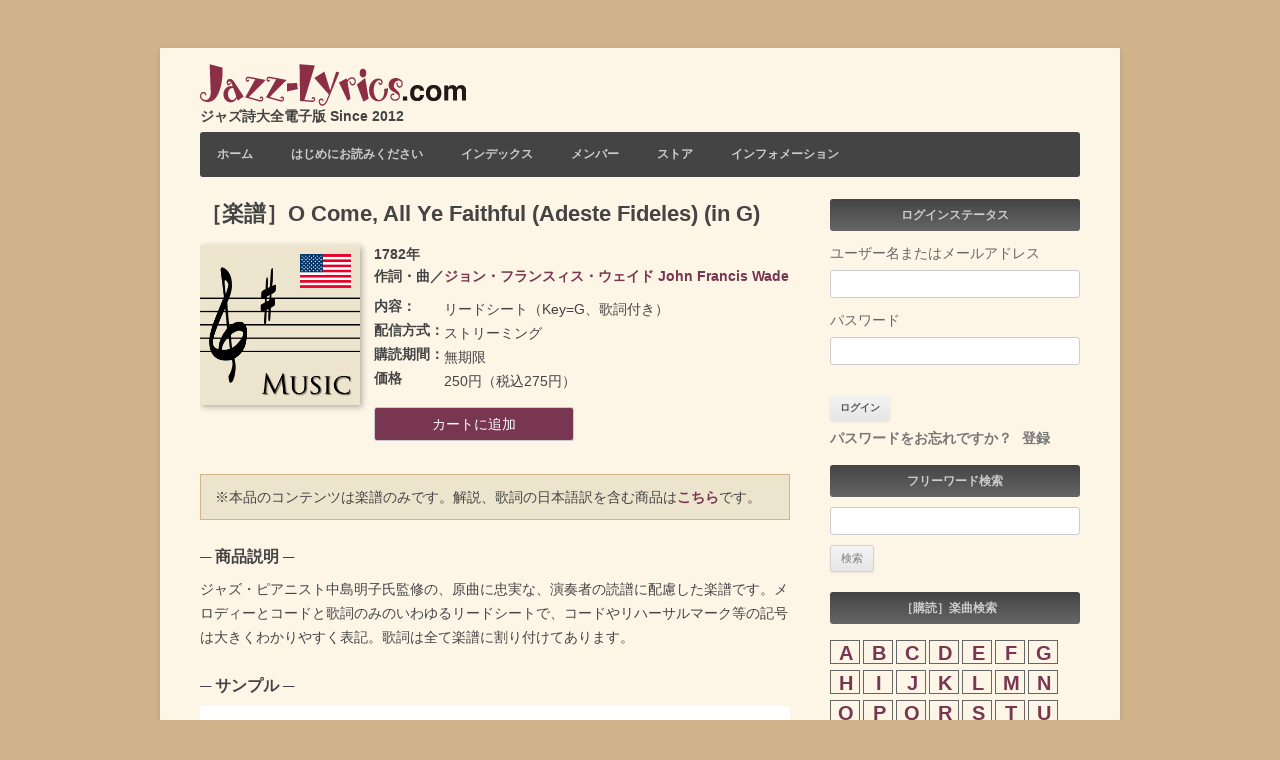

--- FILE ---
content_type: text/html; charset=UTF-8
request_url: https://www.jazz-lyrics.com/jp/downloads/jl0855-08/
body_size: 19471
content:
<!DOCTYPE html>
<!--[if IE 7 | IE 8]>
<html class="ie" dir="ltr" lang="ja" prefix="og: https://ogp.me/ns#">
<![endif]-->
<!--[if !(IE 7) | !(IE 8)  ]><!-->
<html dir="ltr" lang="ja" prefix="og: https://ogp.me/ns#">
<!--<![endif]-->
<head prefix="og: http://ogp.me/ns# fb: http://ogp.me/ns/fb#">
<!-- Google Tag Manager -->
<script>(function(w,d,s,l,i){w[l]=w[l]||[];w[l].push({'gtm.start':
new Date().getTime(),event:'gtm.js'});var f=d.getElementsByTagName(s)[0],
j=d.createElement(s),dl=l!='dataLayer'?'&l='+l:'';j.async=true;j.src=
'https://www.googletagmanager.com/gtm.js?id='+i+dl;f.parentNode.insertBefore(j,f);
})(window,document,'script','dataLayer','GTM-WR9ZG59');</script>
<!-- End Google Tag Manager -->
<meta charset="UTF-8" />
<meta property="og:type" content="blog">
<meta property="og:description" content="ジャズ・ピアニスト中島明子氏監修の極めて正確な楽譜です。メロディーとコードと歌詞のみのいわゆるリードシートで、コードやリハーサルマーク等の記号は大きくわかりやすく表記。歌詞は全て楽譜に割り付けてあります。ヴァースがある曲はヴァースも収録しています。">
<meta property="og:title" content="">
<meta property="og:url" content="https://www.jazz-lyrics.com/jp/downloads/jl0855-08/">
<meta property="og:image" content="https://www.jazz-lyrics.com/jp/wp-content/uploads/images/eye_catch_music_08.png">
<meta property="fb:admins" content="1435472487">
<meta property="fb:app_id" content="422098564475975">
<meta name="viewport" content="width=device-width, initial-scale=1">

<link rel="profile" href="http://gmpg.org/xfn/11" />
<link rel="pingback" href="https://www.jazz-lyrics.com/jp/xmlrpc.php" />
<!--[if lt IE 9]>
<script src="https://www.jazz-lyrics.com/jp/wp-content/themes/twentytwelve/js/html5.js" type="text/javascript"></script>
<![endif]-->
	<style>img:is([sizes="auto" i], [sizes^="auto," i]) { contain-intrinsic-size: 3000px 1500px }</style>
	
		<!-- All in One SEO 4.8.1.1 - aioseo.com -->
		<title>［楽譜］O Come, All Ye Faithful (Adeste Fideles) (in G) - Jazz-Lyrics.com ジャズ歌詞の意味と成り立ち</title>
	<meta name="description" content="ジャズ・ピアニスト中島明子氏監修の極めて正確な楽譜です。メロディーとコードと歌詞のみのいわゆるリードシートで、コードやリハーサルマーク等の記号は大きくわかりやすく表記。歌詞は全て楽譜に割り付けてあります。ヴァースがある曲はヴァースも収録しています。" />
	<meta name="robots" content="max-image-preview:large" />
	<meta name="author" content="webmaster"/>
	<link rel="canonical" href="https://www.jazz-lyrics.com/jp/downloads/jl0855-08/" />
	<meta name="generator" content="All in One SEO (AIOSEO) 4.8.1.1" />
		<meta property="og:locale" content="ja_JP" />
		<meta property="og:site_name" content="Jazz-Lyrics.com ジャズ歌詞の意味と成り立ち - ジャズ詩大全電子版 Since 2012" />
		<meta property="og:type" content="song" />
		<meta property="og:title" content="［楽譜］O Come, All Ye Faithful (Adeste Fideles) (in G) - Jazz-Lyrics.com ジャズ歌詞の意味と成り立ち" />
		<meta property="og:description" content="ジャズ・ピアニスト中島明子氏監修の極めて正確な楽譜です。メロディーとコードと歌詞のみのいわゆるリードシートで、コードやリハーサルマーク等の記号は大きくわかりやすく表記。歌詞は全て楽譜に割り付けてあります。ヴァースがある曲はヴァースも収録しています。" />
		<meta property="og:url" content="https://www.jazz-lyrics.com/jp/downloads/jl0855-08/" />
		<meta property="og:image" content="https://www.jazz-lyrics.com/images/ogp/header_music_08.png" />
		<meta property="og:image:secure_url" content="https://www.jazz-lyrics.com/images/ogp/header_music_08.png" />
		<meta name="twitter:card" content="summary_large_image" />
		<meta name="twitter:title" content="［楽譜］O Come, All Ye Faithful (Adeste Fideles) (in G) - Jazz-Lyrics.com ジャズ歌詞の意味と成り立ち" />
		<meta name="twitter:description" content="ジャズ・ピアニスト中島明子氏監修の極めて正確な楽譜です。メロディーとコードと歌詞のみのいわゆるリードシートで、コードやリハーサルマーク等の記号は大きくわかりやすく表記。歌詞は全て楽譜に割り付けてあります。ヴァースがある曲はヴァースも収録しています。" />
		<meta name="twitter:image" content="https://www.jazz-lyrics.com/images/ogp/header_music_08.png" />
		<script type="application/ld+json" class="aioseo-schema">
			{"@context":"https:\/\/schema.org","@graph":[{"@type":"BreadcrumbList","@id":"https:\/\/www.jazz-lyrics.com\/jp\/downloads\/jl0855-08\/#breadcrumblist","itemListElement":[{"@type":"ListItem","@id":"https:\/\/www.jazz-lyrics.com\/jp\/#listItem","position":1,"name":"\u5bb6","item":"https:\/\/www.jazz-lyrics.com\/jp\/","nextItem":{"@type":"ListItem","@id":"https:\/\/www.jazz-lyrics.com\/jp\/downloads\/jl0855-08\/#listItem","name":"\uff3b\u697d\u8b5c\uff3dO Come, All Ye Faithful (Adeste Fideles) (in G)"}},{"@type":"ListItem","@id":"https:\/\/www.jazz-lyrics.com\/jp\/downloads\/jl0855-08\/#listItem","position":2,"name":"\uff3b\u697d\u8b5c\uff3dO Come, All Ye Faithful (Adeste Fideles) (in G)","previousItem":{"@type":"ListItem","@id":"https:\/\/www.jazz-lyrics.com\/jp\/#listItem","name":"\u5bb6"}}]},{"@type":"Organization","@id":"https:\/\/www.jazz-lyrics.com\/jp\/#organization","name":"Jazz-Lyrics.com \u30b8\u30e3\u30ba\u6b4c\u8a5e\u306e\u610f\u5473\u3068\u6210\u308a\u7acb\u3061","description":"\u30b8\u30e3\u30ba\u8a69\u5927\u5168\u96fb\u5b50\u7248 Since 2012","url":"https:\/\/www.jazz-lyrics.com\/jp\/"},{"@type":"Person","@id":"https:\/\/www.jazz-lyrics.com\/jp\/author\/webmaster\/#author","url":"https:\/\/www.jazz-lyrics.com\/jp\/author\/webmaster\/","name":"webmaster","image":{"@type":"ImageObject","@id":"https:\/\/www.jazz-lyrics.com\/jp\/downloads\/jl0855-08\/#authorImage","url":"https:\/\/secure.gravatar.com\/avatar\/038d074350f7f7ab9da3c3a8e8b3f919?s=96&d=mm&r=g","width":96,"height":96,"caption":"webmaster"}},{"@type":"WebPage","@id":"https:\/\/www.jazz-lyrics.com\/jp\/downloads\/jl0855-08\/#webpage","url":"https:\/\/www.jazz-lyrics.com\/jp\/downloads\/jl0855-08\/","name":"\uff3b\u697d\u8b5c\uff3dO Come, All Ye Faithful (Adeste Fideles) (in G) - Jazz-Lyrics.com \u30b8\u30e3\u30ba\u6b4c\u8a5e\u306e\u610f\u5473\u3068\u6210\u308a\u7acb\u3061","description":"\u30b8\u30e3\u30ba\u30fb\u30d4\u30a2\u30cb\u30b9\u30c8\u4e2d\u5cf6\u660e\u5b50\u6c0f\u76e3\u4fee\u306e\u6975\u3081\u3066\u6b63\u78ba\u306a\u697d\u8b5c\u3067\u3059\u3002\u30e1\u30ed\u30c7\u30a3\u30fc\u3068\u30b3\u30fc\u30c9\u3068\u6b4c\u8a5e\u306e\u307f\u306e\u3044\u308f\u3086\u308b\u30ea\u30fc\u30c9\u30b7\u30fc\u30c8\u3067\u3001\u30b3\u30fc\u30c9\u3084\u30ea\u30cf\u30fc\u30b5\u30eb\u30de\u30fc\u30af\u7b49\u306e\u8a18\u53f7\u306f\u5927\u304d\u304f\u308f\u304b\u308a\u3084\u3059\u304f\u8868\u8a18\u3002\u6b4c\u8a5e\u306f\u5168\u3066\u697d\u8b5c\u306b\u5272\u308a\u4ed8\u3051\u3066\u3042\u308a\u307e\u3059\u3002\u30f4\u30a1\u30fc\u30b9\u304c\u3042\u308b\u66f2\u306f\u30f4\u30a1\u30fc\u30b9\u3082\u53ce\u9332\u3057\u3066\u3044\u307e\u3059\u3002","inLanguage":"ja","isPartOf":{"@id":"https:\/\/www.jazz-lyrics.com\/jp\/#website"},"breadcrumb":{"@id":"https:\/\/www.jazz-lyrics.com\/jp\/downloads\/jl0855-08\/#breadcrumblist"},"author":{"@id":"https:\/\/www.jazz-lyrics.com\/jp\/author\/webmaster\/#author"},"creator":{"@id":"https:\/\/www.jazz-lyrics.com\/jp\/author\/webmaster\/#author"},"image":{"@type":"ImageObject","url":"https:\/\/www.jazz-lyrics.com\/jp\/wp-content\/uploads\/images\/eye_catch_music_08.png","@id":"https:\/\/www.jazz-lyrics.com\/jp\/downloads\/jl0855-08\/#mainImage","width":630,"height":630},"primaryImageOfPage":{"@id":"https:\/\/www.jazz-lyrics.com\/jp\/downloads\/jl0855-08\/#mainImage"},"datePublished":"2022-10-21T10:27:22+09:00","dateModified":"2022-12-24T11:22:56+09:00"},{"@type":"WebSite","@id":"https:\/\/www.jazz-lyrics.com\/jp\/#website","url":"https:\/\/www.jazz-lyrics.com\/jp\/","name":"Jazz-Lyrics.com \u30b8\u30e3\u30ba\u6b4c\u8a5e\u306e\u610f\u5473\u3068\u6210\u308a\u7acb\u3061","description":"\u30b8\u30e3\u30ba\u8a69\u5927\u5168\u96fb\u5b50\u7248 Since 2012","inLanguage":"ja","publisher":{"@id":"https:\/\/www.jazz-lyrics.com\/jp\/#organization"}}]}
		</script>
		<!-- All in One SEO -->

<link rel='dns-prefetch' href='//static.addtoany.com' />
<link rel='dns-prefetch' href='//js.stripe.com' />
<link rel="alternate" type="application/rss+xml" title="Jazz-Lyrics.com ジャズ歌詞の意味と成り立ち &raquo; フィード" href="https://www.jazz-lyrics.com/jp/feed/" />
<link rel="alternate" type="application/rss+xml" title="Jazz-Lyrics.com ジャズ歌詞の意味と成り立ち &raquo; コメントフィード" href="https://www.jazz-lyrics.com/jp/comments/feed/" />
<script type="text/javascript">
/* <![CDATA[ */
window._wpemojiSettings = {"baseUrl":"https:\/\/s.w.org\/images\/core\/emoji\/15.0.3\/72x72\/","ext":".png","svgUrl":"https:\/\/s.w.org\/images\/core\/emoji\/15.0.3\/svg\/","svgExt":".svg","source":{"concatemoji":"https:\/\/www.jazz-lyrics.com\/jp\/wp-includes\/js\/wp-emoji-release.min.js?ver=6.7.2"}};
/*! This file is auto-generated */
!function(i,n){var o,s,e;function c(e){try{var t={supportTests:e,timestamp:(new Date).valueOf()};sessionStorage.setItem(o,JSON.stringify(t))}catch(e){}}function p(e,t,n){e.clearRect(0,0,e.canvas.width,e.canvas.height),e.fillText(t,0,0);var t=new Uint32Array(e.getImageData(0,0,e.canvas.width,e.canvas.height).data),r=(e.clearRect(0,0,e.canvas.width,e.canvas.height),e.fillText(n,0,0),new Uint32Array(e.getImageData(0,0,e.canvas.width,e.canvas.height).data));return t.every(function(e,t){return e===r[t]})}function u(e,t,n){switch(t){case"flag":return n(e,"\ud83c\udff3\ufe0f\u200d\u26a7\ufe0f","\ud83c\udff3\ufe0f\u200b\u26a7\ufe0f")?!1:!n(e,"\ud83c\uddfa\ud83c\uddf3","\ud83c\uddfa\u200b\ud83c\uddf3")&&!n(e,"\ud83c\udff4\udb40\udc67\udb40\udc62\udb40\udc65\udb40\udc6e\udb40\udc67\udb40\udc7f","\ud83c\udff4\u200b\udb40\udc67\u200b\udb40\udc62\u200b\udb40\udc65\u200b\udb40\udc6e\u200b\udb40\udc67\u200b\udb40\udc7f");case"emoji":return!n(e,"\ud83d\udc26\u200d\u2b1b","\ud83d\udc26\u200b\u2b1b")}return!1}function f(e,t,n){var r="undefined"!=typeof WorkerGlobalScope&&self instanceof WorkerGlobalScope?new OffscreenCanvas(300,150):i.createElement("canvas"),a=r.getContext("2d",{willReadFrequently:!0}),o=(a.textBaseline="top",a.font="600 32px Arial",{});return e.forEach(function(e){o[e]=t(a,e,n)}),o}function t(e){var t=i.createElement("script");t.src=e,t.defer=!0,i.head.appendChild(t)}"undefined"!=typeof Promise&&(o="wpEmojiSettingsSupports",s=["flag","emoji"],n.supports={everything:!0,everythingExceptFlag:!0},e=new Promise(function(e){i.addEventListener("DOMContentLoaded",e,{once:!0})}),new Promise(function(t){var n=function(){try{var e=JSON.parse(sessionStorage.getItem(o));if("object"==typeof e&&"number"==typeof e.timestamp&&(new Date).valueOf()<e.timestamp+604800&&"object"==typeof e.supportTests)return e.supportTests}catch(e){}return null}();if(!n){if("undefined"!=typeof Worker&&"undefined"!=typeof OffscreenCanvas&&"undefined"!=typeof URL&&URL.createObjectURL&&"undefined"!=typeof Blob)try{var e="postMessage("+f.toString()+"("+[JSON.stringify(s),u.toString(),p.toString()].join(",")+"));",r=new Blob([e],{type:"text/javascript"}),a=new Worker(URL.createObjectURL(r),{name:"wpTestEmojiSupports"});return void(a.onmessage=function(e){c(n=e.data),a.terminate(),t(n)})}catch(e){}c(n=f(s,u,p))}t(n)}).then(function(e){for(var t in e)n.supports[t]=e[t],n.supports.everything=n.supports.everything&&n.supports[t],"flag"!==t&&(n.supports.everythingExceptFlag=n.supports.everythingExceptFlag&&n.supports[t]);n.supports.everythingExceptFlag=n.supports.everythingExceptFlag&&!n.supports.flag,n.DOMReady=!1,n.readyCallback=function(){n.DOMReady=!0}}).then(function(){return e}).then(function(){var e;n.supports.everything||(n.readyCallback(),(e=n.source||{}).concatemoji?t(e.concatemoji):e.wpemoji&&e.twemoji&&(t(e.twemoji),t(e.wpemoji)))}))}((window,document),window._wpemojiSettings);
/* ]]> */
</script>
<link rel='stylesheet' id='splw.css-css' href='https://www.jazz-lyrics.com/jp/wp-content/plugins/smart-post-lists-light/splw.css?ver=6.7.2' type='text/css' media='all' />
<link rel='stylesheet' id='shadowbox-css-css' href='https://www.jazz-lyrics.com/jp/wp-content/uploads/images/shadowbox-js/src/shadowbox.css?ver=3.0.3' type='text/css' media='screen' />
<link rel='stylesheet' id='shadowbox-extras-css' href='https://www.jazz-lyrics.com/jp/wp-content/plugins/shadowbox-js/css/extras.css?ver=3.0.3.10' type='text/css' media='screen' />
<style id='wp-emoji-styles-inline-css' type='text/css'>

	img.wp-smiley, img.emoji {
		display: inline !important;
		border: none !important;
		box-shadow: none !important;
		height: 1em !important;
		width: 1em !important;
		margin: 0 0.07em !important;
		vertical-align: -0.1em !important;
		background: none !important;
		padding: 0 !important;
	}
</style>
<link rel='stylesheet' id='wp-block-library-css' href='https://www.jazz-lyrics.com/jp/wp-includes/css/dist/block-library/style.min.css?ver=6.7.2' type='text/css' media='all' />
<style id='wp-block-library-theme-inline-css' type='text/css'>
.wp-block-audio :where(figcaption){color:#555;font-size:13px;text-align:center}.is-dark-theme .wp-block-audio :where(figcaption){color:#ffffffa6}.wp-block-audio{margin:0 0 1em}.wp-block-code{border:1px solid #ccc;border-radius:4px;font-family:Menlo,Consolas,monaco,monospace;padding:.8em 1em}.wp-block-embed :where(figcaption){color:#555;font-size:13px;text-align:center}.is-dark-theme .wp-block-embed :where(figcaption){color:#ffffffa6}.wp-block-embed{margin:0 0 1em}.blocks-gallery-caption{color:#555;font-size:13px;text-align:center}.is-dark-theme .blocks-gallery-caption{color:#ffffffa6}:root :where(.wp-block-image figcaption){color:#555;font-size:13px;text-align:center}.is-dark-theme :root :where(.wp-block-image figcaption){color:#ffffffa6}.wp-block-image{margin:0 0 1em}.wp-block-pullquote{border-bottom:4px solid;border-top:4px solid;color:currentColor;margin-bottom:1.75em}.wp-block-pullquote cite,.wp-block-pullquote footer,.wp-block-pullquote__citation{color:currentColor;font-size:.8125em;font-style:normal;text-transform:uppercase}.wp-block-quote{border-left:.25em solid;margin:0 0 1.75em;padding-left:1em}.wp-block-quote cite,.wp-block-quote footer{color:currentColor;font-size:.8125em;font-style:normal;position:relative}.wp-block-quote:where(.has-text-align-right){border-left:none;border-right:.25em solid;padding-left:0;padding-right:1em}.wp-block-quote:where(.has-text-align-center){border:none;padding-left:0}.wp-block-quote.is-large,.wp-block-quote.is-style-large,.wp-block-quote:where(.is-style-plain){border:none}.wp-block-search .wp-block-search__label{font-weight:700}.wp-block-search__button{border:1px solid #ccc;padding:.375em .625em}:where(.wp-block-group.has-background){padding:1.25em 2.375em}.wp-block-separator.has-css-opacity{opacity:.4}.wp-block-separator{border:none;border-bottom:2px solid;margin-left:auto;margin-right:auto}.wp-block-separator.has-alpha-channel-opacity{opacity:1}.wp-block-separator:not(.is-style-wide):not(.is-style-dots){width:100px}.wp-block-separator.has-background:not(.is-style-dots){border-bottom:none;height:1px}.wp-block-separator.has-background:not(.is-style-wide):not(.is-style-dots){height:2px}.wp-block-table{margin:0 0 1em}.wp-block-table td,.wp-block-table th{word-break:normal}.wp-block-table :where(figcaption){color:#555;font-size:13px;text-align:center}.is-dark-theme .wp-block-table :where(figcaption){color:#ffffffa6}.wp-block-video :where(figcaption){color:#555;font-size:13px;text-align:center}.is-dark-theme .wp-block-video :where(figcaption){color:#ffffffa6}.wp-block-video{margin:0 0 1em}:root :where(.wp-block-template-part.has-background){margin-bottom:0;margin-top:0;padding:1.25em 2.375em}
</style>
<link rel='stylesheet' id='edd-blocks-css' href='https://www.jazz-lyrics.com/jp/wp-content/plugins/easy-digital-downloads-pro/includes/blocks/assets/css/edd-blocks.css?ver=3.3.7' type='text/css' media='all' />
<style id='classic-theme-styles-inline-css' type='text/css'>
/*! This file is auto-generated */
.wp-block-button__link{color:#fff;background-color:#32373c;border-radius:9999px;box-shadow:none;text-decoration:none;padding:calc(.667em + 2px) calc(1.333em + 2px);font-size:1.125em}.wp-block-file__button{background:#32373c;color:#fff;text-decoration:none}
</style>
<style id='global-styles-inline-css' type='text/css'>
:root{--wp--preset--aspect-ratio--square: 1;--wp--preset--aspect-ratio--4-3: 4/3;--wp--preset--aspect-ratio--3-4: 3/4;--wp--preset--aspect-ratio--3-2: 3/2;--wp--preset--aspect-ratio--2-3: 2/3;--wp--preset--aspect-ratio--16-9: 16/9;--wp--preset--aspect-ratio--9-16: 9/16;--wp--preset--color--black: #000000;--wp--preset--color--cyan-bluish-gray: #abb8c3;--wp--preset--color--white: #fff;--wp--preset--color--pale-pink: #f78da7;--wp--preset--color--vivid-red: #cf2e2e;--wp--preset--color--luminous-vivid-orange: #ff6900;--wp--preset--color--luminous-vivid-amber: #fcb900;--wp--preset--color--light-green-cyan: #7bdcb5;--wp--preset--color--vivid-green-cyan: #00d084;--wp--preset--color--pale-cyan-blue: #8ed1fc;--wp--preset--color--vivid-cyan-blue: #0693e3;--wp--preset--color--vivid-purple: #9b51e0;--wp--preset--color--blue: #21759b;--wp--preset--color--dark-gray: #444;--wp--preset--color--medium-gray: #9f9f9f;--wp--preset--color--light-gray: #e6e6e6;--wp--preset--gradient--vivid-cyan-blue-to-vivid-purple: linear-gradient(135deg,rgba(6,147,227,1) 0%,rgb(155,81,224) 100%);--wp--preset--gradient--light-green-cyan-to-vivid-green-cyan: linear-gradient(135deg,rgb(122,220,180) 0%,rgb(0,208,130) 100%);--wp--preset--gradient--luminous-vivid-amber-to-luminous-vivid-orange: linear-gradient(135deg,rgba(252,185,0,1) 0%,rgba(255,105,0,1) 100%);--wp--preset--gradient--luminous-vivid-orange-to-vivid-red: linear-gradient(135deg,rgba(255,105,0,1) 0%,rgb(207,46,46) 100%);--wp--preset--gradient--very-light-gray-to-cyan-bluish-gray: linear-gradient(135deg,rgb(238,238,238) 0%,rgb(169,184,195) 100%);--wp--preset--gradient--cool-to-warm-spectrum: linear-gradient(135deg,rgb(74,234,220) 0%,rgb(151,120,209) 20%,rgb(207,42,186) 40%,rgb(238,44,130) 60%,rgb(251,105,98) 80%,rgb(254,248,76) 100%);--wp--preset--gradient--blush-light-purple: linear-gradient(135deg,rgb(255,206,236) 0%,rgb(152,150,240) 100%);--wp--preset--gradient--blush-bordeaux: linear-gradient(135deg,rgb(254,205,165) 0%,rgb(254,45,45) 50%,rgb(107,0,62) 100%);--wp--preset--gradient--luminous-dusk: linear-gradient(135deg,rgb(255,203,112) 0%,rgb(199,81,192) 50%,rgb(65,88,208) 100%);--wp--preset--gradient--pale-ocean: linear-gradient(135deg,rgb(255,245,203) 0%,rgb(182,227,212) 50%,rgb(51,167,181) 100%);--wp--preset--gradient--electric-grass: linear-gradient(135deg,rgb(202,248,128) 0%,rgb(113,206,126) 100%);--wp--preset--gradient--midnight: linear-gradient(135deg,rgb(2,3,129) 0%,rgb(40,116,252) 100%);--wp--preset--font-size--small: 13px;--wp--preset--font-size--medium: 20px;--wp--preset--font-size--large: 36px;--wp--preset--font-size--x-large: 42px;--wp--preset--spacing--20: 0.44rem;--wp--preset--spacing--30: 0.67rem;--wp--preset--spacing--40: 1rem;--wp--preset--spacing--50: 1.5rem;--wp--preset--spacing--60: 2.25rem;--wp--preset--spacing--70: 3.38rem;--wp--preset--spacing--80: 5.06rem;--wp--preset--shadow--natural: 6px 6px 9px rgba(0, 0, 0, 0.2);--wp--preset--shadow--deep: 12px 12px 50px rgba(0, 0, 0, 0.4);--wp--preset--shadow--sharp: 6px 6px 0px rgba(0, 0, 0, 0.2);--wp--preset--shadow--outlined: 6px 6px 0px -3px rgba(255, 255, 255, 1), 6px 6px rgba(0, 0, 0, 1);--wp--preset--shadow--crisp: 6px 6px 0px rgba(0, 0, 0, 1);}:where(.is-layout-flex){gap: 0.5em;}:where(.is-layout-grid){gap: 0.5em;}body .is-layout-flex{display: flex;}.is-layout-flex{flex-wrap: wrap;align-items: center;}.is-layout-flex > :is(*, div){margin: 0;}body .is-layout-grid{display: grid;}.is-layout-grid > :is(*, div){margin: 0;}:where(.wp-block-columns.is-layout-flex){gap: 2em;}:where(.wp-block-columns.is-layout-grid){gap: 2em;}:where(.wp-block-post-template.is-layout-flex){gap: 1.25em;}:where(.wp-block-post-template.is-layout-grid){gap: 1.25em;}.has-black-color{color: var(--wp--preset--color--black) !important;}.has-cyan-bluish-gray-color{color: var(--wp--preset--color--cyan-bluish-gray) !important;}.has-white-color{color: var(--wp--preset--color--white) !important;}.has-pale-pink-color{color: var(--wp--preset--color--pale-pink) !important;}.has-vivid-red-color{color: var(--wp--preset--color--vivid-red) !important;}.has-luminous-vivid-orange-color{color: var(--wp--preset--color--luminous-vivid-orange) !important;}.has-luminous-vivid-amber-color{color: var(--wp--preset--color--luminous-vivid-amber) !important;}.has-light-green-cyan-color{color: var(--wp--preset--color--light-green-cyan) !important;}.has-vivid-green-cyan-color{color: var(--wp--preset--color--vivid-green-cyan) !important;}.has-pale-cyan-blue-color{color: var(--wp--preset--color--pale-cyan-blue) !important;}.has-vivid-cyan-blue-color{color: var(--wp--preset--color--vivid-cyan-blue) !important;}.has-vivid-purple-color{color: var(--wp--preset--color--vivid-purple) !important;}.has-black-background-color{background-color: var(--wp--preset--color--black) !important;}.has-cyan-bluish-gray-background-color{background-color: var(--wp--preset--color--cyan-bluish-gray) !important;}.has-white-background-color{background-color: var(--wp--preset--color--white) !important;}.has-pale-pink-background-color{background-color: var(--wp--preset--color--pale-pink) !important;}.has-vivid-red-background-color{background-color: var(--wp--preset--color--vivid-red) !important;}.has-luminous-vivid-orange-background-color{background-color: var(--wp--preset--color--luminous-vivid-orange) !important;}.has-luminous-vivid-amber-background-color{background-color: var(--wp--preset--color--luminous-vivid-amber) !important;}.has-light-green-cyan-background-color{background-color: var(--wp--preset--color--light-green-cyan) !important;}.has-vivid-green-cyan-background-color{background-color: var(--wp--preset--color--vivid-green-cyan) !important;}.has-pale-cyan-blue-background-color{background-color: var(--wp--preset--color--pale-cyan-blue) !important;}.has-vivid-cyan-blue-background-color{background-color: var(--wp--preset--color--vivid-cyan-blue) !important;}.has-vivid-purple-background-color{background-color: var(--wp--preset--color--vivid-purple) !important;}.has-black-border-color{border-color: var(--wp--preset--color--black) !important;}.has-cyan-bluish-gray-border-color{border-color: var(--wp--preset--color--cyan-bluish-gray) !important;}.has-white-border-color{border-color: var(--wp--preset--color--white) !important;}.has-pale-pink-border-color{border-color: var(--wp--preset--color--pale-pink) !important;}.has-vivid-red-border-color{border-color: var(--wp--preset--color--vivid-red) !important;}.has-luminous-vivid-orange-border-color{border-color: var(--wp--preset--color--luminous-vivid-orange) !important;}.has-luminous-vivid-amber-border-color{border-color: var(--wp--preset--color--luminous-vivid-amber) !important;}.has-light-green-cyan-border-color{border-color: var(--wp--preset--color--light-green-cyan) !important;}.has-vivid-green-cyan-border-color{border-color: var(--wp--preset--color--vivid-green-cyan) !important;}.has-pale-cyan-blue-border-color{border-color: var(--wp--preset--color--pale-cyan-blue) !important;}.has-vivid-cyan-blue-border-color{border-color: var(--wp--preset--color--vivid-cyan-blue) !important;}.has-vivid-purple-border-color{border-color: var(--wp--preset--color--vivid-purple) !important;}.has-vivid-cyan-blue-to-vivid-purple-gradient-background{background: var(--wp--preset--gradient--vivid-cyan-blue-to-vivid-purple) !important;}.has-light-green-cyan-to-vivid-green-cyan-gradient-background{background: var(--wp--preset--gradient--light-green-cyan-to-vivid-green-cyan) !important;}.has-luminous-vivid-amber-to-luminous-vivid-orange-gradient-background{background: var(--wp--preset--gradient--luminous-vivid-amber-to-luminous-vivid-orange) !important;}.has-luminous-vivid-orange-to-vivid-red-gradient-background{background: var(--wp--preset--gradient--luminous-vivid-orange-to-vivid-red) !important;}.has-very-light-gray-to-cyan-bluish-gray-gradient-background{background: var(--wp--preset--gradient--very-light-gray-to-cyan-bluish-gray) !important;}.has-cool-to-warm-spectrum-gradient-background{background: var(--wp--preset--gradient--cool-to-warm-spectrum) !important;}.has-blush-light-purple-gradient-background{background: var(--wp--preset--gradient--blush-light-purple) !important;}.has-blush-bordeaux-gradient-background{background: var(--wp--preset--gradient--blush-bordeaux) !important;}.has-luminous-dusk-gradient-background{background: var(--wp--preset--gradient--luminous-dusk) !important;}.has-pale-ocean-gradient-background{background: var(--wp--preset--gradient--pale-ocean) !important;}.has-electric-grass-gradient-background{background: var(--wp--preset--gradient--electric-grass) !important;}.has-midnight-gradient-background{background: var(--wp--preset--gradient--midnight) !important;}.has-small-font-size{font-size: var(--wp--preset--font-size--small) !important;}.has-medium-font-size{font-size: var(--wp--preset--font-size--medium) !important;}.has-large-font-size{font-size: var(--wp--preset--font-size--large) !important;}.has-x-large-font-size{font-size: var(--wp--preset--font-size--x-large) !important;}
:where(.wp-block-post-template.is-layout-flex){gap: 1.25em;}:where(.wp-block-post-template.is-layout-grid){gap: 1.25em;}
:where(.wp-block-columns.is-layout-flex){gap: 2em;}:where(.wp-block-columns.is-layout-grid){gap: 2em;}
:root :where(.wp-block-pullquote){font-size: 1.5em;line-height: 1.6;}
</style>
<link rel='stylesheet' id='UserAccessManagerLoginForm-css' href='https://www.jazz-lyrics.com/jp/wp-content/plugins/user-access-manager/assets/css/uamLoginForm.css?ver=2.2.23' type='text/css' media='screen' />
<link rel='stylesheet' id='wpccp-css' href='https://www.jazz-lyrics.com/jp/wp-content/plugins/wp-content-copy-protection/assets/css/style.min.css?ver=1742447859' type='text/css' media='all' />
<link rel='stylesheet' id='edd-styles-css' href='https://www.jazz-lyrics.com/jp/wp-content/plugins/easy-digital-downloads-pro/assets/css/edd.min.css?ver=3.3.7' type='text/css' media='all' />
<link rel='stylesheet' id='twentytwelve-style-css' href='https://www.jazz-lyrics.com/jp/wp-content/themes/jazzlyrics/style.css?ver=20241112' type='text/css' media='all' />
<link rel='stylesheet' id='twentytwelve-block-style-css' href='https://www.jazz-lyrics.com/jp/wp-content/themes/twentytwelve/css/blocks.css?ver=20240812' type='text/css' media='all' />
<!--[if lt IE 9]>
<link rel='stylesheet' id='twentytwelve-ie-css' href='https://www.jazz-lyrics.com/jp/wp-content/themes/twentytwelve/css/ie.css?ver=20240722' type='text/css' media='all' />
<![endif]-->
<link rel='stylesheet' id='wp-members-css' href='https://www.jazz-lyrics.com/jp/wp-content/themes/jazzlyrics/style-wp-members.css?ver=3.5.2' type='text/css' media='all' />
<link rel='stylesheet' id='responsive-menu-css' href='https://www.jazz-lyrics.com/jp/wp-content/uploads/images/responsive-menu/css/responsive-menu-1.css?ver=6.7.2' type='text/css' media='all' />
<link rel='stylesheet' id='addtoany-css' href='https://www.jazz-lyrics.com/jp/wp-content/plugins/add-to-any/addtoany.min.css?ver=1.16' type='text/css' media='all' />
<script type="text/javascript" src="https://www.jazz-lyrics.com/jp/wp-includes/js/jquery/jquery.min.js?ver=3.7.1" id="jquery-core-js"></script>
<script type="text/javascript" src="https://www.jazz-lyrics.com/jp/wp-includes/js/jquery/jquery-migrate.min.js?ver=3.4.1" id="jquery-migrate-js"></script>
<script type="text/javascript" src="https://www.jazz-lyrics.com/jp/wp-content/plugins/smart-post-lists-light/splw.js?ver=6.7.2" id="splw.js-js"></script>
<script type="text/javascript" id="addtoany-core-js-before">
/* <![CDATA[ */
window.a2a_config=window.a2a_config||{};a2a_config.callbacks=[];a2a_config.overlays=[];a2a_config.templates={};a2a_localize = {
	Share: "共有",
	Save: "ブックマーク",
	Subscribe: "購読",
	Email: "メール",
	Bookmark: "ブックマーク",
	ShowAll: "すべて表示する",
	ShowLess: "小さく表示する",
	FindServices: "サービスを探す",
	FindAnyServiceToAddTo: "追加するサービスを今すぐ探す",
	PoweredBy: "Powered by",
	ShareViaEmail: "メールでシェアする",
	SubscribeViaEmail: "メールで購読する",
	BookmarkInYourBrowser: "ブラウザにブックマーク",
	BookmarkInstructions: "このページをブックマークするには、 Ctrl+D または \u2318+D を押下。",
	AddToYourFavorites: "お気に入りに追加",
	SendFromWebOrProgram: "任意のメールアドレスまたはメールプログラムから送信",
	EmailProgram: "メールプログラム",
	More: "詳細&#8230;",
	ThanksForSharing: "共有ありがとうございます !",
	ThanksForFollowing: "フォローありがとうございます !"
};
/* ]]> */
</script>
<script type="text/javascript" defer src="https://static.addtoany.com/menu/page.js" id="addtoany-core-js"></script>
<script type="text/javascript" defer src="https://www.jazz-lyrics.com/jp/wp-content/plugins/add-to-any/addtoany.min.js?ver=1.1" id="addtoany-jquery-js"></script>
<script type="text/javascript" src="https://www.jazz-lyrics.com/jp/wp-content/themes/twentytwelve/js/navigation.js?ver=20141205" id="twentytwelve-navigation-js" defer="defer" data-wp-strategy="defer"></script>
<script type="text/javascript" src="https://www.jazz-lyrics.com/jp/wp-content/uploads/images/responsive-menu/js/responsive-menu-1.js?ver=6.7.2" id="responsive-menu-js"></script>
<script type="text/javascript" src="https://js.stripe.com/v3/?ver=v3" id="sandhills-stripe-js-v3-js"></script>
<link rel="https://api.w.org/" href="https://www.jazz-lyrics.com/jp/wp-json/" /><link rel="alternate" title="JSON" type="application/json" href="https://www.jazz-lyrics.com/jp/wp-json/wp/v2/edd-downloads/8689" /><link rel="EditURI" type="application/rsd+xml" title="RSD" href="https://www.jazz-lyrics.com/jp/xmlrpc.php?rsd" />
<meta name="generator" content="WordPress 6.7.2" />
<link rel='shortlink' href='https://www.jazz-lyrics.com/jp/?p=8689' />
<link rel="alternate" title="oEmbed (JSON)" type="application/json+oembed" href="https://www.jazz-lyrics.com/jp/wp-json/oembed/1.0/embed?url=https%3A%2F%2Fwww.jazz-lyrics.com%2Fjp%2Fdownloads%2Fjl0855-08%2F" />
<link rel="alternate" title="oEmbed (XML)" type="text/xml+oembed" href="https://www.jazz-lyrics.com/jp/wp-json/oembed/1.0/embed?url=https%3A%2F%2Fwww.jazz-lyrics.com%2Fjp%2Fdownloads%2Fjl0855-08%2F&#038;format=xml" />
<meta name="generator" content="Easy Digital Downloads v3.3.7" />
			<style>.edd-sd-service { display: inline-block; margin: 0 1em 1em 0; vertical-align: top; } .edd-sd-service iframe { max-width: none; }</style>
			<meta name="generator" content="EDD CFM v2.2.1" />
<meta name="generator" content="EDD DP v1.5.3" />
<link rel="icon" href="https://www.jazz-lyrics.com/jp/wp-content/uploads/images/cropped-jl_site_icon-32x32.png" sizes="32x32" />
<link rel="icon" href="https://www.jazz-lyrics.com/jp/wp-content/uploads/images/cropped-jl_site_icon-192x192.png" sizes="192x192" />
<link rel="apple-touch-icon" href="https://www.jazz-lyrics.com/jp/wp-content/uploads/images/cropped-jl_site_icon-180x180.png" />
<meta name="msapplication-TileImage" content="https://www.jazz-lyrics.com/jp/wp-content/uploads/images/cropped-jl_site_icon-270x270.png" />

<div align="center">
	<noscript>
		<div style="position:fixed; top:0px; left:0px; z-index:3000; height:100%; width:100%; background-color:#FFFFFF">
			<br/><br/>
			<div style="font-family: Tahoma; font-size: 14px; background-color:#FFFFCC; border: 1pt solid Black; padding: 10pt;">
				Sorry, you have Javascript Disabled! To see this page as it is meant to appear, please enable your Javascript!
			</div>
		</div>
	</noscript>
</div>
<!--[if lt IE 9]>
<link rel='stylesheet' id='twentytwelve-style-css'  href='https://www.jazz-lyrics.com/jp/wp-content/themes/jazzlyrics/css/ie.css' type='text/css' media='all' />
<link rel='stylesheet' id='twentytwelve-style-css'  href='https://www.jazz-lyrics.com/jp/wp-content/themes/jazzlyrics/css/ie-print.css' type='text/css' media='print' />
<![endif]-->
<link rel="stylesheet" href="/css/font-awesome.min.css" type="text/css" />
<link rel="stylesheet" href="/css/icomoon.css" type="text/css" />
<link rel="shortcut icon" href="/jp/wp-img/favicon.ico" type="image/vnd.microsoft.icon" />
<link rel="icon" href="/jp/wp-img/favicon.ico" type="image/vnd.microsoft.icon" />
<link rel="apple-touch-icon" href="/jp/wp-img/ios_jl_icon.png">
<script type="text/javascript" src="https://ajax.googleapis.com/ajax/libs/jquery/1.11.1/jquery.min.js"></script>
<script type="text/javascript" src="https://ajax.googleapis.com/ajax/libs/jqueryui/1.11.1/jquery-ui.min.js"></script>
<link rel="stylesheet" href="https://ajax.googleapis.com/ajax/libs/jqueryui/1.11.1/themes/ui-lightness/jquery-ui.css" type="text/css" />
<script type="text/javascript" src="/js/jquery.easing.1.3.min.js"></script>
<script type="text/javascript" src="/js/jquery.smoothScroll.js"></script>
<script type="text/javascript" src="/js/jquery.smoothScrollplus.js"></script>
<script>
  (function(i,s,o,g,r,a,m){i['GoogleAnalyticsObject']=r;i[r]=i[r]||function(){
  (i[r].q=i[r].q||[]).push(arguments)},i[r].l=1*new Date();a=s.createElement(o),
  m=s.getElementsByTagName(o)[0];a.async=1;a.src=g;m.parentNode.insertBefore(a,m)
  })(window,document,'script','//www.google-analytics.com/analytics.js','ga');
  ga('create', 'UA-54499732-1', 'auto');
  ga('send', 'pageview');
</script>
</head>

<body class="download-template-default single single-download postid-8689 wp-embed-responsive edd-js-none single-author responsive-menu-slide-left">
<!-- Google Tag Manager (noscript) -->
<noscript><iframe src="https://www.googletagmanager.com/ns.html?id=GTM-WR9ZG59"
height="0" width="0" style="display:none;visibility:hidden"></iframe></noscript>
<!-- End Google Tag Manager (noscript) --><div id="page" class="hfeed site">
	<header id="masthead" class="site-header" role="banner">
		<hgroup>
			<h1 class="site-title"><a href="https://www.jazz-lyrics.com/jp/" title="Jazz-Lyrics.com ジャズ歌詞の意味と成り立ち" rel="home">Jazz-Lyrics.com ジャズ歌詞の意味と成り立ち</a></h1>
			<h2 class="site-description">ジャズ詩大全電子版 Since 2012</h2>
		</hgroup>

		<nav id="site-navigation" class="main-navigation" role="navigation">
		<div id="nav-wrapper">
			<button class="menu-toggle">メニュー</button>
			<div class="skip-link assistive-text"><a href="#content" title="コンテンツへスキップ">コンテンツへスキップ</a></div>
			<div class="menu-global-menu-container"><ul id="menu-global-menu" class="nav-menu"><li id="menu-item-1485" class="menu-item menu-item-type-post_type menu-item-object-page menu-item-home menu-item-1485"><a href="https://www.jazz-lyrics.com/jp/">ホーム</a></li>
<li id="menu-item-7026" class="menu-item menu-item-type-custom menu-item-object-custom menu-item-has-children menu-item-7026"><a href="#">はじめにお読みください</a>
<ul class="sub-menu">
	<li id="menu-item-5153" class="menu-item menu-item-type-post_type menu-item-object-page menu-item-5153"><a href="https://www.jazz-lyrics.com/jp/welcome-to-jazz-lyrics-world/">ようこそジャズ詩の世界へ</a></li>
	<li id="menu-item-742" class="menu-item menu-item-type-post_type menu-item-object-page menu-item-742"><a href="https://www.jazz-lyrics.com/jp/composition/">記事の構成</a></li>
	<li id="menu-item-741" class="menu-item menu-item-type-post_type menu-item-object-page menu-item-741"><a href="https://www.jazz-lyrics.com/jp/transcription/">記事で使用している記号、表記など</a></li>
</ul>
</li>
<li id="menu-item-5144" class="menu-item menu-item-type-custom menu-item-object-custom menu-item-has-children menu-item-5144"><a href="#">インデックス</a>
<ul class="sub-menu">
	<li id="menu-item-2838" class="menu-item menu-item-type-post_type menu-item-object-page menu-item-2838"><a href="https://www.jazz-lyrics.com/jp/index-title/">楽曲一覧</a></li>
	<li id="menu-item-2837" class="menu-item menu-item-type-post_type menu-item-object-page menu-item-2837"><a href="https://www.jazz-lyrics.com/jp/index-author/">作家名で楽曲を検索</a></li>
	<li id="menu-item-627" class="menu-item menu-item-type-post_type menu-item-object-page menu-item-627"><a href="https://www.jazz-lyrics.com/jp/index-study/">【研究】一覧</a></li>
</ul>
</li>
<li id="menu-item-5143" class="menu-item menu-item-type-custom menu-item-object-custom menu-item-has-children menu-item-5143"><a href="#">メンバー</a>
<ul class="sub-menu">
	<li id="menu-item-14" class="nmr-logged-out menu-item menu-item-type-post_type menu-item-object-page menu-item-14"><a href="https://www.jazz-lyrics.com/jp/register/">新規メンバー登録</a></li>
	<li id="menu-item-16" class="nmr-logged-out menu-item menu-item-type-post_type menu-item-object-page menu-item-16"><a href="https://www.jazz-lyrics.com/jp/login/">ログイン</a></li>
	<li id="menu-item-7144" class="menu-item menu-item-type-post_type menu-item-object-page menu-item-7144"><a href="https://www.jazz-lyrics.com/jp/password-reset/">パスワードリセット</a></li>
	<li id="menu-item-5377" class="menu-item menu-item-type-custom menu-item-object-custom menu-item-5377"><a href="/jp/member-privilege/?order=ASC&#038;orderby=title">会員特典コンテンツ一覧</a></li>
</ul>
</li>
<li id="menu-item-5142" class="menu-item menu-item-type-custom menu-item-object-custom menu-item-has-children menu-item-5142"><a href="#">ストア</a>
<ul class="sub-menu">
	<li id="menu-item-5087" class="menu-item menu-item-type-post_type menu-item-object-download menu-item-5087"><a href="https://www.jazz-lyrics.com/jp/downloads/ultimate-package/">［購読］アルティメット・パッケージ</a></li>
	<li id="menu-item-7623" class="menu-item menu-item-type-post_type menu-item-object-download menu-item-7623"><a href="https://www.jazz-lyrics.com/jp/downloads/jazz-lyrics-package/">［購読］ジャズ・リリックス・パッケージ</a></li>
	<li id="menu-item-5086" class="menu-item menu-item-type-post_type menu-item-object-page menu-item-5086"><a href="https://www.jazz-lyrics.com/jp/cross-upgrade/">『ジャズ詩大全』からアップグレード</a></li>
	<li id="menu-item-5660" class="menu-item menu-item-type-post_type menu-item-object-page menu-item-5660"><a href="https://www.jazz-lyrics.com/jp/product-list-title/">［購読］楽曲一覧</a></li>
	<li id="menu-item-3999" class="menu-item menu-item-type-post_type menu-item-object-page menu-item-3999"><a href="https://www.jazz-lyrics.com/jp/product-list-package/">［購読］セット一覧</a></li>
	<li id="menu-item-3997" class="menu-item menu-item-type-taxonomy menu-item-object-download_category menu-item-3997"><a href="https://www.jazz-lyrics.com/jp/downloads/category/books-and-cds/">書籍, CD, etc. 一覧</a></li>
	<li id="menu-item-4346" class="menu-item menu-item-type-post_type menu-item-object-page menu-item-4346"><a href="https://www.jazz-lyrics.com/jp/checkout/">ショッピングカート</a></li>
</ul>
</li>
<li id="menu-item-5141" class="menu-item menu-item-type-custom menu-item-object-custom menu-item-has-children menu-item-5141"><a href="#">インフォメーション</a>
<ul class="sub-menu">
	<li id="menu-item-89" class="menu-item menu-item-type-post_type menu-item-object-page menu-item-89"><a href="https://www.jazz-lyrics.com/jp/articles/">利用規約</a></li>
	<li id="menu-item-1263" class="menu-item menu-item-type-post_type menu-item-object-page menu-item-1263"><a href="https://www.jazz-lyrics.com/jp/privacypolicy/">個人情報保護方針</a></li>
	<li id="menu-item-78" class="menu-item menu-item-type-post_type menu-item-object-page menu-item-78"><a href="https://www.jazz-lyrics.com/jp/about-this-site/">特定商取引法に基づく表示</a></li>
	<li id="menu-item-73" class="menu-item menu-item-type-post_type menu-item-object-page menu-item-73"><a href="https://www.jazz-lyrics.com/jp/inquiry/">お問い合わせ</a></li>
</ul>
</li>
</ul></div>		</div>
		</nav><!-- #site-navigation -->

			</header><!-- #masthead -->

	<div id="main" class="wrapper">
	<div id="primary" class="site-content">
		<div id="content" role="main">

			
				
	<article id="post-8689" class="post-8689 type-download status-publish has-post-thumbnail hentry download_category-single download_category-subscription download_category-music edd-download edd-download-cat-single edd-download-cat-subscription edd-download-cat-music">
				<header class="entry-header">
			
						<h1 class="entry-title">［楽譜］O Come, All Ye Faithful (Adeste Fideles) (in G)</h1>
								</header><!-- .entry-header -->
				<div class="entry-content clearfix"><!-- custom clearfix add -->
			<section>
<div class="jl-download-header clearfix">
<div class="jl-download-header-img-jacket"><img decoding="async" src="/images/eye-catch/eye_catch_music_08.png" alt=""></div>
<div class="jl-download-header-detail-jacket">
<p>1782年<br>
作詞・曲／<a href="/jp/author/john-francis-wade/">ジョン・フランスィス・ウェイド John Francis Wade</a></p>
<dl>
<dt>内容：</dt><dd>リードシート（Key=G、歌詞付き）</dd>
<dt>配信方式：</dt><dd>ストリーミング</dd>
<dt>購読期間：</dt><dd>無期限</dd>
<dt>価格</dt><dd>250円（税込275円）</dd>
</dl>
	<form id="edd_purchase_8689" class="edd_download_purchase_form edd_purchase_8689" method="post">

		
		<div class="edd_purchase_submit_wrapper">
			<button class="edd-add-to-cart button edd-submit" data-nonce="f113667b5b" data-timestamp="1769252064" data-token="155491eceb1f8e76b172f2d401180a3f9449c9bbd4974a9c5b0b1f78e2addf60" data-action="edd_add_to_cart" data-download-id="8689" data-variable-price="no" data-price-mode=single data-price="250" ><span class="edd-add-to-cart-label">カートに追加</span> <span class="edd-loading" aria-label="読み込み中"></span></button><input type="submit" class="edd-add-to-cart edd-no-js button edd-submit" name="edd_purchase_download" value="カートに追加" data-action="edd_add_to_cart" data-download-id="8689" data-variable-price="no" data-price-mode=single /><a href="https://www.jazz-lyrics.com/jp/checkout/" class="edd_go_to_checkout button edd-submit" style="display:none;">カートを見る</a>
							<span class="edd-cart-ajax-alert" aria-live="assertive">
					<span class="edd-cart-added-alert" style="display: none;">
						<svg class="edd-icon edd-icon-check" xmlns="http://www.w3.org/2000/svg" width="28" height="28" viewBox="0 0 28 28" aria-hidden="true">
							<path d="M26.11 8.844c0 .39-.157.78-.44 1.062L12.234 23.344c-.28.28-.672.438-1.062.438s-.78-.156-1.06-.438l-7.782-7.78c-.28-.282-.438-.673-.438-1.063s.156-.78.438-1.06l2.125-2.126c.28-.28.672-.438 1.062-.438s.78.156 1.062.438l4.594 4.61L21.42 5.656c.282-.28.673-.438 1.063-.438s.78.155 1.062.437l2.125 2.125c.28.28.438.672.438 1.062z"/>
						</svg>
						カートに追加しました					</span>
				</span>
															</div><!--end .edd_purchase_submit_wrapper-->

		<input type="hidden" name="download_id" value="8689">
							<input type="hidden" name="edd_action" class="edd_action_input" value="add_to_cart">
		
		
		
	</form><!--end #edd_purchase_8689-->

</div>
</div>

<div class="edd-social-discount-display">			<div class="edd-sd-share">

				<h3 class="edd-sd-title">《SNS ディスカウント》</h3><p class="edd-sd-message">ツイート、いいね！、Ｇ＋１で５％ OFF！　お会計時に本品を値引させていただきます。</p>
				
								<div class="edd-sd-service twitter">
					<a href="https://twitter.com/share" data-lang="ja" class="twitter-share-button" data-count="vertical" data-size="medium" data-counturl="https://www.jazz-lyrics.com/jp/downloads/jl0855-08/" data-url="https://www.jazz-lyrics.com/jp/downloads/jl0855-08/" data-text="［楽譜］O Come, All Ye Faithful (Adeste Fideles) (in G)" data-via="" data-related="">Share</a>
				</div>
				
				
				<div class="edd-sd-service facebook">
					<div class="fb-like" data-href="https://www.jazz-lyrics.com/jp/downloads/jl0855-08/" data-send="true" data-action="like" data-layout="box_count" data-share="false" data-width="" data-show-faces="false"></div>
				</div>
				
								<div class="edd-sd-service googleplus">
					<div class="g-plusone" data-recommendations="false" data-annotation="bubble" data-callback="plusOned" data-size="tall" data-href="https://www.jazz-lyrics.com/jp/downloads/jl0855-08/"></div>
				</div>
				
				
				
			</div>

		</div>

<div class="jl-download-contents-note">
<p>※本品のコンテンツは楽譜のみです。解説、歌詞の日本語訳を含む商品は<a href="/jp/downloads/o-come-all-ye-faithful-adeste-fideles/">こちら</a>です。</p>
</div>

<div class="jl-download-contents">
<h2>─ 商品説明 ─</h2>
ジャズ・ピアニスト中島明子氏監修の、原曲に忠実な、演奏者の読譜に配慮した楽譜です。メロディーとコードと歌詞のみのいわゆるリードシートで、コードやリハーサルマーク等の記号は大きくわかりやすく表記。歌詞は全て楽譜に割り付けてあります。
</div>

<div class="jl-download-contents-music">
<h2>─ サンプル ─</h2>
<img decoding="async" src="/docs/images/music/jl0855/jl0855_08.png" alt="Key=G 楽譜サンプル">
</div>

<div class="jl-download-contents">
<h2>─ コンテンツの閲覧について ─</h2>
<ul>
<li>コンテンツをご覧いただくにはインターネットへの接続が必要です。</li>
<li>本品をご購入いただきますと<a href="/jp/music/jl0855-08/">こちらのページ</a>がアクティベートされ閲覧可能になります。</li>
<li>ご購入済みコンテンツは「<a href="/jp/my-subscription-list/">マイ購読リスト</a>」または「<a href="/jp/checkout/purchase-history/">購入履歴</a>」でご確認いただけます。</li>
</ul>
</div>

<div class="jl-download-contents">
<h2>─ ご注意 ─</h2>
<ul>
<li>著作権上の制限により印刷はできません。あらかじめご了承ください。</li>
</ul>
</div>

<div class="jl-download-contents">
<h2>─ バリエーション ─</h2>
<p>オリジナル・キーの他、移調した11キーの楽譜をラインアップ。各々のページにサンプルを掲載していますのでご参照ください。<br>
★印はオリジナル・キーです。<br>
価格：各250円（税込275円）</p>
<table>
<tr>
<th><a href="/jp/downloads/jl0855-01/"><img decoding="async" src="/images/eye-catch/eye_catch_music_01.png" alt=""><span>［楽譜］O Come, All Ye Faithful (Adeste Fideles) (in C)</span></a></th>
<td>	<form id="edd_purchase_8682" class="edd_download_purchase_form edd_purchase_8682" method="post">

		
		<div class="edd_purchase_submit_wrapper">
			<button class="edd-add-to-cart button edd-submit" data-nonce="c791cd05bd" data-timestamp="1769252064" data-token="155491eceb1f8e76b172f2d401180a3f9449c9bbd4974a9c5b0b1f78e2addf60" data-action="edd_add_to_cart" data-download-id="8682" data-variable-price="no" data-price-mode=single data-price="250" ><span class="edd-add-to-cart-label">カートに追加</span> <span class="edd-loading" aria-label="読み込み中"></span></button><input type="submit" class="edd-add-to-cart edd-no-js button edd-submit" name="edd_purchase_download" value="カートに追加" data-action="edd_add_to_cart" data-download-id="8682" data-variable-price="no" data-price-mode=single /><a href="https://www.jazz-lyrics.com/jp/checkout/" class="edd_go_to_checkout button edd-submit" style="display:none;">カートを見る</a>
							<span class="edd-cart-ajax-alert" aria-live="assertive">
					<span class="edd-cart-added-alert" style="display: none;">
						<svg class="edd-icon edd-icon-check" xmlns="http://www.w3.org/2000/svg" width="28" height="28" viewBox="0 0 28 28" aria-hidden="true">
							<path d="M26.11 8.844c0 .39-.157.78-.44 1.062L12.234 23.344c-.28.28-.672.438-1.062.438s-.78-.156-1.06-.438l-7.782-7.78c-.28-.282-.438-.673-.438-1.063s.156-.78.438-1.06l2.125-2.126c.28-.28.672-.438 1.062-.438s.78.156 1.062.438l4.594 4.61L21.42 5.656c.282-.28.673-.438 1.063-.438s.78.155 1.062.437l2.125 2.125c.28.28.438.672.438 1.062z"/>
						</svg>
						カートに追加しました					</span>
				</span>
															</div><!--end .edd_purchase_submit_wrapper-->

		<input type="hidden" name="download_id" value="8682">
							<input type="hidden" name="edd_action" class="edd_action_input" value="add_to_cart">
		
		
		
	</form><!--end #edd_purchase_8682-->
</td>
</tr>
<tr>
<th><a href="/jp/downloads/jl0855-02/"><img decoding="async" src="/images/eye-catch/eye_catch_music_02.png" alt=""><span>［楽譜］O Come, All Ye Faithful (Adeste Fideles) (in D♭)</span></a></th>
<td>	<form id="edd_purchase_8683" class="edd_download_purchase_form edd_purchase_8683" method="post">

		
		<div class="edd_purchase_submit_wrapper">
			<button class="edd-add-to-cart button edd-submit" data-nonce="08c79d985a" data-timestamp="1769252064" data-token="155491eceb1f8e76b172f2d401180a3f9449c9bbd4974a9c5b0b1f78e2addf60" data-action="edd_add_to_cart" data-download-id="8683" data-variable-price="no" data-price-mode=single data-price="250" ><span class="edd-add-to-cart-label">カートに追加</span> <span class="edd-loading" aria-label="読み込み中"></span></button><input type="submit" class="edd-add-to-cart edd-no-js button edd-submit" name="edd_purchase_download" value="カートに追加" data-action="edd_add_to_cart" data-download-id="8683" data-variable-price="no" data-price-mode=single /><a href="https://www.jazz-lyrics.com/jp/checkout/" class="edd_go_to_checkout button edd-submit" style="display:none;">カートを見る</a>
							<span class="edd-cart-ajax-alert" aria-live="assertive">
					<span class="edd-cart-added-alert" style="display: none;">
						<svg class="edd-icon edd-icon-check" xmlns="http://www.w3.org/2000/svg" width="28" height="28" viewBox="0 0 28 28" aria-hidden="true">
							<path d="M26.11 8.844c0 .39-.157.78-.44 1.062L12.234 23.344c-.28.28-.672.438-1.062.438s-.78-.156-1.06-.438l-7.782-7.78c-.28-.282-.438-.673-.438-1.063s.156-.78.438-1.06l2.125-2.126c.28-.28.672-.438 1.062-.438s.78.156 1.062.438l4.594 4.61L21.42 5.656c.282-.28.673-.438 1.063-.438s.78.155 1.062.437l2.125 2.125c.28.28.438.672.438 1.062z"/>
						</svg>
						カートに追加しました					</span>
				</span>
															</div><!--end .edd_purchase_submit_wrapper-->

		<input type="hidden" name="download_id" value="8683">
							<input type="hidden" name="edd_action" class="edd_action_input" value="add_to_cart">
		
		
		
	</form><!--end #edd_purchase_8683-->
</td>
</tr>
<tr>
<th><a href="/jp/downloads/jl0855-03/"><img decoding="async" src="/images/eye-catch/eye_catch_music_03.png" alt=""><span>［楽譜］O Come, All Ye Faithful (Adeste Fideles) (in D)</span></a></th>
<td>	<form id="edd_purchase_8684" class="edd_download_purchase_form edd_purchase_8684" method="post">

		
		<div class="edd_purchase_submit_wrapper">
			<button class="edd-add-to-cart button edd-submit" data-nonce="d27ee023bf" data-timestamp="1769252064" data-token="155491eceb1f8e76b172f2d401180a3f9449c9bbd4974a9c5b0b1f78e2addf60" data-action="edd_add_to_cart" data-download-id="8684" data-variable-price="no" data-price-mode=single data-price="250" ><span class="edd-add-to-cart-label">カートに追加</span> <span class="edd-loading" aria-label="読み込み中"></span></button><input type="submit" class="edd-add-to-cart edd-no-js button edd-submit" name="edd_purchase_download" value="カートに追加" data-action="edd_add_to_cart" data-download-id="8684" data-variable-price="no" data-price-mode=single /><a href="https://www.jazz-lyrics.com/jp/checkout/" class="edd_go_to_checkout button edd-submit" style="display:none;">カートを見る</a>
							<span class="edd-cart-ajax-alert" aria-live="assertive">
					<span class="edd-cart-added-alert" style="display: none;">
						<svg class="edd-icon edd-icon-check" xmlns="http://www.w3.org/2000/svg" width="28" height="28" viewBox="0 0 28 28" aria-hidden="true">
							<path d="M26.11 8.844c0 .39-.157.78-.44 1.062L12.234 23.344c-.28.28-.672.438-1.062.438s-.78-.156-1.06-.438l-7.782-7.78c-.28-.282-.438-.673-.438-1.063s.156-.78.438-1.06l2.125-2.126c.28-.28.672-.438 1.062-.438s.78.156 1.062.438l4.594 4.61L21.42 5.656c.282-.28.673-.438 1.063-.438s.78.155 1.062.437l2.125 2.125c.28.28.438.672.438 1.062z"/>
						</svg>
						カートに追加しました					</span>
				</span>
															</div><!--end .edd_purchase_submit_wrapper-->

		<input type="hidden" name="download_id" value="8684">
							<input type="hidden" name="edd_action" class="edd_action_input" value="add_to_cart">
		
		
		
	</form><!--end #edd_purchase_8684-->
</td>
</tr>
<tr>
<th><a href="/jp/downloads/jl0855-04/"><img decoding="async" src="/images/eye-catch/eye_catch_music_04.png" alt=""><span>［楽譜］O Come, All Ye Faithful (Adeste Fideles) (in E♭)</span></a></th>
<td>	<form id="edd_purchase_8685" class="edd_download_purchase_form edd_purchase_8685" method="post">

		
		<div class="edd_purchase_submit_wrapper">
			<button class="edd-add-to-cart button edd-submit" data-nonce="b4371b2c26" data-timestamp="1769252064" data-token="155491eceb1f8e76b172f2d401180a3f9449c9bbd4974a9c5b0b1f78e2addf60" data-action="edd_add_to_cart" data-download-id="8685" data-variable-price="no" data-price-mode=single data-price="250" ><span class="edd-add-to-cart-label">カートに追加</span> <span class="edd-loading" aria-label="読み込み中"></span></button><input type="submit" class="edd-add-to-cart edd-no-js button edd-submit" name="edd_purchase_download" value="カートに追加" data-action="edd_add_to_cart" data-download-id="8685" data-variable-price="no" data-price-mode=single /><a href="https://www.jazz-lyrics.com/jp/checkout/" class="edd_go_to_checkout button edd-submit" style="display:none;">カートを見る</a>
							<span class="edd-cart-ajax-alert" aria-live="assertive">
					<span class="edd-cart-added-alert" style="display: none;">
						<svg class="edd-icon edd-icon-check" xmlns="http://www.w3.org/2000/svg" width="28" height="28" viewBox="0 0 28 28" aria-hidden="true">
							<path d="M26.11 8.844c0 .39-.157.78-.44 1.062L12.234 23.344c-.28.28-.672.438-1.062.438s-.78-.156-1.06-.438l-7.782-7.78c-.28-.282-.438-.673-.438-1.063s.156-.78.438-1.06l2.125-2.126c.28-.28.672-.438 1.062-.438s.78.156 1.062.438l4.594 4.61L21.42 5.656c.282-.28.673-.438 1.063-.438s.78.155 1.062.437l2.125 2.125c.28.28.438.672.438 1.062z"/>
						</svg>
						カートに追加しました					</span>
				</span>
															</div><!--end .edd_purchase_submit_wrapper-->

		<input type="hidden" name="download_id" value="8685">
							<input type="hidden" name="edd_action" class="edd_action_input" value="add_to_cart">
		
		
		
	</form><!--end #edd_purchase_8685-->
</td>
</tr>
<tr>
<th><a href="/jp/downloads/jl0855-05/"><img decoding="async" src="/images/eye-catch/eye_catch_music_05.png" alt=""><span>［楽譜］O Come, All Ye Faithful (Adeste Fideles) (in E)</span></a></th>
<td>	<form id="edd_purchase_8686" class="edd_download_purchase_form edd_purchase_8686" method="post">

		
		<div class="edd_purchase_submit_wrapper">
			<button class="edd-add-to-cart button edd-submit" data-nonce="642de1527f" data-timestamp="1769252064" data-token="155491eceb1f8e76b172f2d401180a3f9449c9bbd4974a9c5b0b1f78e2addf60" data-action="edd_add_to_cart" data-download-id="8686" data-variable-price="no" data-price-mode=single data-price="250" ><span class="edd-add-to-cart-label">カートに追加</span> <span class="edd-loading" aria-label="読み込み中"></span></button><input type="submit" class="edd-add-to-cart edd-no-js button edd-submit" name="edd_purchase_download" value="カートに追加" data-action="edd_add_to_cart" data-download-id="8686" data-variable-price="no" data-price-mode=single /><a href="https://www.jazz-lyrics.com/jp/checkout/" class="edd_go_to_checkout button edd-submit" style="display:none;">カートを見る</a>
							<span class="edd-cart-ajax-alert" aria-live="assertive">
					<span class="edd-cart-added-alert" style="display: none;">
						<svg class="edd-icon edd-icon-check" xmlns="http://www.w3.org/2000/svg" width="28" height="28" viewBox="0 0 28 28" aria-hidden="true">
							<path d="M26.11 8.844c0 .39-.157.78-.44 1.062L12.234 23.344c-.28.28-.672.438-1.062.438s-.78-.156-1.06-.438l-7.782-7.78c-.28-.282-.438-.673-.438-1.063s.156-.78.438-1.06l2.125-2.126c.28-.28.672-.438 1.062-.438s.78.156 1.062.438l4.594 4.61L21.42 5.656c.282-.28.673-.438 1.063-.438s.78.155 1.062.437l2.125 2.125c.28.28.438.672.438 1.062z"/>
						</svg>
						カートに追加しました					</span>
				</span>
															</div><!--end .edd_purchase_submit_wrapper-->

		<input type="hidden" name="download_id" value="8686">
							<input type="hidden" name="edd_action" class="edd_action_input" value="add_to_cart">
		
		
		
	</form><!--end #edd_purchase_8686-->
</td>
</tr>
<tr>
<th><a href="/jp/downloads/jl0855-06/"><img decoding="async" src="/images/eye-catch/eye_catch_music_06.png" alt=""><span>［楽譜］O Come, All Ye Faithful (Adeste Fideles) (in F)</span></a></th>
<td>	<form id="edd_purchase_8687" class="edd_download_purchase_form edd_purchase_8687" method="post">

		
		<div class="edd_purchase_submit_wrapper">
			<button class="edd-add-to-cart button edd-submit" data-nonce="6584bef84b" data-timestamp="1769252064" data-token="155491eceb1f8e76b172f2d401180a3f9449c9bbd4974a9c5b0b1f78e2addf60" data-action="edd_add_to_cart" data-download-id="8687" data-variable-price="no" data-price-mode=single data-price="250" ><span class="edd-add-to-cart-label">カートに追加</span> <span class="edd-loading" aria-label="読み込み中"></span></button><input type="submit" class="edd-add-to-cart edd-no-js button edd-submit" name="edd_purchase_download" value="カートに追加" data-action="edd_add_to_cart" data-download-id="8687" data-variable-price="no" data-price-mode=single /><a href="https://www.jazz-lyrics.com/jp/checkout/" class="edd_go_to_checkout button edd-submit" style="display:none;">カートを見る</a>
							<span class="edd-cart-ajax-alert" aria-live="assertive">
					<span class="edd-cart-added-alert" style="display: none;">
						<svg class="edd-icon edd-icon-check" xmlns="http://www.w3.org/2000/svg" width="28" height="28" viewBox="0 0 28 28" aria-hidden="true">
							<path d="M26.11 8.844c0 .39-.157.78-.44 1.062L12.234 23.344c-.28.28-.672.438-1.062.438s-.78-.156-1.06-.438l-7.782-7.78c-.28-.282-.438-.673-.438-1.063s.156-.78.438-1.06l2.125-2.126c.28-.28.672-.438 1.062-.438s.78.156 1.062.438l4.594 4.61L21.42 5.656c.282-.28.673-.438 1.063-.438s.78.155 1.062.437l2.125 2.125c.28.28.438.672.438 1.062z"/>
						</svg>
						カートに追加しました					</span>
				</span>
															</div><!--end .edd_purchase_submit_wrapper-->

		<input type="hidden" name="download_id" value="8687">
							<input type="hidden" name="edd_action" class="edd_action_input" value="add_to_cart">
		
		
		
	</form><!--end #edd_purchase_8687-->
</td>
</tr>
<tr>
<th><a href="/jp/downloads/jl0855-07/"><img decoding="async" src="/images/eye-catch/eye_catch_music_07.png" alt=""><span>［楽譜］O Come, All Ye Faithful (Adeste Fideles) (in G♭)</span></a></th>
<td>	<form id="edd_purchase_8688" class="edd_download_purchase_form edd_purchase_8688" method="post">

		
		<div class="edd_purchase_submit_wrapper">
			<button class="edd-add-to-cart button edd-submit" data-nonce="63a65fd86c" data-timestamp="1769252064" data-token="155491eceb1f8e76b172f2d401180a3f9449c9bbd4974a9c5b0b1f78e2addf60" data-action="edd_add_to_cart" data-download-id="8688" data-variable-price="no" data-price-mode=single data-price="250" ><span class="edd-add-to-cart-label">カートに追加</span> <span class="edd-loading" aria-label="読み込み中"></span></button><input type="submit" class="edd-add-to-cart edd-no-js button edd-submit" name="edd_purchase_download" value="カートに追加" data-action="edd_add_to_cart" data-download-id="8688" data-variable-price="no" data-price-mode=single /><a href="https://www.jazz-lyrics.com/jp/checkout/" class="edd_go_to_checkout button edd-submit" style="display:none;">カートを見る</a>
							<span class="edd-cart-ajax-alert" aria-live="assertive">
					<span class="edd-cart-added-alert" style="display: none;">
						<svg class="edd-icon edd-icon-check" xmlns="http://www.w3.org/2000/svg" width="28" height="28" viewBox="0 0 28 28" aria-hidden="true">
							<path d="M26.11 8.844c0 .39-.157.78-.44 1.062L12.234 23.344c-.28.28-.672.438-1.062.438s-.78-.156-1.06-.438l-7.782-7.78c-.28-.282-.438-.673-.438-1.063s.156-.78.438-1.06l2.125-2.126c.28-.28.672-.438 1.062-.438s.78.156 1.062.438l4.594 4.61L21.42 5.656c.282-.28.673-.438 1.063-.438s.78.155 1.062.437l2.125 2.125c.28.28.438.672.438 1.062z"/>
						</svg>
						カートに追加しました					</span>
				</span>
															</div><!--end .edd_purchase_submit_wrapper-->

		<input type="hidden" name="download_id" value="8688">
							<input type="hidden" name="edd_action" class="edd_action_input" value="add_to_cart">
		
		
		
	</form><!--end #edd_purchase_8688-->
</td>
</tr>
<tr>
<th><a href="/jp/downloads/jl0855-08/"><img decoding="async" src="/images/eye-catch/eye_catch_music_08.png" alt=""><span>［楽譜］O Come, All Ye Faithful (Adeste Fideles) (in G)★</span></a></th>
<td>	<form id="edd_purchase_8689-2" class="edd_download_purchase_form edd_purchase_8689" method="post">

		
		<div class="edd_purchase_submit_wrapper">
			<button class="edd-add-to-cart button edd-submit" data-nonce="f113667b5b" data-timestamp="1769252064" data-token="155491eceb1f8e76b172f2d401180a3f9449c9bbd4974a9c5b0b1f78e2addf60" data-action="edd_add_to_cart" data-download-id="8689" data-variable-price="no" data-price-mode=single data-price="250" ><span class="edd-add-to-cart-label">カートに追加</span> <span class="edd-loading" aria-label="読み込み中"></span></button><input type="submit" class="edd-add-to-cart edd-no-js button edd-submit" name="edd_purchase_download" value="カートに追加" data-action="edd_add_to_cart" data-download-id="8689" data-variable-price="no" data-price-mode=single /><a href="https://www.jazz-lyrics.com/jp/checkout/" class="edd_go_to_checkout button edd-submit" style="display:none;">カートを見る</a>
							<span class="edd-cart-ajax-alert" aria-live="assertive">
					<span class="edd-cart-added-alert" style="display: none;">
						<svg class="edd-icon edd-icon-check" xmlns="http://www.w3.org/2000/svg" width="28" height="28" viewBox="0 0 28 28" aria-hidden="true">
							<path d="M26.11 8.844c0 .39-.157.78-.44 1.062L12.234 23.344c-.28.28-.672.438-1.062.438s-.78-.156-1.06-.438l-7.782-7.78c-.28-.282-.438-.673-.438-1.063s.156-.78.438-1.06l2.125-2.126c.28-.28.672-.438 1.062-.438s.78.156 1.062.438l4.594 4.61L21.42 5.656c.282-.28.673-.438 1.063-.438s.78.155 1.062.437l2.125 2.125c.28.28.438.672.438 1.062z"/>
						</svg>
						カートに追加しました					</span>
				</span>
															</div><!--end .edd_purchase_submit_wrapper-->

		<input type="hidden" name="download_id" value="8689">
							<input type="hidden" name="edd_action" class="edd_action_input" value="add_to_cart">
		
		
		
	</form><!--end #edd_purchase_8689-2-->
</td>
</tr>
<tr>
<th><a href="/jp/downloads/jl0855-09/"><img decoding="async" src="/images/eye-catch/eye_catch_music_09.png" alt=""><span>［楽譜］O Come, All Ye Faithful (Adeste Fideles) (in A♭)</span></a></th>
<td>	<form id="edd_purchase_8690" class="edd_download_purchase_form edd_purchase_8690" method="post">

		
		<div class="edd_purchase_submit_wrapper">
			<button class="edd-add-to-cart button edd-submit" data-nonce="190b114776" data-timestamp="1769252064" data-token="155491eceb1f8e76b172f2d401180a3f9449c9bbd4974a9c5b0b1f78e2addf60" data-action="edd_add_to_cart" data-download-id="8690" data-variable-price="no" data-price-mode=single data-price="250" ><span class="edd-add-to-cart-label">カートに追加</span> <span class="edd-loading" aria-label="読み込み中"></span></button><input type="submit" class="edd-add-to-cart edd-no-js button edd-submit" name="edd_purchase_download" value="カートに追加" data-action="edd_add_to_cart" data-download-id="8690" data-variable-price="no" data-price-mode=single /><a href="https://www.jazz-lyrics.com/jp/checkout/" class="edd_go_to_checkout button edd-submit" style="display:none;">カートを見る</a>
							<span class="edd-cart-ajax-alert" aria-live="assertive">
					<span class="edd-cart-added-alert" style="display: none;">
						<svg class="edd-icon edd-icon-check" xmlns="http://www.w3.org/2000/svg" width="28" height="28" viewBox="0 0 28 28" aria-hidden="true">
							<path d="M26.11 8.844c0 .39-.157.78-.44 1.062L12.234 23.344c-.28.28-.672.438-1.062.438s-.78-.156-1.06-.438l-7.782-7.78c-.28-.282-.438-.673-.438-1.063s.156-.78.438-1.06l2.125-2.126c.28-.28.672-.438 1.062-.438s.78.156 1.062.438l4.594 4.61L21.42 5.656c.282-.28.673-.438 1.063-.438s.78.155 1.062.437l2.125 2.125c.28.28.438.672.438 1.062z"/>
						</svg>
						カートに追加しました					</span>
				</span>
															</div><!--end .edd_purchase_submit_wrapper-->

		<input type="hidden" name="download_id" value="8690">
							<input type="hidden" name="edd_action" class="edd_action_input" value="add_to_cart">
		
		
		
	</form><!--end #edd_purchase_8690-->
</td>
</tr>
<tr>
<th><a href="/jp/downloads/jl0855-10/"><img decoding="async" src="/images/eye-catch/eye_catch_music_10.png" alt=""><span>［楽譜］O Come, All Ye Faithful (Adeste Fideles) (in A)</span></a></th>
<td>	<form id="edd_purchase_8691" class="edd_download_purchase_form edd_purchase_8691" method="post">

		
		<div class="edd_purchase_submit_wrapper">
			<button class="edd-add-to-cart button edd-submit" data-nonce="abd90483c5" data-timestamp="1769252064" data-token="155491eceb1f8e76b172f2d401180a3f9449c9bbd4974a9c5b0b1f78e2addf60" data-action="edd_add_to_cart" data-download-id="8691" data-variable-price="no" data-price-mode=single data-price="250" ><span class="edd-add-to-cart-label">カートに追加</span> <span class="edd-loading" aria-label="読み込み中"></span></button><input type="submit" class="edd-add-to-cart edd-no-js button edd-submit" name="edd_purchase_download" value="カートに追加" data-action="edd_add_to_cart" data-download-id="8691" data-variable-price="no" data-price-mode=single /><a href="https://www.jazz-lyrics.com/jp/checkout/" class="edd_go_to_checkout button edd-submit" style="display:none;">カートを見る</a>
							<span class="edd-cart-ajax-alert" aria-live="assertive">
					<span class="edd-cart-added-alert" style="display: none;">
						<svg class="edd-icon edd-icon-check" xmlns="http://www.w3.org/2000/svg" width="28" height="28" viewBox="0 0 28 28" aria-hidden="true">
							<path d="M26.11 8.844c0 .39-.157.78-.44 1.062L12.234 23.344c-.28.28-.672.438-1.062.438s-.78-.156-1.06-.438l-7.782-7.78c-.28-.282-.438-.673-.438-1.063s.156-.78.438-1.06l2.125-2.126c.28-.28.672-.438 1.062-.438s.78.156 1.062.438l4.594 4.61L21.42 5.656c.282-.28.673-.438 1.063-.438s.78.155 1.062.437l2.125 2.125c.28.28.438.672.438 1.062z"/>
						</svg>
						カートに追加しました					</span>
				</span>
															</div><!--end .edd_purchase_submit_wrapper-->

		<input type="hidden" name="download_id" value="8691">
							<input type="hidden" name="edd_action" class="edd_action_input" value="add_to_cart">
		
		
		
	</form><!--end #edd_purchase_8691-->
</td>
</tr>
<tr>
<th><a href="/jp/downloads/jl0855-11/"><img decoding="async" src="/images/eye-catch/eye_catch_music_11.png" alt=""><span>［楽譜］O Come, All Ye Faithful (Adeste Fideles) (in B♭)</span></a></th>
<td>	<form id="edd_purchase_8692" class="edd_download_purchase_form edd_purchase_8692" method="post">

		
		<div class="edd_purchase_submit_wrapper">
			<button class="edd-add-to-cart button edd-submit" data-nonce="8f9c090f5f" data-timestamp="1769252064" data-token="155491eceb1f8e76b172f2d401180a3f9449c9bbd4974a9c5b0b1f78e2addf60" data-action="edd_add_to_cart" data-download-id="8692" data-variable-price="no" data-price-mode=single data-price="250" ><span class="edd-add-to-cart-label">カートに追加</span> <span class="edd-loading" aria-label="読み込み中"></span></button><input type="submit" class="edd-add-to-cart edd-no-js button edd-submit" name="edd_purchase_download" value="カートに追加" data-action="edd_add_to_cart" data-download-id="8692" data-variable-price="no" data-price-mode=single /><a href="https://www.jazz-lyrics.com/jp/checkout/" class="edd_go_to_checkout button edd-submit" style="display:none;">カートを見る</a>
							<span class="edd-cart-ajax-alert" aria-live="assertive">
					<span class="edd-cart-added-alert" style="display: none;">
						<svg class="edd-icon edd-icon-check" xmlns="http://www.w3.org/2000/svg" width="28" height="28" viewBox="0 0 28 28" aria-hidden="true">
							<path d="M26.11 8.844c0 .39-.157.78-.44 1.062L12.234 23.344c-.28.28-.672.438-1.062.438s-.78-.156-1.06-.438l-7.782-7.78c-.28-.282-.438-.673-.438-1.063s.156-.78.438-1.06l2.125-2.126c.28-.28.672-.438 1.062-.438s.78.156 1.062.438l4.594 4.61L21.42 5.656c.282-.28.673-.438 1.063-.438s.78.155 1.062.437l2.125 2.125c.28.28.438.672.438 1.062z"/>
						</svg>
						カートに追加しました					</span>
				</span>
															</div><!--end .edd_purchase_submit_wrapper-->

		<input type="hidden" name="download_id" value="8692">
							<input type="hidden" name="edd_action" class="edd_action_input" value="add_to_cart">
		
		
		
	</form><!--end #edd_purchase_8692-->
</td>
</tr>
<tr>
<th><a href="/jp/downloads/jl0855-12/"><img decoding="async" src="/images/eye-catch/eye_catch_music_12.png" alt=""><span>［楽譜］O Come, All Ye Faithful (Adeste Fideles) (in B)</span></a></th>
<td>	<form id="edd_purchase_8693" class="edd_download_purchase_form edd_purchase_8693" method="post">

		
		<div class="edd_purchase_submit_wrapper">
			<button class="edd-add-to-cart button edd-submit" data-nonce="bad714e438" data-timestamp="1769252064" data-token="155491eceb1f8e76b172f2d401180a3f9449c9bbd4974a9c5b0b1f78e2addf60" data-action="edd_add_to_cart" data-download-id="8693" data-variable-price="no" data-price-mode=single data-price="250" ><span class="edd-add-to-cart-label">カートに追加</span> <span class="edd-loading" aria-label="読み込み中"></span></button><input type="submit" class="edd-add-to-cart edd-no-js button edd-submit" name="edd_purchase_download" value="カートに追加" data-action="edd_add_to_cart" data-download-id="8693" data-variable-price="no" data-price-mode=single /><a href="https://www.jazz-lyrics.com/jp/checkout/" class="edd_go_to_checkout button edd-submit" style="display:none;">カートを見る</a>
							<span class="edd-cart-ajax-alert" aria-live="assertive">
					<span class="edd-cart-added-alert" style="display: none;">
						<svg class="edd-icon edd-icon-check" xmlns="http://www.w3.org/2000/svg" width="28" height="28" viewBox="0 0 28 28" aria-hidden="true">
							<path d="M26.11 8.844c0 .39-.157.78-.44 1.062L12.234 23.344c-.28.28-.672.438-1.062.438s-.78-.156-1.06-.438l-7.782-7.78c-.28-.282-.438-.673-.438-1.063s.156-.78.438-1.06l2.125-2.126c.28-.28.672-.438 1.062-.438s.78.156 1.062.438l4.594 4.61L21.42 5.656c.282-.28.673-.438 1.063-.438s.78.155 1.062.437l2.125 2.125c.28.28.438.672.438 1.062z"/>
						</svg>
						カートに追加しました					</span>
				</span>
															</div><!--end .edd_purchase_submit_wrapper-->

		<input type="hidden" name="download_id" value="8693">
							<input type="hidden" name="edd_action" class="edd_action_input" value="add_to_cart">
		
		
		
	</form><!--end #edd_purchase_8693-->
</td>
</tr>
</table>
</div>

<aside>
<!-- <div class="top-ultimate-banner-2"><a href="/jp/downloads/music-package/"><img decoding="async" src="/jp/wp-img/banner_subscription_music_package_2022.png" alt="ミュージック・パッケージ" /></a></div> -->
<div class="top-ultimate-banner-2"><a href="/jp/downloads/jazz-lyrics-package/"><img decoding="async" src="/jp/wp-img/banner_subscription_jazz_lyrics_package_2022.png" alt="ジャズ・リリックス・パッケージ" /></a></div>
<div class="top-ultimate-banner-2"><a href="/jp/downloads/ultimate-package/"><img decoding="async" src="/jp/wp-img/banner_subscription_ultimate_package_2022.png" alt="アルティメット・パッケージ" /></a></div>
</aside>

<div class="jl-download-contents-related clearfix">
<h2>─ 関連商品 ─</h2>
[related-posts]
</div>

<div class="jl-download-contents-link-wrapper">
<div class="jl-download-contents-title"><a href="https://www.jazz-lyrics.com/jp/product-list-title/"><i class="fa fa-music"></i>［購読］楽曲一覧</a></div>
<div class="jl-download-contents-package"><a href="https://www.jazz-lyrics.com/jp/product-list-package/"><i class="fa fa-files-o"></i>［購読］セット一覧</a></div>
<div class="jl-physical-products"><a href="https://www.jazz-lyrics.com/jp/downloads/category/physical-products/"><i class="fa fa-cubes"></i> 書籍, CD, etc. 一覧</a></div>
<div class="jl-download-contents-checkout"><a href="https://www.jazz-lyrics.com/jp/checkout/"><i class="fa fa-shopping-cart"></i> カートを見る</a></div>
<div class="jl-download-contents-purchase-history"><a href="https://www.jazz-lyrics.com/jp/checkout/purchase-history/"><i class="fa fa-clipboard"></i> 購入履歴</a></div>
</div>

</section><div class="addtoany_share_save_container addtoany_content addtoany_content_bottom"><div class="a2a_kit a2a_kit_size_32 addtoany_list" data-a2a-url="https://www.jazz-lyrics.com/jp/downloads/jl0855-08/" data-a2a-title="［楽譜］O Come, All Ye Faithful (Adeste Fideles) (in G)"><a class="a2a_button_facebook" href="https://www.addtoany.com/add_to/facebook?linkurl=https%3A%2F%2Fwww.jazz-lyrics.com%2Fjp%2Fdownloads%2Fjl0855-08%2F&amp;linkname=%EF%BC%BB%E6%A5%BD%E8%AD%9C%EF%BC%BDO%20Come%2C%20All%20Ye%20Faithful%20%28Adeste%20Fideles%29%20%28in%20G%29" title="Facebook" rel="nofollow noopener" target="_blank"></a><a class="a2a_button_x" href="https://www.addtoany.com/add_to/x?linkurl=https%3A%2F%2Fwww.jazz-lyrics.com%2Fjp%2Fdownloads%2Fjl0855-08%2F&amp;linkname=%EF%BC%BB%E6%A5%BD%E8%AD%9C%EF%BC%BDO%20Come%2C%20All%20Ye%20Faithful%20%28Adeste%20Fideles%29%20%28in%20G%29" title="X" rel="nofollow noopener" target="_blank"></a><a class="a2a_button_line" href="https://www.addtoany.com/add_to/line?linkurl=https%3A%2F%2Fwww.jazz-lyrics.com%2Fjp%2Fdownloads%2Fjl0855-08%2F&amp;linkname=%EF%BC%BB%E6%A5%BD%E8%AD%9C%EF%BC%BDO%20Come%2C%20All%20Ye%20Faithful%20%28Adeste%20Fideles%29%20%28in%20G%29" title="Line" rel="nofollow noopener" target="_blank"></a><a class="a2a_button_mixi" href="https://www.addtoany.com/add_to/mixi?linkurl=https%3A%2F%2Fwww.jazz-lyrics.com%2Fjp%2Fdownloads%2Fjl0855-08%2F&amp;linkname=%EF%BC%BB%E6%A5%BD%E8%AD%9C%EF%BC%BDO%20Come%2C%20All%20Ye%20Faithful%20%28Adeste%20Fideles%29%20%28in%20G%29" title="Mixi" rel="nofollow noopener" target="_blank"></a><a class="a2a_button_hatena" href="https://www.addtoany.com/add_to/hatena?linkurl=https%3A%2F%2Fwww.jazz-lyrics.com%2Fjp%2Fdownloads%2Fjl0855-08%2F&amp;linkname=%EF%BC%BB%E6%A5%BD%E8%AD%9C%EF%BC%BDO%20Come%2C%20All%20Ye%20Faithful%20%28Adeste%20Fideles%29%20%28in%20G%29" title="Hatena" rel="nofollow noopener" target="_blank"></a><a class="a2a_button_email" href="https://www.addtoany.com/add_to/email?linkurl=https%3A%2F%2Fwww.jazz-lyrics.com%2Fjp%2Fdownloads%2Fjl0855-08%2F&amp;linkname=%EF%BC%BB%E6%A5%BD%E8%AD%9C%EF%BC%BDO%20Come%2C%20All%20Ye%20Faithful%20%28Adeste%20Fideles%29%20%28in%20G%29" title="Email" rel="nofollow noopener" target="_blank"></a><a class="a2a_dd addtoany_share_save addtoany_share" href="https://www.addtoany.com/share"></a></div></div>					</div><!-- .entry-content -->
		
		<footer class="entry-meta">
			This entry was posted.								</footer><!-- .entry-meta -->
	</article><!-- #post -->
    

				<nav class="nav-single">
					<h3 class="assistive-text">投稿ナビゲーション</h3>
					<span class="nav-previous"><a href="https://www.jazz-lyrics.com/jp/downloads/jl0855-07/" rel="prev"><span class="meta-nav">&larr;</span> ［楽譜］O Come, All Ye Faithful (Adeste Fideles) (in G♭)</a></span>
					<span class="nav-next"><a href="https://www.jazz-lyrics.com/jp/downloads/jl0855-09/" rel="next">［楽譜］O Come, All Ye Faithful (Adeste Fideles) (in A♭) <span class="meta-nav">&rarr;</span></a></span>
				</nav><!-- .nav-single -->

				
<div id="comments" class="comments-area">

	
	
	
</div><!-- #comments .comments-area -->

			
		</div><!-- #content -->
	</div><!-- #primary -->


<div id="secondary" class="widget-area" role="complementary">
<div class="contents">
		<div>
		<aside id="widget_wpmemwidget-2" class="widget wp-members"><div id="wp-members"><h3 class="widget-title">ログインステータス</h3><form name="form" method="post" action="https://www.jazz-lyrics.com/jp/downloads/jl0855-08/" id="wpmem_login_widget_form" class="widget_form"><fieldset><label for="log">ユーザー名またはメールアドレス</label><div class="div_text"><input name="log" type="text" id="log" value="" class="username" required  /></div><label for="pwd">パスワード</label><div class="div_text"><input name="pwd" type="password" id="pwd" class="password" required  /></div><input type="hidden" name="rememberme" value="forever" /><input type="hidden" name="redirect_to" value="https://www.jazz-lyrics.com/jp/downloads/jl0855-08/" /><input type="hidden" name="a" value="login" /><input type="hidden" name="slog" value="true" /><div class="button_div"><div class="button_div"><input type="submit" name="Submit" class="buttons" value="ログイン" /></div><div class="sidebar-forgot"><a href="https://www.jazz-lyrics.com/jp/password-reset/?a=pwdreset">パスワードをお忘れですか？</a></div><div class="sidebar-register"><a href="https://www.jazz-lyrics.com/jp/register/">登録</a></div></div></fieldset></form></div></aside><aside id="search-2" class="widget widget_search"><h3 class="widget-title">フリーワード検索</h3><form role="search" method="get" id="searchform" class="searchform" action="https://www.jazz-lyrics.com/jp/">
				<div>
					<label class="screen-reader-text" for="s">検索:</label>
					<input type="text" value="" name="s" id="s" />
					<input type="submit" id="searchsubmit" value="検索" />
				</div>
			</form></aside><aside id="custom_html-10" class="widget_text widget widget_custom_html"><div class="textwidget custom-html-widget"><h3 class="widget-title"><a href="//www.jazz-lyrics.com/jp/product-list-title/">［購読］楽曲検索　</a></h3>
<nav class="widget-index">
<ul>
<li><a href="/jp/product-list-title/?id=a">A</a></li>
<li><a href="/jp/product-list-title/?id=b">B</a></li>
<li><a href="/jp/product-list-title/?id=c">C</a></li>
<li><a href="/jp/product-list-title/?id=d">D</a></li>
<li><a href="/jp/product-list-title/?id=e">E</a></li>
<li><a href="/jp/product-list-title/?id=f">F</a></li>
<li><a href="/jp/product-list-title/?id=g">G</a></li>
<li><a href="/jp/product-list-title/?id=h">H</a></li>
<li><a href="/jp/product-list-title/?id=i">I</a></li>
<li><a href="/jp/product-list-title/?id=j">J</a></li>
<li><a href="/jp/product-list-title/?id=k">K</a></li>
<li><a href="/jp/product-list-title/?id=l">L</a></li>
<li><a href="/jp/product-list-title/?id=m">M</a></li>
<li><a href="/jp/product-list-title/?id=n">N</a></li>
<li><a href="/jp/product-list-title/?id=o">O</a></li>
<li><a href="/jp/product-list-title/?id=p">P</a></li>
<li><a href="/jp/product-list-title/?id=q">Q</a></li>
<li><a href="/jp/product-list-title/?id=r">R</a></li>
<li><a href="/jp/product-list-title/?id=s">S</a></li>
<li><a href="/jp/product-list-title/?id=t">T</a></li>
<li><a href="/jp/product-list-title/?id=u">U</a></li>
<li><a href="/jp/product-list-title/?id=v">V</a></li>
<li><a href="/jp/product-list-title/?id=w">W</a></li>
<li><a href="/jp/product-list-title/?id=x">X</a></li>
<li><a href="/jp/product-list-title/?id=y">Y</a></li>
<li><a href="/jp/product-list-title/?id=z">Z</a></li>
</ul>
</nav></div></aside><aside id="custom_html-4" class="widget_text widget widget_custom_html"><div class="textwidget custom-html-widget"><div class="jl-download-contents-link-wrapper-2">
<div class="jl-download-contents-title-2"><a href="/jp/product-list-title/"><i class="fa fa-music"></i>［購読］楽曲一覧</a></div>
<div class="jl-download-contents-package-2"><a href="/jp/product-list-package/"><i class="fa fa-files-o"></i>［購読］セット一覧</a></div>
<div class="jl-physical-products-2"><a href="/jp/downloads/category/physical-products/"><i class="fa fa-cubes"></i> 書籍, CD, etc. 一覧</a></div>
<div class="jl-download-contents-checkout-2"><a href="/jp/checkout/"><i class="fa fa-shopping-cart"></i> カートを見る</a></div>
<div class="jl-download-contents-purchase-history-2"><a href="/jp/checkout/purchase-history/"><i class="fa fa-clipboard"></i> 購入履歴</a></div>
</div></div></aside><aside id="custom_html-6" class="widget_text widget widget_custom_html"><div class="textwidget custom-html-widget"><div class="card-logo-sidebar"><img src="/jp/wp-img/card_logo_01b.png" alt="Visa, MasterCard, JCB, American Express, Diners Club, Discover,PayPal" /></div></div></aside>	</div>
	</div><!-- .contents -->
</div><!-- #secondary -->
	</div><!-- #main .wrapper -->
	<footer id="colophon" role="contentinfo">
		<div class="site-info">
			Copyright &copy; 2012-<script type="text/javascript">myDate = new Date() ;myYear = myDate.getFullYear ();document.write(myYear);</script> Jazz-Lyrics.com
		</div><!-- .site-info -->
	</footer><!-- #colophon -->
</div><!-- #page -->

<div id="back-to-top"><a href="#top" onClick="scrollup(); return false;"><i class="fa fa-angle-up" aria-hidden="true"></i></a></div>
<script src="/js/scroll.js"></script><!-- back-to-top -->

	<style>.edd-js-none .edd-has-js, .edd-js .edd-no-js, body.edd-js input.edd-no-js { display: none; }</style>
	<script>/* <![CDATA[ */(function(){var c = document.body.classList;c.remove('edd-js-none');c.add('edd-js');})();/* ]]> */</script>
	<script type="application/ld+json">[{"@type":"Product","name":"\uff3b\u697d\u8b5c\uff3dO Come, All Ye Faithful (Adeste Fideles) (in G)","url":"https:\/\/www.jazz-lyrics.com\/jp\/downloads\/jl0855-08\/","brand":{"@type":"https:\/\/schema.org\/Brand","name":"Jazz-Lyrics.com \u30b8\u30e3\u30ba\u6b4c\u8a5e\u306e\u610f\u5473\u3068\u6210\u308a\u7acb\u3061"},"sku":"8689","image":"https:\/\/www.jazz-lyrics.com\/jp\/wp-content\/uploads\/images\/eye_catch_music_08-150x150.png","description":"\u30b8\u30e3\u30ba\u30fb\u30d4\u30a2\u30cb\u30b9\u30c8\u4e2d\u5cf6\u660e\u5b50\u6c0f\u76e3\u4fee\u306e\u6975\u3081\u3066\u6b63\u78ba\u306a\u697d\u8b5c\u3067\u3059\u3002\u30e1\u30ed\u30c7\u30a3\u30fc\u3068\u30b3\u30fc\u30c9\u3068\u6b4c\u8a5e\u306e\u307f\u306e\u3044\u308f\u3086\u308b\u30ea\u30fc\u30c9\u30b7\u30fc\u30c8\u3067\u3001\u30b3\u30fc\u30c9\u3084\u30ea\u30cf\u30fc\u30b5\u30eb\u30de\u30fc\u30af\u7b49\u306e\u8a18\u53f7\u306f\u5927\u304d\u304f\u308f\u304b\u308a\u3084\u3059\u304f\u8868\u8a18\u3002\u6b4c\u8a5e\u306f\u5168\u3066\u697d\u8b5c\u306b\u5272\u308a\u4ed8\u3051\u3066\u3042\u308a\u307e\u3059\u3002\u30f4\u30a1\u30fc\u30b9\u304c\u3042\u308b\u66f2\u306f\u30f4\u30a1\u30fc\u30b9\u3082\u53ce\u9332\u3057\u3066\u3044\u307e\u3059\u3002","offers":{"@type":"Offer","price":"250","priceCurrency":"JPY","priceValidUntil":"","url":"https:\/\/www.jazz-lyrics.com\/jp\/downloads\/jl0855-08\/","availability":"https:\/\/schema.org\/InStock","seller":{"@type":"Organization","name":"Jazz-Lyrics.com \u30b8\u30e3\u30ba\u6b4c\u8a5e\u306e\u610f\u5473\u3068\u6210\u308a\u7acb\u3061"}},"category":"Single, Subscription, \u697d\u8b5c","@context":"https:\/\/schema.org\/"}]</script>			<script type="text/javascript">

						  	window.twttr = (function (d,s,id) {
				  var t, js, fjs = d.getElementsByTagName(s)[0];
				  if (d.getElementById(id)) return; js=d.createElement(s); js.id=id;
				  js.src="https://platform.twitter.com/widgets.js"; fjs.parentNode.insertBefore(js, fjs);
				  return window.twttr || (t = { _e: [], ready: function(f){ t._e.push(f) } });
				}(document, "script", "twitter-wjs"));

				twttr.ready(function (twttr) {
				    twttr.events.bind('tweet', function (event) {
				        jQuery.event.trigger({
				            type: "productShared",
				            url: event.target.baseURI
				        });
				    });
				});

				
									window.___gcfg = {
					  lang: 'ja',
					  parsetags: 'onload'
					};

					(function() {
					    var po = document.createElement('script'); po.type = 'text/javascript'; po.async = true;
					    po.src = 'https://apis.google.com/js/plusone.js';
					    var s = document.getElementsByTagName('script')[0]; s.parentNode.insertBefore(po, s);
					  })();

					function plusOned(obj) {
						console.log(obj);
						jQuery.event.trigger({
						    type: "productShared",
						    url: obj.href
						});
					}
				
				
				
					(function(d, s, id) {
					     var js, fjs = d.getElementsByTagName(s)[0];
					     if (d.getElementById(id)) {return;}
					     js = d.createElement(s); js.id = id;
					     js.src = "//connect.facebook.net/ja_JP/all.js";
					     fjs.parentNode.insertBefore(js, fjs);
					 }(document, 'script', 'facebook-jssdk'));

					window.fbAsyncInit = function() {
					    // init the FB JS SDK
					    FB.init({
					      status	: true,
					      cookie	: true,
					      xfbml		: true,
					      version   : 'v2.8'
					    });

					    FB.Event.subscribe('edge.create', function(href, widget) {
					        jQuery.event.trigger({
					            type: "productShared",
					            url: href
					        });
					    });
					};
				
				
				/* <![CDATA[ */
				var edd_social_discount_vars = {
					"ajaxurl": "https://www.jazz-lyrics.com/jp/wp-admin/admin-ajax.php",
					"edd_sd_nonce": "f45f094b34"
				};
				/* ]]> */

				jQuery(document).ready(function ($) {

					jQuery(document).on( 'productShared', function(e) {

					    	var postData = {
					            action: 'share_product',
					            product_id: 8689, // post the download's ID
					            nonce: edd_social_discount_vars.edd_sd_nonce
					        };

					    	$.ajax({
				            type: "POST",
				            data: postData,
				            dataType: "json",
				            url: edd_social_discount_vars.ajaxurl,
				            success: function ( share_response ) {

				                if( share_response ) {

				                    if ( share_response.msg == 'valid' ) {
										console.log('successfully shared');
										console.log( share_response );

										$('.edd_cart_discount').html( share_response.html );
                        				$('.edd_cart_discount_row').show();

                        				// update cart amounts with new total
										$('.edd_cart_amount').each(function() {
											$(this).text(share_response.total);
										});

				                       jQuery('.edd-sd-share .edd-sd-title').html( share_response.success_title );
				                       jQuery('.edd-sd-share .edd-sd-message').html( share_response.success_message );

				                       // add CSS class so the box can be styled
				                       jQuery('.edd-sd-share').addClass('shared');
				                    }
				                    else {
				                        console.log('failed to share');
				                        console.log( share_response );
				                    }
				                }
				                else {
				                    console.log( share_response );
				                }
				            }
				        }).fail(function (data) {
				            console.log( data );
				        });

					});
				});
						</script>
			<div class="edd-free-downloads-modal-wrapper edd-free-downloads"><span class="edd-loading"></span><div id="edd-free-downloads-modal" style="display:none"></div></div><button id="responsive-menu-button"  tabindex="1"
        class="responsive-menu-button responsive-menu-boring responsive-menu-accessible"
        type="button"
        aria-label="Menu">
    <span class="responsive-menu-box"><span class="responsive-menu-inner"></span>
    </span></button><div id="responsive-menu-container" class="slide-left">
    <div id="responsive-menu-wrapper" role="navigation" aria-label="mobile-menu">    <div id="responsive-menu-title">            <div id="responsive-menu-title-image"><img alt="" src="/jp/wp-img/jazz-lyrics_logo@2x.png" /></div>    </div><ul id="responsive-menu" role="menubar" aria-label="mobile-menu" ><li id="responsive-menu-item-7083" class="mobile-menu-banner menu-item menu-item-type-post_type menu-item-object-page responsive-menu-item"  role="none"><a href="https://www.jazz-lyrics.com/jp/index-title/" class="responsive-menu-item-link" tabindex="1" role="menuitem">楽曲一覧</a></li><li id="responsive-menu-item-7217" class="mobile-menu-banner-2 menu-item menu-item-type-post_type menu-item-object-page responsive-menu-item"  role="none"><a href="https://www.jazz-lyrics.com/jp/index-study/" class="responsive-menu-item-link" tabindex="1" role="menuitem">【研究】一覧</a></li><li id="responsive-menu-item-7116" class="mobile-menu-banner-2 menu-item menu-item-type-post_type menu-item-object-page responsive-menu-item"  role="none"><a href="https://www.jazz-lyrics.com/jp/my-subscription-list/" class="responsive-menu-item-link" tabindex="1" role="menuitem">マイ購読リスト</a></li><li id="responsive-menu-item-7030" class=" menu-item menu-item-type-post_type menu-item-object-page menu-item-home responsive-menu-item"  role="none"><a href="https://www.jazz-lyrics.com/jp/" class="responsive-menu-item-link" tabindex="1" role="menuitem">ホーム</a></li><li id="responsive-menu-item-7031" class=" menu-item menu-item-type-custom menu-item-object-custom menu-item-has-children responsive-menu-item responsive-menu-item-has-children"  role="none"><a href="#" class="responsive-menu-item-link" tabindex="1" role="menuitem">はじめにお読みください<div class="responsive-menu-subarrow">＋</div></a><ul aria-label='はじめにお読みください' role='menu' class='responsive-menu-submenu responsive-menu-submenu-depth-1'><li id="responsive-menu-item-7036" class=" menu-item menu-item-type-post_type menu-item-object-page responsive-menu-item"  role="none"><a href="https://www.jazz-lyrics.com/jp/welcome-to-jazz-lyrics-world/" class="responsive-menu-item-link" tabindex="1" role="menuitem">ようこそ、ジャズ詩の世界へ！</a></li><li id="responsive-menu-item-7040" class=" menu-item menu-item-type-post_type menu-item-object-page responsive-menu-item"  role="none"><a href="https://www.jazz-lyrics.com/jp/composition/" class="responsive-menu-item-link" tabindex="1" role="menuitem">記事の構成</a></li><li id="responsive-menu-item-7039" class=" menu-item menu-item-type-post_type menu-item-object-page responsive-menu-item"  role="none"><a href="https://www.jazz-lyrics.com/jp/transcription/" class="responsive-menu-item-link" tabindex="1" role="menuitem">記事で使用している記号、表記など</a></li></ul></li><li id="responsive-menu-item-7032" class=" menu-item menu-item-type-custom menu-item-object-custom menu-item-has-children responsive-menu-item responsive-menu-item-has-children"  role="none"><a href="#" class="responsive-menu-item-link" tabindex="1" role="menuitem">インデックス<div class="responsive-menu-subarrow">＋</div></a><ul aria-label='インデックス' role='menu' class='responsive-menu-submenu responsive-menu-submenu-depth-1'><li id="responsive-menu-item-7043" class=" menu-item menu-item-type-post_type menu-item-object-page responsive-menu-item"  role="none"><a href="https://www.jazz-lyrics.com/jp/index-title/" class="responsive-menu-item-link" tabindex="1" role="menuitem">楽曲一覧</a></li><li id="responsive-menu-item-7042" class=" menu-item menu-item-type-post_type menu-item-object-page responsive-menu-item"  role="none"><a href="https://www.jazz-lyrics.com/jp/index-author/" class="responsive-menu-item-link" tabindex="1" role="menuitem">作家名で楽曲を検索</a></li><li id="responsive-menu-item-7041" class=" menu-item menu-item-type-post_type menu-item-object-page responsive-menu-item"  role="none"><a href="https://www.jazz-lyrics.com/jp/index-study/" class="responsive-menu-item-link" tabindex="1" role="menuitem">【研究】一覧</a></li></ul></li><li id="responsive-menu-item-7033" class=" menu-item menu-item-type-custom menu-item-object-custom menu-item-has-children responsive-menu-item responsive-menu-item-has-children"  role="none"><a href="#" class="responsive-menu-item-link" tabindex="1" role="menuitem">メンバー<div class="responsive-menu-subarrow">＋</div></a><ul aria-label='メンバー' role='menu' class='responsive-menu-submenu responsive-menu-submenu-depth-1'><li id="responsive-menu-item-7049" class=" nmr-logged-out menu-item menu-item-type-post_type menu-item-object-page responsive-menu-item"  role="none"><a href="https://www.jazz-lyrics.com/jp/register/" class="responsive-menu-item-link" tabindex="1" role="menuitem">新規メンバー登録</a></li><li id="responsive-menu-item-7143" class=" menu-item menu-item-type-post_type menu-item-object-page responsive-menu-item"  role="none"><a href="https://www.jazz-lyrics.com/jp/password-reset/" class="responsive-menu-item-link" tabindex="1" role="menuitem">パスワードリセット</a></li><li id="responsive-menu-item-7053" class=" menu-item menu-item-type-custom menu-item-object-custom responsive-menu-item"  role="none"><a href="/jp/member-privilege/?order=ASC&#038;orderby=title" class="responsive-menu-item-link" tabindex="1" role="menuitem">会員特典コンテンツ一覧</a></li></ul></li><li id="responsive-menu-item-7034" class=" menu-item menu-item-type-custom menu-item-object-custom menu-item-has-children responsive-menu-item responsive-menu-item-has-children"  role="none"><a href="#" class="responsive-menu-item-link" tabindex="1" role="menuitem">ストア<div class="responsive-menu-subarrow">＋</div></a><ul aria-label='ストア' role='menu' class='responsive-menu-submenu responsive-menu-submenu-depth-1'><li id="responsive-menu-item-7054" class=" menu-item menu-item-type-post_type menu-item-object-download responsive-menu-item"  role="none"><a href="https://www.jazz-lyrics.com/jp/downloads/ultimate-package/" class="responsive-menu-item-link" tabindex="1" role="menuitem">［購読］アルティメット・パッケージ</a></li><li id="responsive-menu-item-7622" class=" menu-item menu-item-type-post_type menu-item-object-download responsive-menu-item"  role="none"><a href="https://www.jazz-lyrics.com/jp/downloads/jazz-lyrics-package/" class="responsive-menu-item-link" tabindex="1" role="menuitem">［購読］ジャズ・リリックス・パッケージ</a></li><li id="responsive-menu-item-7055" class=" menu-item menu-item-type-post_type menu-item-object-page responsive-menu-item"  role="none"><a href="https://www.jazz-lyrics.com/jp/cross-upgrade/" class="responsive-menu-item-link" tabindex="1" role="menuitem">『ジャズ詩大全』からアップグレード</a></li><li id="responsive-menu-item-7057" class=" menu-item menu-item-type-post_type menu-item-object-page responsive-menu-item"  role="none"><a href="https://www.jazz-lyrics.com/jp/product-list-title/" class="responsive-menu-item-link" tabindex="1" role="menuitem">［購読］楽曲一覧</a></li><li id="responsive-menu-item-7056" class=" menu-item menu-item-type-post_type menu-item-object-page responsive-menu-item"  role="none"><a href="https://www.jazz-lyrics.com/jp/product-list-package/" class="responsive-menu-item-link" tabindex="1" role="menuitem">［購読］セット一覧</a></li><li id="responsive-menu-item-7058" class=" menu-item menu-item-type-taxonomy menu-item-object-download_category responsive-menu-item"  role="none"><a href="https://www.jazz-lyrics.com/jp/downloads/category/books-and-cds/" class="responsive-menu-item-link" tabindex="1" role="menuitem">書籍, CD, etc. 一覧</a></li><li id="responsive-menu-item-7059" class=" menu-item menu-item-type-post_type menu-item-object-page responsive-menu-item"  role="none"><a href="https://www.jazz-lyrics.com/jp/checkout/" class="responsive-menu-item-link" tabindex="1" role="menuitem">ショッピングカート</a></li></ul></li><li id="responsive-menu-item-7035" class=" menu-item menu-item-type-custom menu-item-object-custom menu-item-has-children responsive-menu-item responsive-menu-item-has-children"  role="none"><a href="#" class="responsive-menu-item-link" tabindex="1" role="menuitem">インフォメーション<div class="responsive-menu-subarrow">＋</div></a><ul aria-label='インフォメーション' role='menu' class='responsive-menu-submenu responsive-menu-submenu-depth-1'><li id="responsive-menu-item-7062" class=" menu-item menu-item-type-post_type menu-item-object-page responsive-menu-item"  role="none"><a href="https://www.jazz-lyrics.com/jp/articles/" class="responsive-menu-item-link" tabindex="1" role="menuitem">利用規約</a></li><li id="responsive-menu-item-7061" class=" menu-item menu-item-type-post_type menu-item-object-page responsive-menu-item"  role="none"><a href="https://www.jazz-lyrics.com/jp/privacypolicy/" class="responsive-menu-item-link" tabindex="1" role="menuitem">個人情報保護方針</a></li><li id="responsive-menu-item-7063" class=" menu-item menu-item-type-post_type menu-item-object-page responsive-menu-item"  role="none"><a href="https://www.jazz-lyrics.com/jp/about-this-site/" class="responsive-menu-item-link" tabindex="1" role="menuitem">特定商取引法に基づく表示</a></li><li id="responsive-menu-item-7060" class=" menu-item menu-item-type-post_type menu-item-object-page responsive-menu-item"  role="none"><a href="https://www.jazz-lyrics.com/jp/inquiry/" class="responsive-menu-item-link" tabindex="1" role="menuitem">お問い合わせ</a></li></ul></li><li id="responsive-menu-item-7048" class="mobile-menu-button nmr-logged-out menu-item menu-item-type-post_type menu-item-object-page responsive-menu-item"  role="none"><a href="https://www.jazz-lyrics.com/jp/login/" class="responsive-menu-item-link" tabindex="1" role="menuitem">ログイン</a></li></ul><div id="responsive-menu-search-box">
    <form action="https://www.jazz-lyrics.com/jp" class="responsive-menu-search-form" role="search">
        <input type="search" name="s" title="Search" tabindex="1"
               placeholder="Search"
               class="responsive-menu-search-box">
    </form>
</div><div id="responsive-menu-additional-content"></div>    </div>
</div>
<script type="text/javascript" src="https://www.jazz-lyrics.com/jp/wp-admin/admin-ajax.php?action=shadowboxjs&amp;cache=0c5eed4464511619a82a30965d900f08&amp;ver=3.0.3" id="shadowbox-js"></script>
<script type="text/javascript" id="wpccp-js-before">
/* <![CDATA[ */
const wpccpMessage = '',wpccpPaste = '1',wpccpUrl = 'https://www.jazz-lyrics.com/jp/wp-content/plugins/wp-content-copy-protection/';
/* ]]> */
</script>
<script type="text/javascript" src="https://www.jazz-lyrics.com/jp/wp-content/plugins/wp-content-copy-protection/assets/js/script.min.js?ver=1742447859" id="wpccp-js"></script>
<script type="text/javascript" id="edd-ajax-js-extra">
/* <![CDATA[ */
var edd_scripts = {"ajaxurl":"https:\/\/www.jazz-lyrics.com\/jp\/wp-admin\/admin-ajax.php","position_in_cart":"","has_purchase_links":"1","already_in_cart_message":"\u3053\u306e\u5546\u54c1\u306f\u3059\u3067\u306b\u8cb7\u3044\u7269\u30ab\u30b4\u306b\u3042\u308a\u307e\u3059","empty_cart_message":"\u30ab\u30fc\u30c8\u306f\u7a7a\u3067\u3059","loading":"\u8aad\u307f\u8fbc\u307f\u4e2d","select_option":"1\u3064\u9078\u629e\u3057\u3066\u304f\u3060\u3055\u3044","is_checkout":"0","default_gateway":"stripe","redirect_to_checkout":"0","checkout_page":"https:\/\/www.jazz-lyrics.com\/jp\/checkout\/","permalinks":"1","quantities_enabled":"","taxes_enabled":"1","current_page":"8689"};
/* ]]> */
</script>
<script type="text/javascript" src="https://www.jazz-lyrics.com/jp/wp-content/plugins/easy-digital-downloads-pro/assets/js/edd-ajax.js?ver=3.3.7" id="edd-ajax-js"></script>

<!-- Begin Shadowbox JS v3.0.3.10 -->
<!-- Selected Players: html, iframe, img, qt, swf, wmp -->
<script type="text/javascript">
/* <![CDATA[ */
	var shadowbox_conf = {
		animate: true,
		animateFade: true,
		animSequence: "sync",
		modal: false,
		showOverlay: true,
		overlayColor: "#000",
		overlayOpacity: "0.8",
		flashBgColor: "#000000",
		autoplayMovies: true,
		showMovieControls: true,
		slideshowDelay: 0,
		resizeDuration: "0.35",
		fadeDuration: "0.35",
		displayNav: true,
		continuous: false,
		displayCounter: true,
		counterType: "default",
		counterLimit: "10",
		viewportPadding: "20",
		handleOversize: "resize",
		handleUnsupported: "link",
		autoDimensions: false,
		initialHeight: "160",
		initialWidth: "320",
		enableKeys: true,
		skipSetup: false,
		useSizzle: false,
		flashParams: {bgcolor:"#000000", allowFullScreen:true},
		flashVars: {},
		flashVersion: "9.0.0"
	};
	Shadowbox.init(shadowbox_conf);
/* ]]> */
</script>
<!-- End Shadowbox JS -->

<script type="text/javascript" src="/js/jquery.fit-sidebar.js"></script>
<script type="text/javascript" src="/js/retina-1.1.0.min.js"></script><!-- custom -->
</body>
</html>

--- FILE ---
content_type: text/html; charset=utf-8
request_url: https://accounts.google.com/o/oauth2/postmessageRelay?parent=https%3A%2F%2Fwww.jazz-lyrics.com&jsh=m%3B%2F_%2Fscs%2Fabc-static%2F_%2Fjs%2Fk%3Dgapi.lb.en.2kN9-TZiXrM.O%2Fd%3D1%2Frs%3DAHpOoo_B4hu0FeWRuWHfxnZ3V0WubwN7Qw%2Fm%3D__features__
body_size: 161
content:
<!DOCTYPE html><html><head><title></title><meta http-equiv="content-type" content="text/html; charset=utf-8"><meta http-equiv="X-UA-Compatible" content="IE=edge"><meta name="viewport" content="width=device-width, initial-scale=1, minimum-scale=1, maximum-scale=1, user-scalable=0"><script src='https://ssl.gstatic.com/accounts/o/2580342461-postmessagerelay.js' nonce="FilXjOx1qccST8N43txjQA"></script></head><body><script type="text/javascript" src="https://apis.google.com/js/rpc:shindig_random.js?onload=init" nonce="FilXjOx1qccST8N43txjQA"></script></body></html>

--- FILE ---
content_type: text/css
request_url: https://www.jazz-lyrics.com/jp/wp-content/themes/jazzlyrics/style.css?ver=20241112
body_size: 24535
content:
/*
Theme Name: Jazz Lyrics
Theme URI: http://www.jazz-lyrics.com/
Author: Kei Oguma Visual Productions
Author URI: http://www.visualpro.jp/
Description:
Template: twentytwelve
Version: 1.0
License: GNU General Public License v2 or later
License URI: http://www.gnu.org/licenses/gpl-2.0.html
Tags: light, gray, white, one-column, two-columns, right-sidebar, flexible-width, custom-background, custom-header, custom-menu, editor-style, featured-images, flexible-header, full-width-template, microformats, post-formats, rtl-language-support, sticky-post, theme-options, translation-ready
Text Domain: twentytwelve

This theme, like WordPress, is licensed under the GPL.
Use it to make something cool, have fun, and share what you've learned with others.
*/

/* =Notes
--------------------------------------------------------------
This stylesheet uses rem values with a pixel fallback. The rem
values (and line heights) are calculated using two variables:

$rembase:     14;
$line-height: 24;

---------- Examples

* Use a pixel value with a rem fallback for font-size, padding, margins, etc.
	padding: 5px 0;
	padding: 0.357142857rem 0; (5 / $rembase)

* Set a font-size and then set a line-height based on the font-size
	font-size: 16px
	font-size: 1.142857143rem; (16 / $rembase)
	line-height: 1.5; ($line-height / 16)

---------- Vertical spacing

Vertical spacing between most elements should use 24px or 48px
to maintain vertical rhythm:

.my-new-div {
	margin: 24px 0;
	margin: 1.714285714rem 0; ( 24 / $rembase )
}

---------- Further reading

http://snook.ca/archives/html_and_css/font-size-with-rem
http://blog.typekit.com/2011/11/09/type-study-sizing-the-legible-letter/


/* =Reset
-------------------------------------------------------------- */

html, body, div, span, applet, object, iframe, h1, h2, h3, h4, h5, h6, p, blockquote, pre, a, abbr, acronym, address, big, cite, code, del, dfn, em, img, ins, kbd, q, s, samp, small, strike, strong, sub, sup, tt, var, b, u, i, center, dl, dt, dd, ol, ul, li, fieldset, form, label, legend, table, caption, tbody, tfoot, thead, tr, th, td, article, aside, canvas, details, embed, figure, figcaption, footer, header, hgroup, menu, nav, output, ruby, section, summary, time, mark, audio, video {
	margin: 0;
	padding: 0;
	border: 0;
	font-size: 100%;
	vertical-align: baseline;
}
body {
	line-height: 1;
}
ol,
ul {
	list-style: none;
}
blockquote,
q {
	quotes: none;
}
blockquote:before,
blockquote:after,
q:before,
q:after {
	content: '';
	content: none;
}
table {
	border-collapse: collapse;
	border-spacing: 0;
}
caption,
th,
td {
	font-weight: normal;
	text-align: left;
}
h1,
h2,
h3,
h4,
h5,
h6 {
	clear: both;
}
html {
	overflow-y: scroll;
	font-size: 100%;
	-webkit-text-size-adjust: 100%;
	-ms-text-size-adjust: 100%;
}
a:focus {
	outline: thin dotted;
}
article,
aside,
details,
figcaption,
figure,
footer,
header,
hgroup,
nav,
section {
	display: block;
}
audio,
canvas,
video {
	display: inline-block;
}
audio:not([controls]) {
	display: none;
}
del {
	color: #333;
}
ins {
	background: #fff9c0;
	text-decoration: none;
}
hr {
	background-color: #ccc;
	border: 0;
	height: 1px;
	margin: 24px;
	margin-bottom: 1.714285714rem;
}
sub,
sup {
	font-size: 75%;
	line-height: 0;
	position: relative;
	vertical-align: baseline;
}
sup {
	top: -0.5em;
}
sub {
	bottom: -0.25em;
}
img {
	border: 0;
	-ms-interpolation-mode: bicubic;
}

/* Clearing floats */
.clear:after,
.wrapper:after,
.format-status .entry-header:after {
	clear: both;
}
.clear:before,
.clear:after,
.wrapper:before,
.wrapper:after,
.format-status .entry-header:before,
.format-status .entry-header:after {
	display: table;
	content: "";
}


/* =Repeatable patterns
-------------------------------------------------------------- */

/* Small headers */
.archive-title,
.page-title,
/* .widget-title, *//*custom */
.entry-content th,
.comment-content th {
	font-size: 11px;
	font-size: 0.785714286rem;
	line-height: 2.181818182;
	font-weight: bold;
	text-transform: uppercase;
	color: #636363;
}

/* Shared Post Format styling */
article.format-quote footer.entry-meta,
article.format-link footer.entry-meta,
article.format-status footer.entry-meta {
	font-size: 11px;
	font-size: 0.785714286rem;
	line-height: 2.181818182;
}

/* Buttons */
/* .menu-toggle, custom */
input[type="submit"],
input[type="button"],
input[type="reset"],
article.post-password-required input[type=submit],
li.bypostauthor cite span {
	padding: 6px 10px;
	padding: 0.428571429rem 0.714285714rem;
	font-size: 11px;
	font-size: 0.785714286rem;
	line-height: 1.428571429;
	font-weight: normal;
	color: #7c7c7c;
	background-color: #e6e6e6;
	background-repeat: repeat-x;
	background-image: -moz-linear-gradient(top, #f4f4f4, #e6e6e6);
	background-image: -ms-linear-gradient(top, #f4f4f4, #e6e6e6);
	background-image: -webkit-linear-gradient(top, #f4f4f4, #e6e6e6);
	background-image: -o-linear-gradient(top, #f4f4f4, #e6e6e6);
	background-image: linear-gradient(top, #f4f4f4, #e6e6e6);
	border: 1px solid #d2d2d2;
	-webkit-border-radius: 3px;
	-moz-border-radius: 3px;
	border-radius: 3px;
	box-shadow: 0 1px 2px rgba(64, 64, 64, 0.1);
}
/* .menu-toggle, custom */
button,
input[type="submit"],
input[type="button"],
input[type="reset"] {
	cursor: pointer;
}
button[disabled],
input[disabled] {
    cursor: default;
}
/* .menu-toggle:hover, custom */
button:hover,
input[type="submit"]:hover,
input[type="button"]:hover,
input[type="reset"]:hover,
article.post-password-required input[type=submit]:hover {
	color: #5e5e5e;
	background-color: #ebebeb;
	background-repeat: repeat-x;
	background-image: -moz-linear-gradient(top, #f9f9f9, #ebebeb);
	background-image: -ms-linear-gradient(top, #f9f9f9, #ebebeb);
	background-image: -webkit-linear-gradient(top, #f9f9f9, #ebebeb);
	background-image: -o-linear-gradient(top, #f9f9f9, #ebebeb);
	background-image: linear-gradient(top, #f9f9f9, #ebebeb);
}
/* .menu-toggle:active,
.menu-toggle.toggled-on, custom */
button:active,
input[type="submit"]:active,
input[type="button"]:active,
input[type="reset"]:active {
	color: #757575;
	background-color: #e1e1e1;
	background-repeat: repeat-x;
	background-image: -moz-linear-gradient(top, #ebebeb, #e1e1e1);
	background-image: -ms-linear-gradient(top, #ebebeb, #e1e1e1);
	background-image: -webkit-linear-gradient(top, #ebebeb, #e1e1e1);
	background-image: -o-linear-gradient(top, #ebebeb, #e1e1e1);
	background-image: linear-gradient(top, #ebebeb, #e1e1e1);
	box-shadow: inset 0 0 8px 2px #c6c6c6, 0 1px 0 0 #f4f4f4;
	border: none;
}
button.menu-toggle { /* custom add */
	border: none;
	margin: 0;
}

button.menu-toggle:hover { /* custom add */
	background-color: #444;
	background-image: none;
}

button.menu-toggle:active { /* custom add */
	background-color: #444;
	background-image: none;
	box-shadow: none;
}

li.bypostauthor cite span {
	color: #fff;
	background-color: #783651;
	background-image: none;
	border: 1px solid #1f6f93;
	-webkit-border-radius: 2px;
	-moz-border-radius: 2px;
	border-radius: 2px;
	box-shadow: none;
	padding: 0;
}

/* Form fields */
input[type="text"],
input[type="password"],
input[type="email"],
input[type="url"] {
	font-family: inherit;
	font-size: 14px; /* custom add */
	font-size: 1rem; /* custom add */
	border: 1px solid #ccc;
	-webkit-border-radius: 3px;
	-moz-border-radius: 3px;
	border-radius: 3px;
	height: 28px; /* custom add */
	margin-bottom: 10px; /* custom add */
	padding: 0 6px;
}

textarea {
	font-family: inherit;
	font-size: 14px; /* custom add */
	font-size: 1rem; /* custom add */
	border: 1px solid #ccc;
	-webkit-border-radius: 3px;
	-moz-border-radius: 3px;
	border-radius: 3px;
	line-height: 1.4;
	margin-bottom: 10px; /* custom add */
	padding: 6px;
}

select[name="billing_country"],
select[name="card_state"] { /* custom add */
	margin-bottom: 10px;
	padding: 10px;
}

/* Responsive images */
.entry-content img,
.comment-content img,
.widget img {
	max-width: 100%; /* Fluid images for posts, comments, and widgets */
}
img[class*="align"],
img[class*="wp-image-"],
img[class*="attachment-"] {
	height: auto; /* Make sure images with WordPress-added height and width attributes are scaled correctly */
}
img.size-full,
img.size-large,
img.header-image,
img.wp-post-image {
	max-width: 100%;
	height: auto; /* Make sure images with WordPress-added height and width attributes are scaled correctly */
}

/* Make sure videos and embeds fit their containers */
embed,
iframe,
object,
video {
	max-width: 100%;
}
.entry-content .twitter-tweet-rendered {
	max-width: 100% !important; /* Override the Twitter embed fixed width */
}

/* Images */
.alignleft {
	float: left;
}
.alignright {
	float: right;
}
.aligncenter {
	display: block;
	margin-left: auto;
	margin-right: auto;
}
.entry-content img,
.comment-content img,
.widget img,
img.header-image,
.author-avatar img,
img.wp-post-image { /* custom */
	/* Add fancy borders to all WordPress-added images but not things like badges and icons and the like */
	-webkit-border-radius: 0;
	-moz-border-radius: 0;
	border-radius: 0;
	box-shadow: 0 0 0 rgba(0, 0, 0, 0);
}
.wp-caption {
	max-width: 100%; /* Keep wide captions from overflowing their container. */
	padding: 4px;
}
.wp-caption .wp-caption-text,
.gallery-caption,
.entry-caption {
	font-style: italic;
	font-size: 12px;
	font-size: 0.857142857rem;
	line-height: 2;
	color: #777;
}
img.wp-smiley,
.rsswidget img {
	border: 0;
	-webkit-border-radius: 0;
	-moz-border-radius: 0;
	border-radius: 0;
	box-shadow: none;
	margin-bottom: 0;
	margin-top: 0;
	padding: 0;
}
.entry-content dl.gallery-item {
	margin: 0;
}
.gallery-item a {
	display: block;
	width: 90%;
}
.gallery-columns-1 .gallery-item a {
	max-width: 100%;
	width: auto;
}
.gallery .gallery-icon img {
	height: auto;
	max-width: 90%;
	padding: 5%;
}
.gallery-columns-1 .gallery-icon img {
	padding: 3%;
}

/* Navigation */
.site-content nav {
	clear: both;
	line-height: 2;
	overflow: hidden;
}
#nav-above {
	padding: 24px 0;
	padding: 1.714285714rem 0;
}
#nav-above {
	display: none;
}
.paged #nav-above {
	display: block;
}
.nav-previous,
.previous-image {
	float: left;
	width: 50%;
}
.nav-next,
.next-image {
	float: right;
	text-align: right;
	width: 50%;
}
.nav-single { /* custom */
	display: none;
}
.nav-single + .comments-area,
#comment-nav-above {
	margin: 48px 0;
	margin: 3.428571429rem 0;
}

/* Author profiles */
.author .archive-header {
	margin-bottom: 24px;
	margin-bottom: 1.714285714rem;
}
.author-info {
	border-top: 1px solid #dfcaae;
	margin: 24px 0;
	margin: 1.714285714rem 0;
	padding-top: 24px;
	padding-top: 1.714285714rem;
	overflow: hidden;
}
.author-description p {
	color: #777;
	font-size: 13px;
	font-size: 0.928571429rem;
	line-height: 1.846153846;
}
.author.archive .author-info {
	border-top: 0;
	margin: 0 0 48px;
	margin: 0 0 3.428571429rem;
}
.author.archive .author-avatar {
	margin-top: 0;
}


/* =Basic structure
-------------------------------------------------------------- */

/* Body, links, basics */
html {
	font-size: 87.5%;
}
body { /* custom */
	font-size: 14px;
	font-size: 1rem;
	font-family: Verdana, Roboto, "Droid Sans", "ヒラギノ角ゴ ProN", "Hiragino Kaku Gothic ProN", "メイリオ", Meiryo, "游ゴシック", YuGothic, sans-serif;
	text-rendering: optimizeLegibility;
	color: #444;
	background-color: #fdf5e6;
}

body.custom-font-enabled {
	font-family: "Open Sans", Helvetica, Arial, sans-serif;
}
a {
	outline: none;
	color: #783651;
}
a:hover {
	color: #0f3647;
}
*{
	box-sizing:border-box;
}
/* clearfix */ /* custom add */
.clearfix:after {
  content: ".";  /* 新しい要素を作る */
  display: block;  /* ブロックレベル要素に */
  clear: both;
  height: 0;
  visibility: hidden;
}

.clearfix { /* for ie7 */
  min-height: 1px;
}

* html .clearfix { /* for ie6 */
  height: 1px;
}

/* Assistive text */
.skip-link,
.screen-reader-text,
.assistive-text {
	position: absolute !important;
	clip: rect(1px, 1px, 1px, 1px);
}

/* Page structure */
.site {
	padding: 0 24px;
	padding: 0 1.714285714rem;
	background-color: #fdf5e6; /* custom */
}
.site-content { /* custom */
	margin: 16px 0 0 0;
}
.site-content-full-width { /* custom add */
	margin: 16px 0 0 0;
}
.top-site-content .entry-content {
	margin: -16px 0 0 0;
}
.widget-area {
	margin: 24px 0 0;
	margin: 1.714285714rem 0 0;
}

/* Header */
.site-header { /* custom */
	margin: 10px 0 0;
	padding: 0;
}
.site-header h1,
.site-header h2 { /* custom */
	text-align: left;
}
.site-header h1 a,
.site-header h2 a {
	color: #515151;
	display: inline-block;
	text-decoration: none;
}
.site-header h1 a:hover,
.site-header h2 a:hover {
	color: #783651;
}
.site-header h1 {
	font-size: 24px;
	font-size: 1.714285714rem;
	line-height: 2;
}
.site-header h2 {
	font-weight: normal;
	font-size: 13px;
	font-size: 0.928571429rem;
	line-height: 1.846153846;
	color: #777;
}
.header-image {
	margin-top: 24px;
	margin-top: 1.714285714rem;
}

/* Navigation Menu */
.main-navigation { /* custom */
	margin-top: 0;
	text-align: center;
}
.main-navigation li { /* custom */
	margin-top: 0;
	font-size: 12px;
	font-size: 0.857142857rem;
	line-height: 1.42857143;
}
.main-navigation a { /* custom */
	color: #ccc;
	text-decoration: none;
}
.main-navigation a:hover {
	color: #783651;
}
.main-navigation ul.nav-menu,
.main-navigation div.nav-menu > ul {
	display: none;
}
.main-navigation ul.nav-menu.toggled-on,
.menu-toggle {
	display: inline-block;
}

/* menu buttons & others */ /* custom (add) */
.menu-toggle:before {
	/* border-top:1px solid #747573; */
    bottom: 0;
    left: 0;
    right: 0;
    top: 0;
    content: "";
    display: block;
    position: absolute;
    z-index: -1;
}

.menu-toggle {
	background-color: #444;
	-webkit-border-radius: 3px;
	-moz-border-radius: 3px;
	border-radius: 3px;
	padding: 10px 0;
	padding: 0.714285714rem 0;
	cursor: pointer;
	text-shadow: -1px -1px 0 #5A5B58;
	font-size: 12px;
	font-size: 0.857142857rem;
	line-height: 2.1;
	font-weight: bold;
	color: #ccc;
}

.menu-toggle:hover {
	color: #777;
}

.menu-toggle:active,
.menu-toggle.toggled-on {
	color: #777;
	-webkit-border-radius: 3px 3px 0 0 / 3px 3px 0 0;
	-moz-border-radius: 3px 3px 0 0 / 3px 3px 0 0;
	border-radius: 3px 3px 0 0 / 3px 3px 0 0;
}

.main-navigation ul.nav-menu.toggled-on,
.menu-toggle {
	display: inline-block;
	width:100%;
}

.main-navigation ul.nav-menu.toggled-on li {
}

.main-navigation ul.nav-menu.toggled-on li a {
	display:block;
	cursor: pointer;
	padding-top: 10px;
	padding-top: 0.714285714rem;
	padding-bottom: 10px;
	padding-bottom: 0.714285714rem;
	background-image:linear-gradient(90deg,rgb(102,102,102) 0%,rgb(68,68,68) 100%);
	background-image:-moz-linear-gradient(55% 115% 90deg,rgb(102,102,102) 0%,rgb(68,68,68) 100%); 
	background-image:-webkit-gradient(linear,55% 115%,55% -7%,color-stop(0, rgb(102,102,102)),color-stop(1, rgb(68,68,68)));
	background-image:-webkit-linear-gradient(90deg,rgb(102,102,102) 0%,rgb(68,68,68) 100%);
	background-image:-o-linear-gradient(90deg,rgb(102,102,102) 0%,rgb(68,68,68) 100%);
	background-image:-ms-linear-gradient(90deg,rgb(102,102,102) 0%,rgb(68,68,68) 100%);
	-ms-filter:"progid:DXImageTransform.Microsoft.gradient(startColorstr=#ff666666,endColorstr=#ff444444,GradientType=0)";
	filter:progid:DXImageTransform.Microsoft.gradient(startColorstr=#ff666666,endColorstr=#ff444444,GradientType=0);
}

.main-navigation ul.nav-menu.toggled-on li a:hover {
	color: #fff;
}

/* Banner */
section[role="banner"] {
	margin-bottom: 48px;
	margin-bottom: 3.428571429rem;
}

/* Sidebar */
.widget-area .widget {
	word-wrap: break-word;
	-webkit-hyphens: auto;
	-moz-hyphens: auto;
	hyphens: auto;
	margin-bottom: 20px;
	margin-bottom: 1.428571429rem;
}
.widget-area .widget h3.widget-title { /* custom */
	display: inline-block;
	width: 100%;
	font-size: 12px;
	font-size: 0.857142857rem;
	color: #ccc;
	text-align: center;
	line-height: 1.0;
	background-image:linear-gradient(90deg,rgb(102,102,102) 0%,rgb(68,68,68) 100%);
	background-image:-moz-linear-gradient(55% 115% 90deg,rgb(102,102,102) 0%,rgb(68,68,68) 100%); 
	background-image:-webkit-gradient(linear,55% 115%,55% -7%,color-stop(0, rgb(102,102,102)),color-stop(1, rgb(68,68,68)));
	background-image:-webkit-linear-gradient(90deg,rgb(102,102,102) 0%,rgb(68,68,68) 100%);
	background-image:-o-linear-gradient(90deg,rgb(102,102,102) 0%,rgb(68,68,68) 100%);
	background-image:-ms-linear-gradient(90deg,rgb(102,102,102) 0%,rgb(68,68,68) 100%);
	/* -ms-filter:"progid:DXImageTransform.Microsoft.gradient(startColorstr=#ff666666,endColorstr=#ff444444,GradientType=0)";
	filter:progid:DXImageTransform.Microsoft.gradient(startColorstr=#ff666666,endColorstr=#ff444444,GradientType=0); */ /* border radius と共存不可のため */
	background-color: #444;
	-webkit-border-radius: 3px;
	-moz-border-radius: 3px;
	border-radius: 3px;
	behavior: url(/pie/PIE.htc); /* for IE6,7,8 */
	position: relative; /* for IE6,7,8 */
	margin-bottom: 10px;
	margin-bottom: 0.714285714rem;
	padding: 10px 0;
}
.widget-area .widget h3.widget-title a:link { /* custom add */
	color: #ccc;
}

.widget-area .widget h3.widget-title a:visited { /* custom add */
	color: #ccc;
}

.widget-area .widget h3.widget-title a:hover { /* custom add */
	color: #fff;
}

.widget-area .widget h3.widget-title a:active { /* custom add */
	color: #fff;
}

.widget-area .widget p,
.widget-area .widget li,
.widget-area .widget .textwidget {
	font-size: 13px;
	font-size: 0.928571429rem;
	line-height: 1.846153846;
}
.widget-area .widget p {
	margin-bottom: 24px;
	margin-bottom: 1.714285714rem;
}
.widget-area .textwidget ul {
	list-style: disc outside;
	margin: 0 0 24px;
	margin: 0 0 1.714285714rem;
}
.widget-area .textwidget li {
	margin-left: 36px;
	margin-left: 2.571428571rem;
}
.widget-area .widget a {
	color: #777;
}
.widget-area .widget a:hover {
	color: #783651;
}

/* Footer */
footer[role="contentinfo"] {
	border-top: 1px solid #dfcaae;
	clear: both;
	font-size: 12px;
	font-size: 0.857142857rem;
	line-height: 2;
	max-width: 960px;
	max-width: 68.571428571rem;
	margin-top: 24px;
	margin-top: 1.714285714rem;
	margin-left: auto;
	margin-right: auto;
	padding: 24px 0;
	padding: 1.714285714rem 0;
}
footer[role="contentinfo"] a {
	color: #686868;
}
footer[role="contentinfo"] a:hover {
	color: #783651;
}


/* =Main content
-------------------------------------------------------------- */

.entry-meta {
	clear: both;
}
.entry-header { /* custom */
	margin-bottom: 10px;
	margin-bottom: 0.714285714rem;
}
.entry-header img.wp-post-image {
	margin-bottom: 24px;
	margin-bottom: 1.714285714rem;
}
.entry-header .entry-title {
	font-size: 20px;
	font-size: 1.428571429rem;
	line-height: 1.4;
	font-weight: normal;
}
.entry-header .entry-title a {
	text-decoration: none;
}
.entry-header .entry-format {
	margin-top: 24px;
	margin-top: 1.714285714rem;
	font-weight: normal;
}
.entry-header .comments-link {
	margin-top: 24px;
	margin-top: 1.714285714rem;
	font-size: 13px;
	font-size: 0.928571429rem;
	line-height: 1.846153846;
	color: #777;
}
.comments-link a,
.entry-meta a {
	color: #777;
}
.comments-link a:hover,
.entry-meta a:hover {
	color: #783651;
}
article.sticky .featured-post {
	border-top: 4px double #dfcaae;
	border-bottom: 4px double #dfcaae;
	color: #777;
	font-size: 13px;
	font-size: 0.928571429rem;
	line-height: 3.692307692;
	margin-bottom: 24px;
	margin-bottom: 1.714285714rem;
	text-align: center;
}
.entry-content,
.entry-summary { /* custom */
	line-height: 1.714285714;
	/* text-align: justify;
	text-justify: inter-ideograph; */  /* 202210 */
}
.entry-content h1,
.comment-content h1,
.entry-content h2,
.comment-content h2,
.entry-content h3,
.comment-content h3,
.entry-content h4,
.comment-content h4,
.entry-content h5,
.comment-content h5,
.entry-content h6,
.comment-content h6 {
	margin: 24px 0;
	margin: 1.714285714rem 0;
	line-height: 1.714285714;
}
.entry-content h1,
.comment-content h1 {
	font-size: 21px;
	font-size: 1.5rem;
	line-height: 1.5;
}
.entry-content h2,
.comment-content h2 {
	font-size: 18px;
	font-size: 1.285714286rem;
	line-height: 1.6;
}
.entry-content h3,
.comment-content h3 {
	font-size: 16px;
	font-size: 1.142857143rem;
	line-height: 1.846153846;
}
.entry-content h4,
.comment-content h4 {
	font-size: 14px;
	font-size: 1rem;
	line-height: 1.846153846;
}
.entry-content h5,
.comment-content h5 {
	font-size: 13px;
	font-size: 0.928571429rem;
	line-height: 1.846153846;
}
.entry-content h6,
.comment-content h6 {
	font-size: 12px;
	font-size: 0.857142857rem;
	line-height: 1.846153846;
}
.entry-content p,
.entry-summary p,
.comment-content p { /* custom */
	margin: 0;
	margin: 0;
	line-height: 1.714285714;
}
.entry-content ol,
.comment-content ol,
.entry-content ul,
.comment-content ul {
	margin: 0 0 24px;
	margin: 0 0 1.714285714rem;
	line-height: 1.714285714;
}
.entry-content ul ul,
.comment-content ul ul,
.entry-content ol ol,
.comment-content ol ol,
.entry-content ul ol,
.comment-content ul ol,
.entry-content ol ul,
.comment-content ol ul {
	margin-bottom: 0;
}
.entry-content ul,
.comment-content ul {
	list-style: disc outside;
}
.entry-content ol,
.comment-content ol {
	list-style: decimal outside;
}
.entry-content li,
.comment-content li {
	margin: 0 0 0 36px;
	margin: 0 0 0 2.571428571rem;
}
.entry-content blockquote,
.comment-content blockquote {
	margin-bottom: 0; /* custom */
	/* margin-bottom: 1.714285714rem; */ /* custom */
	padding: 0; /* custom */
	/* padding: 1.714285714rem; */ /* custom */
	font-style: italic;
}
.entry-content blockquote p:last-child,
.comment-content blockquote p:last-child {
	margin-bottom: 0;
}
.entry-content code,
.comment-content code {
	font-family: Consolas, Monaco, Lucida Console, monospace;
	font-size: 12px;
	font-size: 0.857142857rem;
	line-height: 2;
}
.entry-content pre,
.comment-content pre {
	border: 1px solid #dfcaae;
	color: #666;
	font-family: Consolas, Monaco, Lucida Console, monospace;
	font-size: 12px;
	font-size: 0.857142857rem;
	line-height: 1.714285714;
	margin: 24px 0;
	margin: 1.714285714rem 0;
	overflow: auto;
	padding: 24px;
	padding: 1.714285714rem;
}
.entry-content pre code,
.comment-content pre code {
	display: block;
}
.entry-content abbr,
.comment-content abbr,
.entry-content dfn,
.comment-content dfn,
.entry-content acronym,
.comment-content acronym {
	border-bottom: 1px dotted #666;
	cursor: help;
}
.entry-content address,
.comment-content address {
	display: block;
	line-height: 1.714285714;
	margin: 0 0 24px;
	margin: 0 0 1.714285714rem;
}
img.alignleft {
	margin: 12px 24px 12px 0;
	margin: 0.857142857rem 1.714285714rem 0.857142857rem 0;
}
img.alignright {
	margin: 12px 0 12px 24px;
	margin: 0.857142857rem 0 0.857142857rem 1.714285714rem;
}
img.aligncenter {
	margin-top: 12px;
	margin-top: 0.857142857rem;
	margin-bottom: 12px;
	margin-bottom: 0.857142857rem;
}
.entry-content embed,
.entry-content iframe,
.entry-content object,
.entry-content video {
	margin-bottom: 24px;
	margin-bottom: 1.714285714rem;
}
.entry-content dl,
.comment-content dl {
	margin: 0 24px;
	margin: 0 1.714285714rem;
}
.entry-content dt,
.comment-content dt {
	font-weight: bold;
	line-height: 1.714285714;
}
.entry-content dd,
.comment-content dd {
	line-height: 1.714285714;
	margin-bottom: 24px;
	margin-bottom: 1.714285714rem;
}
.entry-content table,
.comment-content table {
	border-bottom: 1px solid #dfcaae;
	color: #777;
	font-size: 12px;
	font-size: 0.857142857rem;
	line-height: 2;
	margin: 0 0 24px;
	margin: 0 0 1.714285714rem;
	width: 100%;
}
.entry-content table caption,
.comment-content table caption {
	font-size: 16px;
	font-size: 1.142857143rem;
	margin: 24px 0;
	margin: 1.714285714rem 0;
}
.entry-content td,
.comment-content td {
	border-top: 1px solid #dfcaae;
	padding: 6px 10px 6px 0;
}
.site-content article { /* custom */
	padding-bottom: 0;
	margin-bottom: 35px;
	margin-bottom: 2.5rem;
	/* border-bottom: 4px double #dfcaae; */
}
.top-site-content article { /* custom add */
	padding-bottom: 0;
	margin-bottom: 35px;
	margin-bottom: 2.5rem;
	/* border-bottom: 4px double #dfcaae; */
}
.page-links { /* custom add */
	clear: both;
	line-height: 1.714285714;
	font-size: 18px;
	font-size: 1.285714286rem;
}
footer.entry-meta {
	margin-top: 7; /* custom */
	margin-top: 0.5rem; /* custom */
	margin-bottom: 24px; /* custom add */
	margin-bottom: 1.714285714rem; /* custom add */
	font-size: 13px;
	font-size: 0.928571429rem;
	line-height: 1.4; /* custom */
	color: #777;
}
.single-author .entry-meta .by-author {
	display: none;
}


/* =Archives
-------------------------------------------------------------- */

.archive-header,
.page-header {
	margin-bottom: 48px;
	margin-bottom: 3.428571429rem;
	padding-bottom: 22px;
	padding-bottom: 1.571428571rem;
	border-bottom: 1px solid #dfcaae;
}
.archive-meta {
	color: #777;
	font-size: 12px;
	font-size: 0.857142857rem;
	line-height: 2;
	margin-top: 22px;
	margin-top: 1.571428571rem;
}


/* =Single image attachment view
-------------------------------------------------------------- */

.article.attachment {
	overflow: hidden;
}
.image-attachment div.attachment {
	text-align: center;
}
.image-attachment div.attachment p {
	text-align: center;
}
.image-attachment div.attachment img {
	display: block;
	height: auto;
	margin: 0 auto;
	max-width: 100%;
}
.image-attachment .entry-caption {
	margin-top: 8px;
	margin-top: 0.571428571rem;
}


/* =Aside post format
-------------------------------------------------------------- */

article.format-aside h1 {
	margin-bottom: 24px;
	margin-bottom: 1.714285714rem;
}
article.format-aside h1 a {
	text-decoration: none;
	color: #4d525a;
}
article.format-aside h1 a:hover {
	color: #2e3542;
}
article.format-aside .aside {
	padding: 24px 24px 0;
	padding: 1.714285714rem;
	background: #d2e0f9;
	border-left: 22px solid #a8bfe8;
}
article.format-aside p {
	font-size: 13px;
	font-size: 0.928571429rem;
	line-height: 1.846153846;
	color: #4a5466;
}
article.format-aside blockquote:last-child,
article.format-aside p:last-child {
	margin-bottom: 0;
}


/* =Post formats
-------------------------------------------------------------- */

/* Image posts */
article.format-image footer h1 {
	font-size: 13px;
	font-size: 0.928571429rem;
	line-height: 1.846153846;
	font-weight: normal;
}
article.format-image footer h2 {
	font-size: 11px;
	font-size: 0.785714286rem;
	line-height: 2.181818182;
}
article.format-image footer a h2 {
	font-weight: normal;
}

/* Link posts */
article.format-link header {
	padding: 0 10px;
	padding: 0 0.714285714rem;
	float: right;
	font-size: 11px;
	font-size: 0.785714286rem;
	line-height: 2.181818182;
	font-weight: bold;
	font-style: italic;
	text-transform: uppercase;
	color: #848484;
	background-color: #ebebeb;
	border-radius: 3px;
}
article.format-link .entry-content {
	max-width: 80%;
	float: left;
}
article.format-link .entry-content a {
	font-size: 22px;
	font-size: 1.571428571rem;
	line-height: 1.090909091;
	text-decoration: none;
}

/* Quote posts */
article.format-quote .entry-content p {
	margin: 0;
	padding-bottom: 24px;
	padding-bottom: 1.714285714rem;
}
article.format-quote .entry-content blockquote { /* custom */
	display: block;
	padding: 24px 24px 0;
	padding: 1.714285714rem 1.714285714rem 0;
	font-size: 15px;
	font-size: 1.071428571rem;
	line-height: 1.6;
	font-style: normal;
	color: #6a6a6a;
	background: #ede4cd;
}

/* Status posts */
.format-status .entry-header {
	margin-bottom: 24px;
	margin-bottom: 1.714285714rem;
}
.format-status .entry-header header {
	display: inline-block;
}
.format-status .entry-header h1 {
	font-size: 15px;
	font-size: 1.071428571rem;
	font-weight: normal;
	line-height: 1.6;
	margin: 0;
}
.format-status .entry-header h2 {
	font-size: 12px;
	font-size: 0.857142857rem;
	font-weight: normal;
	line-height: 2;
	margin: 0;
}
.format-status .entry-header header a {
	color: #777;
}
.format-status .entry-header header a:hover {
	color: #783651;
}
.format-status .entry-header img {
	float: left;
	margin-right: 21px;
	margin-right: 1.5rem;
}


/* =Comments
-------------------------------------------------------------- */

.comments-title {
	margin-bottom: 48px;
	margin-bottom: 3.428571429rem;
	font-size: 16px;
	font-size: 1.142857143rem;
	line-height: 1.5;
	font-weight: normal;
}
.comments-area article {
	margin: 24px 0;
	margin: 1.714285714rem 0;
}
.comments-area article header {
	margin: 0 0 48px;
	margin: 0 0 3.428571429rem;
	overflow: hidden;
	position: relative;
}
.comments-area article header img {
	float: left;
	padding: 0;
	line-height: 0;
}
.comments-area article header cite,
.comments-area article header time {
	display: block;
	margin-left: 85px;
	margin-left: 6.071428571rem;
}
.comments-area article header cite {
	font-style: normal;
	font-size: 15px;
	font-size: 1.071428571rem;
	line-height: 1.42857143;
}
.comments-area article header time {
	line-height: 1.714285714;
	text-decoration: none;
	font-size: 12px;
	font-size: 0.857142857rem;
	color: #5e5e5e;
}
.comments-area article header a {
	text-decoration: none;
	color: #5e5e5e;
}
.comments-area article header a:hover {
	color: #783651;
}
.comments-area article header cite a {
	color: #444;
}
.comments-area article header cite a:hover {
	text-decoration: underline;
}
.comments-area article header h4 {
	position: absolute;
	top: 0;
	right: 0;
	padding: 6px 12px;
	padding: 0.428571429rem 0.857142857rem;
	font-size: 12px;
	font-size: 0.857142857rem;
	font-weight: normal;
	color: #fff;
	background-color: #0088d0;
	background-repeat: repeat-x;
	background-image: -moz-linear-gradient(top, #009cee, #0088d0);
	background-image: -ms-linear-gradient(top, #009cee, #0088d0);
	background-image: -webkit-linear-gradient(top, #009cee, #0088d0);
	background-image: -o-linear-gradient(top, #009cee, #0088d0);
	background-image: linear-gradient(top, #009cee, #0088d0);
	border-radius: 3px;
	border: 1px solid #007cbd;
}
.comments-area li.bypostauthor cite span {
	position: absolute;
	margin-left: 5px;
	margin-left: 0.357142857rem;
	padding: 2px 5px;
	padding: 0.142857143rem 0.357142857rem;
	font-size: 10px;
	font-size: 0.714285714rem;
}
a.comment-reply-link {
	font-size: 13px;
	font-size: 0.928571429rem;
	line-height: 1.846153846;
	color: #686868;
}
a.comment-reply-link:hover {
	color: #783651;
}
.commentlist .pingback {
	line-height: 1.714285714;
	margin-bottom: 24px;
	margin-bottom: 1.714285714rem;
}
.commentlist .children {
	margin-left: 48px;
	margin-left: 3.428571429rem;
}

/* Comment form */
#respond {
	margin-top: 48px;
	margin-top: 3.428571429rem;
}
#respond h3#reply-title {
	font-size: 16px;
	font-size: 1.142857143rem;
	line-height: 1.5;
}
#respond h3#reply-title #cancel-comment-reply-link {
	margin-left: 10px;
	margin-left: 0.714285714rem;
	font-weight: normal;
	font-size: 12px;
	font-size: 0.857142857rem;
}
#respond form {
	margin: 24px 0;
	margin: 1.714285714rem 0;
}
#respond form p {
	margin: 11px 0;
	margin: 0.785714286rem 0;
}
#respond form p.logged-in-as {
	margin-bottom: 24px;
	margin-bottom: 1.714285714rem;
}
#respond form label {
	display: block;
	line-height: 1.714285714;
}
#respond form input[type="text"],
#respond form textarea {
	-moz-box-sizing: border-box;
	box-sizing: border-box;
	font-size: 12px;
	font-size: 0.857142857rem;
	line-height: 1.714285714;
	padding: 10px;
	padding: 0.714285714rem;
	width: 100%;
}
#respond form p.form-allowed-tags {
	margin: 0;
	font-size: 12px;
	font-size: 0.857142857rem;
	line-height: 2;
	color: #5e5e5e;
}
.required {
	color: red;
}
label span.required {
	display: block;
	float: left;
	margin: -18px 0 0 -16px;
	margin: -1.285714286rem 0 0 -1.142857143rem;
}


/* =Front page template
-------------------------------------------------------------- */

.entry-page-image {
	margin-bottom: 14px;
	margin-bottom: 1rem;
}
.template-front-page .site-content article {
	border: 0;
	margin-bottom: 0;
}
.template-front-page .widget-area {
	clear: both;
	float: none;
	width: auto;
	padding-top: 24px;
	padding-top: 1.714285714rem;
	border-top: 1px solid #dfcaae;
}
.template-front-page .widget-area .widget li {
	margin: 8px 0 0;
	margin: 0.571428571rem 0 0;
	font-size: 13px;
	font-size: 0.928571429rem;
	line-height: 1.714285714;
	list-style-type: square;
	list-style-position: inside;
}
.template-front-page .widget-area .widget li a {
	color: #777;
}
.template-front-page .widget-area .widget li a:hover {
	color: #783651;
}
.template-front-page .widget-area .widget_text img {
	float: left;
	margin: 8px 24px 8px 0;
	margin: 0.571428571rem 1.714285714rem 0.571428571rem 0;
}


/* =Widgets
-------------------------------------------------------------- */

.widget-area .widget ul ul {
	margin-left: 12px;
	margin-left: 0.857142857rem;
}
.widget_rss li {
	margin: 12px 0;
	margin: 0.857142857rem 0;
}
.widget_recent_entries .post-date,
.widget_rss .rss-date {
	color: #aaa;
	font-size: 11px;
	font-size: 0.785714286rem;
	margin-left: 12px;
	margin-left: 0.857142857rem;
}
#wp-calendar {
	margin: 0;
	width: 100%;
	font-size: 13px;
	font-size: 0.928571429rem;
	line-height: 1.846153846;
	color: #686868;
}
#wp-calendar th,
#wp-calendar td,
#wp-calendar caption {
	text-align: left;
}
#wp-calendar #next {
	padding-right: 24px;
	padding-right: 1.714285714rem;
	text-align: right;
}
.widget_search label {
	display: block;
	font-size: 13px;
	font-size: 0.928571429rem;
	line-height: 1.846153846;
}
.widget_search input[type="text"] { /* custom add */
	font-size: 14px;
	font-size: 1rem;
	line-height: 1;
	padding: 0 6px;
}
.widget_search input[type="submit"] { /* custom add */
	line-height: 1;
	padding: 7px 10px;
}
.widget_twitter li {
	list-style-type: none;
}
.widget_twitter .timesince {
	display: block;
	text-align: right;
}


/* =Plugins
----------------------------------------------- */

img#wpstats {
	display: block;
	margin: 0 auto 24px;
	margin: 0 auto 1.714285714rem;
}


/* custom (twentytwelve theme の書き換え)
----------------------------------------------- */

/* Page structure */
.site {
	padding: 0 14px;
	/* padding: 0 0.714285714rem; */
	background-color: #fdf5e6; /* custom */
}
.site-header h1,
.site-header h2 { /* custom */
	text-align: left;
}

.entry-content,
.entry-summary { /* custom */
	line-height: 1.714285714;
	/* text-align: justify;
	text-justify: inter-ideograph; */  /* 202210 */
	margin-bottom: 20px;
}


/* custom (theme)
----------------------------------------------- */

a:link {
	font-weight: bold;
	text-decoration: none;
}

.uppercase {
	text-transform: uppercase;
}

.capitalize {
	text-transform: capitalize;
}

.t-t-n {
	text-transform: none;
}

.phonetic {
	font-family: "Times New Roman", "游明朝", YuMincho, "ヒラギノ明朝 ProN W3", "Hiragino Mincho ProN", "HG明朝E", serif;
}

.oneword {
	white-space: nowrap;
}

.br-point  {
	display: block;
}

.indent {
	text-indent: 14px;
	text-indent: 1rem;
}

.block {
	display: block;
}

.bold {
	font-weight: bold;
}

.red {
	color: #e4007f; /* magenda */
	/* color: #d70035; */ /* カーマイン carmine */
}

.serif {
	font-family: "Times New Roman", "游明朝", YuMincho, "ヒラギノ明朝 ProN W3", "Hiragino Mincho ProN", "HG明朝E", serif;
}

.margin-bottom-0 {
 	margin-bottom: 0;
 }

.margin-bottom-10 {
 	margin-bottom: 10px;
 }

.margin-bottom-14 {
 	margin-bottom: 14px;
 }

.margin-top-m40 {
 	margin-top: -40px;
 }

.margin-top-10 {
 	margin-top: 10px;
 }

.mb14 {
	margin-bottom: 14px !important;
}

.mb16 {
	margin-bottom: 16px !important;
}

.mb20 {
	margin-bottom: 20px !important;
}

.text-left {
	text-align: left;
}

.text-right {
	text-align: right;
}

.text-center {
	text-align: center;
}

.text-underline {
	border-bottom: 1px dotted;
}

.ymd {
	margin: 0;
	padding:0;
}

.ymd p {
	text-align: right;
	margin: 0;
	padding:0;
}

.ymd span {
	display: inline-block;
	margin: 0 0 0 0.5rem;
}

p.no-bottom-margin {
	margin-bottom: 0;
}

.plain-img {
	text-align: center;
}

.plain-img img {
	border-radius: 0;
	box-shadow: 0 0 0 rgba(0, 0, 0, 0.0);
}

.no-decoration img {
	border: 0;
	-webkit-border-radius: 0;
	-moz-border-radius: 0;
	border-radius: 0;
	box-shadow: none;
	margin-bottom: 0;
	margin-top: 0;
	padding: 0;
}

.no-shadow img {
	border: 0;
	box-shadow: none;
	margin-bottom: 0;
	margin-top: 0;
	padding: 0;
}

.site-header h1 a {
	display: block;
	text-indent: -9999px;
	background-image: url(/jp/wp-img/jazz-lyrics_logo.svg);
	/* background-image: url(/jp/wp-img/jazz-lyrics_logo_s_chv.png); */ /* christmas special custom */
	background-size: 200px 32px;
	width: 200px;
	height: 32px;
}

.site-header h2 {
	font-size: 12px;
	font-weight: bold;
	color: #444;
	line-height: 1.3;
}

.entry-header h1.entry-title {
	font-weight: bold;
}

.entry-content h2.waku-red {
	color: #d70035;
	text-align: center;
	border: 2px solid #d70035;
	padding: 6px 0 4px;
}

.entry-content h2.bg-black {
	display: block;
	font-size: 16px;
	font-size: 1.142857143rem;
	color: #ddd;
	line-height: 1.6;
	-webkit-border-radius: 4px;
	-moz-border-radius: 4px;
	border-radius: 4px;
	background-color: #444;
	padding: 6px 13px 4px;
	padding: 6px 0.928571429rem 4px;
}

.entry-header h1.entry-title,
.entry-content,
.entry-summary,
.entry-meta {
	/* margin-left: 4px;
	margin-left: 0.285714286rem;
	margin-right: 4px;
	margin-right: 0.285714286rem; */
}

.margin-t1 {
	margin: 30px 0 0 0;
}

.unity-jl {
	line-height: 1.75;
}

.unity-jl h1 {
	font-size: 16px;
	font-size: 1.142857143rem;
	color: #444;
	line-height: 1.3;
	margin-bottom: 14px;
}

.unity-jl h2 {
	font-size: 16px;
	font-size: 1.142857143rem;
	color: #444;
	line-height: 1.3;
	margin-bottom: 14px;
}

.unity-jl p {
	font-size: 14px;
	font-size: 1rem;
	text-indent: 0;
	margin: 14px 0 14px 0;
}

.unity-jl-indent p {
	font-size: 14px;
	font-size: 1rem;
	text-indent: 14px;
	text-indent: 1rem;
	margin: 0;
}

.unity-jl dl {
	font-size: 14px;
	font-size: 1rem;
	margin: 0;
}

.unity-jl dl dt {
	font-weight: bold;
}

.unity-jl dl dd {
	margin: 0;
}

.author p {
	text-indent: 0;
}

.unity {
	margin-bottom: 4em;
}

.unity-mb-0 {
	margin-bottom: 0;
}

.unity h1,
.unity-mb-0 h1 {
	font-size: 16px;
	font-size: 1.142857143rem;
	margin-bottom: 6px;
}

.unity.words p.quote,
.unity-mb-0.words p.quote {
	text-indent: 0;
	margin-left: 42px;
	margin-left: 3rem;
}

.unity p,
.unity-mb-0 p {
	text-indent: 14px;
	text-indent: 1rem;
}

.jp-words .hanging-indent {
	text-indent: -14px;
	text-indent: -1rem;
	margin: 0 0 0 14px;
	margin: 0 0 0 1rem;
}

.unity p.indent-non,
.unity-mb-0 p.indent-non {
	text-indent: 0;
	margin: 0;
}

.unity p.no-indent,
.unity-mb-0 p.no-indent {
	text-indent: -28px;
	text-indent: -2rem;
	margin: 0 0 0 28px;
	margin: 0 0 0 2rem;
}

.unity p.quote,
.unity-mb-0 p.quote {
	text-indent: 14px;
	text-indent: 1rem;
	margin: 0 0 0 28px;
	margin: 0 0 0 2rem;
}

.unity p.no-indent2,
.unity-mb-0 p.no-indent2 {
	font-style: oblique;
	text-indent: 0;
	margin: 0;
}

.unity p.quote2,
.unity-mb-0 p.quote2 {
	font-style: oblique;
	text-indent: 14px;
	text-indent: 1rem;
	margin: 0;
}

.unity p.lyrics-quote,
.unity-mb-0 p.lyrics-quote {
	text-indent: 0;
	margin: 0;
	margin: 0;
}

.unity p.quote.no-indent,
.unity-mb-0 p.quote.no-indent {
	text-indent: 0;
	margin: 0 0 0 28px;
	margin: 0 0 0 2rem;
}

.unity p.quote.words,
.unity-mb-0 p.quote.words {
	text-indent: 0;
	margin: 0 0 0 14px;
	margin: 0 0 0 1rem;
}

.lyrics {
	margin: 0 0 4em 0;
}

.lyrics-title {
	display: none;
}

.unity-words h1,
.unity-words-2 h1 {
	font-size: 14px;
	font-size: 1rem;
	font-weight: normal;
	margin: 0;
}

.unity-words-2 {
	margin-left: 14px;
	margin-left: 1rem;
}

.unity-words .jp-words,
.unity-words-2 .jp-words {
	margin-bottom: 14px;
}

.unity-words .jp-words p,
.unity-words-2 .jp-words p {
	text-indent: 0;
}

.unity-words .jp-words h2,
.unity-words-2 .jp-words h2 {
	font-size: 14px;
	font-size: 1rem;
	font-weight: normal;
	text-indent: 91px;
	text-indent: 6.5rem;
	text-transform: uppercase;
	margin: 0;
}

.unity ol{
	padding: 0;
	margin: 0;
}

.unity ol.list_parentheses li{ /* custom 2016.11 */
	list-style-type: none;
	list-style-position:inside;
	counter-increment: cnt;
}

.unity ol.list_parentheses li:before{
	display: marker;
	content: "(" counter(cnt) ") ";
}

.index-nav li {
	display: inline;
	list-style: none;
	font-size: 21px;
	font-size: 1.5rem;
	line-height: 1.4;
	margin: 0 7px 0 0;
	margin: 0 0.5rem 0 0;
}

#index-a-to-z ul {
	margin: 0 0 28px 0;
	margin: 0 0 2rem 0;
}

#index-a-to-z li {
	list-style: none;
	font-size: 16px;
	font-size: 1.142857143rem;
	line-height: 1.8;
	text-align: left;
	margin: 0;
}

#index-a-to-z li span {
	display: inline-block;
	font-size: 12px;
	font-size: 0.857142857rem;
	margin: 0;
}

#index-a-to-z li div {
	line-height: 1.2;
	margin: 0 0 8px 0;
	padding: 0;
}

#index-a-to-z li p {
	font-size: 14px;
	font-size: 1rem;
	line-height: 1.8;
	text-align: left;
	margin: -10px 0 0 0;
}

#index-a-to-z dl {
	display: inline-block;
	width: 100%;
	margin: 0;
	padding: 0;
}

#index-a-to-z dl dt {
	display: inline-block;
	width: 64px;
	vertical-align: top;
	line-height: 1.2;
	margin: 0;
	padding: 0;
}

#index-a-to-z dl dd {
	display: inline-block;
	width: calc(100% - 64px);
	vertical-align: top;
	line-height: 1.2;
	margin: 0 0 8px 0;
	padding: 0;
}

#index-a-to-z dl dd span {
}

#index-a-to-z table.no-link,
#index-a-to-z table {
	border: 1px solid #666;
	box-sizing: border-box;
	table-layout: fixed;
	margin: -2px 0 12px 0;
	padding: 0;
}

#index-a-to-z table.no-link tr,
#index-a-to-z table tr {
	margin: 0;
	padding: 0;
}

#index-a-to-z table.no-link th,
#index-a-to-z table th {
	width: 56px;
	border: 1px solid #666;
	box-sizing: border-box;
	text-align: center;
	vertical-align: middle;
	line-height: 1.2;
	margin: 0;
	padding: 0;
}

#index-a-to-z table.no-link td,
#index-a-to-z table td {
	border: 1px solid #666;
	box-sizing: border-box;
	text-align: center;
	vertical-align: middle;
	line-height: 1;
	margin: 0;
	padding: 0;
}

#index-a-to-z table td span {
	display: block;
	width: 100%;
	height: 100%;
	color: #ccc;
	margin: 0;
	padding: 0;
}

#index-a-to-z table td span a {
	display: block;
	width: 100%;
	height: 100%;
	margin: 0;
	padding: 0.4rem 0;
}

#index-a-to-z table td span a:hover,
#index-a-to-z table td span a:active,
#index-a-to-z table td span a:focus {
	background-color: #630;
	color: #fff;
}

#index-a-to-z table.no-link td span {
	display: block;
	width: 100%;
	height: 100%;
	margin: 0;
	padding: 0.4rem 0;
}

span.updated-mark {
	display: inline-block;
	color: #fff;
	font-size: 8px !important;
	font-size: 0.571428571rem !important;
	font-weight: bold;
	text-transform: uppercase;
	line-height: 1;
	vertical-align: 10%;
	-webkit-border-radius: 4px 4px 4px 4px / 4px 4px 4px 4px;
	-moz-border-radius: 4px 4px 4px 4px / 4px 4px 4px 4px;
	border-radius: 4px 4px 4px 4px / 4px 4px 4px 4px;
	background-color: #ff007f;
	behavior: url(/pie/PIE.htc); /* for IE6,7,8 */
	position: relative; /* for IE6,7,8 */
	margin: 0;
	padding: 4px 6px 4px 6px;
}

span.new-mark {
	display: inline-block;
	color: #fff;
	font-size: 8px !important;
	font-size: 0.571428571rem !important;
	font-weight: bold;
	text-transform: uppercase;
	line-height: 1;
	vertical-align: 10%;
	-webkit-border-radius: 4px 4px 4px 4px / 4px 4px 4px 4px;
	-moz-border-radius: 4px 4px 4px 4px / 4px 4px 4px 4px;
	border-radius: 4px 4px 4px 4px / 4px 4px 4px 4px;
	background-color: #ff007f;
	behavior: url(/pie/PIE.htc); /* for IE6,7,8 */
	position: relative; /* for IE6,7,8 */
	margin: 0;
	padding: 4px 6px 4px 6px;
}

.sheet-music-mark {
	display: inline-block;
	color: #fff;
	font-size: 8px !important;
	font-size: 0.571428571rem !important;
	font-weight: normal;
	text-transform: uppercase;
	line-height: 1;
	vertical-align: 10%;
	-webkit-border-radius: 4px 4px 4px 4px / 4px 4px 4px 4px;
	-moz-border-radius: 4px 4px 4px 4px / 4px 4px 4px 4px;
	border-radius: 4px 4px 4px 4px / 4px 4px 4px 4px;
	background-color: #630;
	behavior: url(/pie/PIE.htc); /* for IE6,7,8 */
	position: relative; /* for IE6,7,8 */
	margin: 0 0 0 6px;
	padding: 4px 6px 4px 6px;
}

.store-mark a {
	display: inline-block;
	color: #630;
	font-size: 8px !important;
	font-size: 0.571428571rem !important;
	font-weight: normal;
	text-transform: uppercase;
	line-height: 1;
	vertical-align: 10%;
	border: 1px solid #630;
	-webkit-border-radius: 4px 4px 4px 4px / 4px 4px 4px 4px;
	-moz-border-radius: 4px 4px 4px 4px / 4px 4px 4px 4px;
	border-radius: 4px 4px 4px 4px / 4px 4px 4px 4px;
	box-sizing: border-box;
	behavior: url(/pie/PIE.htc); /* for IE6,7,8 */
	position: relative; /* for IE6,7,8 */
	margin: 0 6px 0 0;
	padding: 3px 4px 3px 4px;
}

.store-mark a:hover {
	opacity: 0.8;
}

.sheet-music-mark-2 {
	display: inline-block;
	color: #fff;
	font-size: 8px !important;
	font-size: 0.571428571rem !important;
	font-weight: normal;
	text-transform: uppercase;
	line-height: 1;
	vertical-align: 10%;
	-webkit-border-radius: 4px 4px 4px 4px / 4px 4px 4px 4px;
	-moz-border-radius: 4px 4px 4px 4px / 4px 4px 4px 4px;
	border-radius: 4px 4px 4px 4px / 4px 4px 4px 4px;
	background-color: #663300;
	behavior: url(/pie/PIE.htc); /* for IE6,7,8 */
	position: relative; /* for IE6,7,8 */
	margin: 0;
	padding: 4px 6px 4px 6px;
}

.sheet-music-mark-3 {
	display: inline-block;
	color: #fff;
	font-size: 8px !important;
	font-size: 0.571428571rem !important;
	font-weight: normal;
	text-transform: uppercase;
	line-height: 1;
	vertical-align: 10%;
	-webkit-border-radius: 4px 4px 4px 4px / 4px 4px 4px 4px;
	-moz-border-radius: 4px 4px 4px 4px / 4px 4px 4px 4px;
	border-radius: 4px 4px 4px 4px / 4px 4px 4px 4px;
	background-color: #663300;
	behavior: url(/pie/PIE.htc); /* for IE6,7,8 */
	position: relative; /* for IE6,7,8 */
	margin: 0 0 0 6px;
	padding: 4px 6px 4px 6px;
}

.store-mark-2 {
	display: inline-block;
	color: #630;
	font-size: 8px !important;
	font-size: 0.571428571rem !important;
	font-weight: normal;
	text-transform: uppercase;
	line-height: 1;
	vertical-align: 10%;
	border: 1px solid #630;
	-webkit-border-radius: 4px 4px 4px 4px / 4px 4px 4px 4px;
	-moz-border-radius: 4px 4px 4px 4px / 4px 4px 4px 4px;
	border-radius: 4px 4px 4px 4px / 4px 4px 4px 4px;
	behavior: url(/pie/PIE.htc); /* for IE6,7,8 */
	position: relative; /* for IE6,7,8 */
	margin: 0;
	padding: 3px 4px 3px 4px;
}

#index-footnote {
	border: 1px solid #d2b48c;
	padding: 10px;
	margin: 0 0 14px 0;
	margin: 0 0 1rem 0;
}

#index-footnote ul {
	margin: 0;
}

#index-footnote li {
	margin: 0 0 0 20px;
}

#index-footnote li span {
	color: #666;
}

.dl-box-1 {
	padding-bottom: 14px;
	padding-bottom: 1rem;
}
.dl-box-1 dl{
	margin: 35px 0 0 0;
	margin: 2.5rem 0 0 0;
}

.dl-box-1 dt{
	line-height: 1.0;
	background-color: #ede4cd;
	margin: 0 0 6px 0;
	padding: 4px 6px;
}

.dl-box-1 dd{
	line-height: 1.4;
	margin: 0 0 12px 0;
	margin: 0 0 0.857142857rem 0;
	padding: 0 6px;
}

.contents-cell ul {
	list-style: none;
	margin: 0 0 0 0;
}

.contents-cell ul li.tel {
	display: block !important;
	font-size: 26px;
	font-size: 1.857142857rem;
	text-align: left;
	margin: 0 0 0 12px;
}

.contents-cell ul li.tel .small-f {
	display: block;
	font-size: 10px;
	font-size: 0.714285714rem;
	margin: -2px 0 0 0;
}

.contents-cell ul li.fax {
	display: block;
	font-size: 19px;
	font-size: 1.357142857rem;
	text-align: left;
	margin: 0 0 0 12px;
}

.link-button-a a {
	font-size: 13px;
	font-size: 0.928571429rem;
	color: #666;
	letter-spacing: 2px;
	letter-spacing: 0.142857143rem;
	text-decoration: none;
	line-height: 1.0;
	border: 1px solid #666;
	-webkit-border-radius: 4px 4px 4px 4px / 4px 4px 4px 4px;
	-moz-border-radius: 4px 4px 4px 4px / 4px 4px 4px 4px;
	border-radius: 4px 4px 4px 4px / 4px 4px 4px 4px;
	background-color: #fff;
	behavior: url(/pie/PIE.htc); /* for IE6,7,8 */
	position: relative; /* for IE6,7,8 */
	cursor: pointer;
	padding: 8px 14px 8px 14px;
}

.link-button-a a:hover {
	color: #999;
	text-decoration: none;
	border: 1px solid #999;
}

.link-button-margin {
	padding: 10px 0 20px 10px;
}

.content-copyright {

}

#top-title {
	display: none;
}

.rslides {
	position: relative;
	list-style: none;
	/* overflow: hidden; */
	width: 100%;
	margin: 0;
	padding: 0;
}

.rslides li {
	list-style: none;
	-webkit-backface-visibility: hidden;
	position: absolute;
	display: none;
	width: 100%;
	left: 0;
	top: 0;
	margin: 0;
	padding: 0;
}

.rslides li:first-child {
	position: relative;
	display: block;
	float: left;
}

.rslides img {
	display: block;
	height: auto;
	float: left;
	width: 100%;
	border: 0;
}
 
#top-banner {
	width: 100%;
	margin: 0;
	padding: 0;
}

#top-description h1 {
	font-size: 18px;
	font-size: 1.285714286rem;
	font-weight: bold;
	line-height: 1.0;
	text-align: center;
	margin: 0 0 6px 0;
	padding: 10px 0 0 0;
}

#top-description p {
	font-size: 13px;
	font-size: 0.928571429rem;
	font-weight: bold;
	line-height: 1.4;
	margin: 0 0 10px 0;
}

#top-information-wrapper,
#top-information2-wrapper {
	display: block;
	border: 1px solid #d2b48c;
	-webkit-border-radius: 4px 4px 4px 4px / 4px 4px 4px 4px;
	-moz-border-radius: 4px 4px 4px 4px / 4px 4px 4px 4px;
	border-radius: 4px 4px 4px 4px / 4px 4px 4px 4px;
	behavior: url(/pie/PIE.htc); /* for IE6,7,8 */
	position: relative; /* for IE6,7,8 */
	margin: 0 0 10px 0;
	padding: 10px 10px 10px 10px;
}

#top-information,
#top-information2 {
}

#top-information h2.top-information-title,
#top-information2 h2.top-information-title {
	font-size: 16px;
	font-size: 1.142857143rem;
	font-weight: bold;
	line-height: 1.0;
	text-transform: uppercase;
	margin: 0 0 10px 6px;
	padding: 0;
}

#top-information p,
#top-information2 p, {
	margin: 0;
	padding: 0 10px 10px 0;
}

#top-information dl,
#top-information2 dl {
	overflow: auto;
	margin: 8px 0 0 0;
	padding: 0 10px 0 0;
}

#top-information dt,
#top-information2 dt {
	font-size: 13px;
	font-size: 0.928571429rem;
	line-height: 1.0;
	background-color: #ede4cd;
	margin: 0 0 6px 0;
	padding: 2px 6px;
}

#top-information dd,
#top-information2 dd {
	font-size: 13px;
	font-size: 0.928571429rem;
	line-height: 1.3;
	text-align: justify;
	text-justify: inter-ideograph;
	margin: 0 0 10px 0;
	padding: 0 6px;
}

.top-information-list {
	margin: 20px 0 0 0;
}

#top-banner .top-search-title a {
	display: block;
	font-size: 18px;
	font-size: 1.285714286rem;
	color: #444;
	border: 4px solid #d2b48c;
	-webkit-border-radius: 4px 4px 4px 4px / 4px 4px 4px 4px;
	-moz-border-radius: 4px 4px 4px 4px / 4px 4px 4px 4px;
	border-radius: 4px 4px 4px 4px / 4px 4px 4px 4px;
	background: url(/jp/wp-img/top_banner_01a.png);
	background-position: right;
	background-repeat: no-repeat;
	background-color: #ede4cd;
	behavior: url(/pie/PIE.htc); /* for IE6,7,8 */
	position: relative; /* for IE6,7,8 */
	cursor: pointer;
	margin: 0 0 10px 0;
	padding: 6px 14px 6px 14px;
	text-shadow: #ede4cd 1px 2px 2px;
}

#top-banner .top-search-title a:hover {
	background: url(/jp/wp-img/top_banner_01b.png);
	background-position: right;
	background-repeat: no-repeat;
	background-color: #dbc3a3;
}

#top-banner .top-search-author a {
	display: block;
	font-size: 18px;
	font-size: 1.285714286rem;
	color: #444;
	border: 4px solid #d2b48c;
	-webkit-border-radius: 4px 4px 4px 4px / 4px 4px 4px 4px;
	-moz-border-radius: 4px 4px 4px 4px / 4px 4px 4px 4px;
	border-radius: 4px 4px 4px 4px / 4px 4px 4px 4px;
	background: url(/jp/wp-img/top_banner_02a.png);
	background-color: #ede4cd;
	background-position: right;
	background-repeat: no-repeat;
	behavior: url(/pie/PIE.htc); /* for IE6,7,8 */
	position: relative; /* for IE6,7,8 */
	cursor: pointer;
	margin: 0 0 10px 0;
	padding: 6px 14px 6px 14px;
	text-shadow: #ede4cd 1px 2px 2px;
}

#top-banner .top-search-author a:hover {
	background: url(/jp/wp-img/top_banner_02b.png);
	background-position: right;
	background-repeat: no-repeat;
	background-color: #dbc3a3;
}

#top-banner .top-readme a {
	display: block;
	font-size: 18px;
	font-size: 1.285714286rem;
	color: #444;
	border: 4px solid #d2b48c;
	-webkit-border-radius: 4px 4px 4px 4px / 4px 4px 4px 4px;
	-moz-border-radius: 4px 4px 4px 4px / 4px 4px 4px 4px;
	border-radius: 4px 4px 4px 4px / 4px 4px 4px 4px;
	background: url(/jp/wp-img/top_banner_03a.png);
	background-position: right;
	background-repeat: no-repeat;
	background-color: #ede4cd;
	behavior: url(/pie/PIE.htc); /* for IE6,7,8 */
	position: relative; /* for IE6,7,8 */
	cursor: pointer;
	margin: 0 0 10px 0;
	padding: 6px 14px 6px 14px;
	text-shadow: #ede4cd 1px 2px 2px;
}

#top-banner .top-readme a:hover {
	background: url(/jp/wp-img/top_banner_03b.png);
	background-position: right;
	background-repeat: no-repeat;
	background-color: #dbc3a3;
}

#top-banner .top-member a {
	display: block;
	font-size: 18px;
	font-size: 1.285714286rem;
	color: #783651;
	text-align: center;
	border: 4px solid #d2b48c;
	-webkit-border-radius: 4px 4px 4px 4px / 4px 4px 4px 4px;
	-moz-border-radius: 4px 4px 4px 4px / 4px 4px 4px 4px;
	border-radius: 4px 4px 4px 4px / 4px 4px 4px 4px;
	background-color: #ede4cd;
	behavior: url(/pie/PIE.htc); /* for IE6,7,8 */
	position: relative; /* for IE6,7,8 */
	cursor: pointer;
	margin: 0 0 10px 0;
	padding: 6px 0 6px 0;
	text-shadow: #ede4cd 1px 2px 2px;
}

#top-banner .top-member a:hover {
	background-color: #dbc3a3;
}

#top-pr-farout-wrapper,
#top-pr-kai206-wrapper,
#top-christmas-wrapper,
#top-norad-wrapper {
	display: block;
	border: 1px solid #d2b48c;
	-webkit-border-radius: 4px;
	-moz-border-radius: 4px;
	border-radius: 4px;
	behavior: url(/pie/PIE.htc); /* for IE6,7,8 */
	position: relative; /* for IE6,7,8 */
	margin: 0 0 10px 0;
	padding: 10px;
}

#top-pr-farout h3.top-pr-farout-title,
#top-pr-kai206 h3.top-pr-kai206-title,
#top-christmas-wrapper h3.top-christmas-title,
#top-norad-wrapper h3.top-norad-title {
	font-size: 14px;
	font-size: 1rem;
	font-weight: bold;
	line-height: 1.2;
	margin: 0 0 10px 0;
	padding: 0;
}

#top-pr-farout p,
#top-pr-kai206 p,
#top-christmas p,
#top-norad p {
	line-height: 1.4;
	margin-bottom: 6px;
}

.top-farout-banner a {
	display: block;
	max-width: 100%;
	text-indent: -9999px;
	line-height: 1.4;
	-webkit-border-radius: 4px;
	-moz-border-radius: 4px;
	border-radius: 4px;
	behavior: url(/pie/PIE.htc); /* for IE6,7,8 */
	position: relative; /* for IE6,7,8 */
	background-image: url(/jp/wp-img/sm_top_farout_banner.png);
	background-size: 280px 42px;
	background-color: #d2b48c;
	background-position: center;
	background-repeat: no-repeat;
	margin: 0;
	padding: 16px 14px 16px 14px;
}

.top-farout-banner a:hover {
	background-color: #ede4cd;
}

.top-kai206-banner a {
	display: block;
	max-width: 100%;
	text-indent: -9999px;
	line-height: 1.4;
	-webkit-border-radius: 4px;
	-moz-border-radius: 4px;
	border-radius: 4px;
	behavior: url(/pie/PIE.htc); /* for IE6,7,8 */
	position: relative; /* for IE6,7,8 */
	background-image: url(/jp/wp-img/sm_top_kai206_banner_a.png);
	background-size: 280px 42px;
	background-color: #008b8b;
	background-position: center;
	background-repeat: no-repeat;
	margin: 0;
	padding: 16px 14px 16px 14px;
}

.top-kai206-banner a:hover {
	background-image: url(/jp/wp-img/sm_top_kai206_banner_b.png);
	background-size: 280px 42px;
	background-color: #dfdfd0;
	background-position: center;
	background-repeat: no-repeat;
	padding: 16px 14px 16px 14px;
}

.top-christmas-banner a {
	display: block;
	max-width: 100%;
	text-indent: -9999px;
	line-height: 1.4;
	-webkit-border-radius: 4px;
	-moz-border-radius: 4px;
	border-radius: 4px;
	behavior: url(/pie/PIE.htc); /* for IE6,7,8 */
	position: relative; /* for IE6,7,8 */
	background: url(/jp/wp-img/top_banner_christmas.png);
	background-color: #c82c55; /* #d70035 */
	background-position: center;
	background-repeat: no-repeat;
	cursor: pointer;
	margin: 0 0 0 0;
	padding: 16px 14px 16px 14px;
	z-index: 2;
}

.top-christmas-banner a:hover {
	background-color: #e73562; /* #00947a */
}

.top-norad-banner a {
	display: block;
	max-width: 100%;
	text-indent: -9999px;
	line-height: 1.4;
	-webkit-border-radius: 4px;
	-moz-border-radius: 4px;
	border-radius: 4px;
	behavior: url(/pie/PIE.htc); /* for IE6,7,8 */
	position: relative; /* for IE6,7,8 */
	background-image: url(/jp/wp-img/sm_top_norad_banner.png);
	background-size: 280px 42px;
	background-color: #001d39;
	background-position: center;
	background-repeat: no-repeat;
	cursor: pointer;
	margin: 0 0 0 0;
	padding: 16px 14px 16px 14px;
	z-index: 2;
}

.top-norad-banner a:hover {
	background-color: #004974;
}

.table-wrapper {
	margin: 0;
}

table.jl-01 {
	border-collapse: collapse;
	margin: 0 0 10px 0;
}

table.jl-01 tr {
	text-align: center;
	border: 1px solid #d2b48c;
}

table.jl-01 th {
	font-size: 14px;
	font-size: 1rem;
	color: #666;
	text-align: center;
	line-height: 1.6;
	vertical-align: middle;
	border: 1px solid #d2b48c;
	background-color: #ede4cd;
	padding: 5px 0;
}

table.jl-01 td {
	font-size: 14px;
	font-size: 1rem;
	color: #666;
	text-align: center;
	line-height: 1.6;
	vertical-align: middle;
	border: 1px solid #d2b48c;
	background-color: #fff;
	padding: 5px 10px;
}

table.jl-01 td.col-01 {
	width: 30%;
}

table.jl-01 td.col-02 {
	width: 70%;
}

table.jl-01 td span {
	display: inline-block;
}

.button-registration-wrapper {
	margin: 0 14px 20px 14px;
	margin: 0 1rem 20px 1rem;
}

.button-registration a {
	display: block;
	font-size: 18px;
	font-size: 1.285714286rem;
	color: #783651;
	text-align: center;
	border: 4px solid #d2b48c;
	-webkit-border-radius: 4px 4px 4px 4px / 4px 4px 4px 4px;
	-moz-border-radius: 4px 4px 4px 4px / 4px 4px 4px 4px;
	border-radius: 4px 4px 4px 4px / 4px 4px 4px 4px;
	background-color: #ede4cd;
	behavior: url(/pie/PIE.htc); /* for IE6,7,8 */
	position: relative; /* for IE6,7,8 */
	cursor: pointer;
	padding: 6px 14px 6px 14px;
	text-shadow: #ede4cd 1px 2px 2px;
}

.button-registration a:hover {
	background-color: #dbc3a3;
}

.button-subscription-wrapper {
	margin: 0 1em;
}

.button-subscription a {
	display: block;
	font-size: 18px;
	font-size: 1.285714286rem;
	color: #783651;
	text-align: center;
	border: 4px solid #d2b48c;
	-webkit-border-radius: 4px 4px 4px 4px / 4px 4px 4px 4px;
	-moz-border-radius: 4px 4px 4px 4px / 4px 4px 4px 4px;
	border-radius: 4px 4px 4px 4px / 4px 4px 4px 4px;
	background-color: #ede4cd;
	behavior: url(/pie/PIE.htc); /* for IE6,7,8 */
	position: relative; /* for IE6,7,8 */
	cursor: pointer;
	padding: 6px 14px 6px 14px;
	text-shadow: #ede4cd 1px 2px 2px;
}

.button-subscription a:hover {
	background-color: #dbc3a3;
}

#back-to-top {
	display: none;
}

#back-to-top a {
	display: block;
	position: fixed;
	right: 10px;
	bottom: 10px;
	width: 40px;
	height: 40px;
	overflow: hidden;
	font-size: 30px;
	color: #fff;
	text-align: center;
	background-color: #4c4c4c;
	opacity: 0.7;
	outline: none;
	margin: 0;
	padding: 0;
}

#back-to-top a:hover {
	opacity: 0.9;
}

#back-to-top a i {
	width: 40px;
	position: absolute;
	top: 48%; /*親要素を起点に上から50%*/
	left: 50%;  /*親要素を起点に左から50%*/
	transform: translateY(-50%) translateX(-50%); /*要素の大きさの半分ずつを戻す*/
	-webkit-transform: translateY(-50%) translateX(-50%);
}

#button-lower-left a {
	display: block;
	position: fixed;
	left: 10px;
	bottom: 10px;
	width: 140px;
	height: 40px;
	overflow: hidden;
	font-size: 14px;
	color: #fff;
	text-align: center;
	background-color: #4c4c4c;
	opacity: 0.7;
	outline: none;
	margin: 0;
	padding: 0;
}

#button-lower-left a:hover {
	opacity: 0.9;
}

#button-lower-left a span {
	width: 140px;
	position: absolute;
	top: 50%; /*親要素を起点に上から50%*/
	left: 50%;  /*親要素を起点に左から50%*/
	transform: translateY(-50%) translateX(-50%); /*要素の大きさの半分ずつを戻す*/
	-webkit-transform: translateY(-50%) translateX(-50%);
}

.author {
	margin: 10px 0 0 0;
	padding: 0 0 0 0;
}

.author h1.author-h1 {
	font-size: 16px;
	line-height: 1.4;
	margin: 0 0 0 0;
	padding: 0 0 0 0;
}

.author p {
	margin: 10px 0;
}

.author img {
	margin-top: 0;
}

.card-logo {
	text-align: center;
	margin: 0 auto 0;	
	padding: 0;
}

.card-logo img {
	width: 100%;
	max-width: 280px;
	border: 1px solid #eee;
	margin: 0;	
	padding: 0;
}

.card-logo-sidebar {
	text-align: left;
	margin: 0;	
	padding: 0;
}

.card-logo-sidebar img {
	max-width: 250px;
	margin: 0;
	padding: 0;
}

/* contact */
dl.box1 {
	margin: 0;
	padding: 0;
}

/* album */
h1.entry-title span.category {
	color: #fff;
	font-size: 14px;
	font-size: 1rem;
	font-weight: bold;
	text-transform: uppercase;
	vertical-align: 20%;
	-webkit-border-radius: 4px 4px 4px 4px / 4px 4px 4px 4px;
	-moz-border-radius: 4px 4px 4px 4px / 4px 4px 4px 4px;
	border-radius: 4px 4px 4px 4px / 4px 4px 4px 4px;
	background-color: #ff007f;
	behavior: url(/pie/PIE.htc); /* for IE6,7,8 */
	position: relative; /* for IE6,7,8 */
	margin: 0 0 0 0;
	padding: 3px 10px 3px 10px;
}

.contents-1 {
	margin: 0 0 14px 0;
	padding: 8px 0 0 0;
}

.products-photo {
	float: left;
	margin: 0 20px 10px 0;
}

.products-photo img {
	box-shadow: 5px 5px 8px rgba(0, 0, 0, 0.3);
}

.products-detail {
	float: left;
	display: block;
}

.products-detail dl {
	max-width: 440px;
	margin: 0 0 10px 0;
}

.products-detail dt {
	float: left;
	width: 98px;
	width: 7rem;
	line-height: 1.5;
}

.products-detail dd {
	line-height: 1.5;
	margin: 0 0 0 98px;
	margin: 0 0 0 7rem;
}

.products-select {
	display: inline-block;
	font-weight: bold;
	line-height: 1;
	border: 1px solid #666;
	margin: 0 0px 10px 0;
	padding: 8px 10px 8px 10px;
}

.products-selected {
	display: inline-block;
	font-weight: bold;
	line-height: 1;
	border: 1px solid #666;
	background-color: #fff;
	margin: 0 0px 10px 0;
	padding: 8px 10px 8px 10px;
}

a:link .products-select {
	opacity: 0.7;
	color: #999;
	background-color: #fff;
}

a:visited .products-select {
	opacity: 0.7;
	color: #999;
}

a:hover .products-select {
	opacity: 1.0;
	color: #000;
}

a:active .products-select {
	opacity: 1.0;
}

.free-shipping {
	color: #783651;
	font-size: 16px;
	font-size: 1.142857143rem;
	font-weight: bold;
	margin: 4px 0 0 0;
	padding: 0 0 0 0;
}

.purchase-button {
	margin: 0 0 0 0;
}

.contents-2 {
	margin: -10px 0 30px 0;
	padding: 0 0 0 0;
}

.contents-2 h2 {
	font-size: 16px;
	font-size: 1.142857143rem;
	margin-bottom: 0;
}

.contents-2 p {
	margin: 0 0 14px 0;
	margin: 0 0 1rem 0;
}

.contents-img-wrap {
	margin-bottom: 20px;
}

.vp-link-banner a {
	display: block;
	-webkit-border-radius: 4px 4px 4px 4px / 4px 4px 4px 4px;
	-moz-border-radius: 4px 4px 4px 4px / 4px 4px 4px 4px;
	border-radius: 4px 4px 4px 4px / 4px 4px 4px 4px;
	background-color: #69c;
	margin: 14px 0 24px 0;
	padding: 6px;
}

.vp-link-banner a:hover {
	background-color: #a2c2e6;
}

.vp-link-banner-1 {
	display: block;
	color: #fff;
	font-size: 18px;
	font-size: 1.285714286rem;
	font-weight: bold;
	text-align: center;
	text-transform: uppercase;
	line-height: 1.4;
}

.vp-link-banner-2 {
	display: block;
	color: #fff;
	font-size: 12px;
	font-size: 0.857142857rem;
	font-weight: bold;
	text-align: center;
	line-height: 1.4;
}

.music-list {
	margin: 14px 0 0 0;
}

.music-list ol {

}

.music-list ol li {

}

.listening {
	margin: 0 0 0 14px;
}

.listening a span {
	color: #fff;
	font-size: 12px;
	font-size: 0.857142857rem;
	font-weight: normal;
	text-transform: uppercase;
	-webkit-border-radius: 4px 4px 4px 4px / 4px 4px 4px 4px;
	-moz-border-radius: 4px 4px 4px 4px / 4px 4px 4px 4px;
	border-radius: 4px 4px 4px 4px / 4px 4px 4px 4px;
	background-color: #2489ce;
	behavior: url(/pie/PIE.htc); /* for IE6,7,8 */
	position: relative; /* for IE6,7,8 */
	margin: 0 0 0 0;
	padding: 3px 6px 2px 6px;
}

.listening a i {
	color: #2489ce;
	font-size: 18px;
	font-size: 1.285714286rem;
	vertical-align: middle;
	margin: 0 0 2px 4px;
}

/* sell list page */
.jl-download-list {
	margin: 0 0 4px 0;
	padding: 0 0 0 0;
}

.jl-download-list span.updated-mark {
	display: inline-block;
	color: #fff;
	font-size: 8px !important;
	font-size: 0.571428571rem !important;
	font-weight: bold;
	text-transform: uppercase;
	line-height: 1;
	vertical-align: 10%;
	-webkit-border-radius: 4px 4px 4px 4px / 4px 4px 4px 4px;
	-moz-border-radius: 4px 4px 4px 4px / 4px 4px 4px 4px;
	border-radius: 4px 4px 4px 4px / 4px 4px 4px 4px;
	background-color: #ff007f;
	behavior: url(/pie/PIE.htc); /* for IE6,7,8 */
	position: relative; /* for IE6,7,8 */
	margin: 0;
	padding: 4px 6px 4px 6px;
}

.jl-download-list-img,
.jl-download-list-img-package {
	float: left;
	margin: 4px 20px 6px 0;
}

.jl-download-list-img img {
	max-width: 70px;
}

.jl-download-list-img-package img {
	max-width: 100px;
}

.jl-download-list-detail {
	float: left;
	display: block;
	max-width: 100%;
	margin: 12px 0 0 0;
}


.jl-download-list-detail h2 {
	display: inline-block;
	font-size: 18px;
	line-height: 1.2;
	margin: 0 0 0 0;
	padding: 0 0 0 0;
}

.jl-download-list-detail p {
	font-size: 14px;
	line-height: 1.4;
	margin: 0 0 10px 0;
	padding: 0;
}

/* sell page */
.jl-download-header {
	letter-spacing: -.4em;
	margin: 0 0 14px 0;
	padding: 0 0 0 0;
}

.jl-download-header-img,
.jl-download-header-img-package,
.jl-download-header-img-jacket {
	display: inline-block;
	vertical-align: top;
	margin: 4px 14px 6px 0;
}

.jl-download-header-img img {
	max-width: 70px;
}

.jl-download-header-img-package img {
	max-width: 100px;
}

.jl-download-header-img-jacket img {
	box-shadow: 2px 2px 6px rgba(0, 0, 0, 0.3);
	max-width: 160px;
}

.jl-download-header-detail {
	display: inline-block;
	width: calc(100% - 114px);
	max-width: 100%;
	letter-spacing: normal;
	margin: 12px 0 0 0;
}

.jl-download-header-detail-package {
	display: inline-block;
	width: calc(100% - 114px);
	max-width: 100%;
	letter-spacing: normal;
	margin: 12px 0 0 0;
}

.jl-download-header-detail-package-2 {
	display: block;
	width: 100%;
	max-width: 100%;
	letter-spacing: normal;
	margin: 12px 0 30px 0;
}

.jl-download-header-detail-jacket {
	display: inline-block;
	width: calc(100% - 174px);
	max-width: 100%;
	letter-spacing: normal;
	margin: 12px 0 0 0;
}

.jl-download-header-detail p,
.jl-download-header-detail-package p,
.jl-download-header-detail-jacket p {
	font-weight: bold;
	line-height: 1.6;
	margin: -10px 0 10px 0;
	padding: 0;
}

.jl-download-header-detail p.publish-ymd {
	margin: 0 0 10px 0;
}

.jl-download-header-detail dl,
.jl-download-header-detail-package dl,
.jl-download-header-detail-package-2 dl,
.jl-download-header-detail-jacket dl {
	margin: 0 0 14px 0;
	letter-spacing: -4em;
}

.jl-download-header-detail dt,
.jl-download-header-detail-package dt,
.jl-download-header-detail-package-2 dt,
.jl-download-header-detail-jacket dt {
	display: inline-block;
	width: 5rem;
	line-height: 1.4;
	letter-spacing: normal;
	vertical-align: top;
}

.jl-download-header-detail dd,
.jl-download-header-detail-package dd,
.jl-download-header-detail-package-2 dd,
.jl-download-header-detail-jacket dd {
	display: inline-block;
	width: calc(100% - 5rem);
	line-height: 1.4;
	letter-spacing: normal;
	margin: 0;
}

.jl-download-contents,
.jl-download-contents-related,
.jl-download-contents-excerpt,
.jl-download-contents-music {
	margin: 0 0 0 0;
	padding: 0 0 0 0;
}

.jl-download-contents h2,
.jl-download-contents-related h2,
.jl-download-contents-excerpt h2,
.jl-download-contents-music h2 {
	font-size: 16px;
	font-size: 1.142857143rem;
	margin-bottom: 8px;
}

.jl-download-contents h3,
.jl-download-contents-related h3,
.jl-download-contents-excerpt h3,
.jl-download-contents-music h3 {
	font-size: 14px;
	font-size: 1rem;
	margin-bottom: 0;
}

.jl-download-contents p,
.jl-download-contents-related p,
.jl-download-contents-excerpt p,
.jl-download-contents-music p {
	margin: 0 0 14px 0;
	margin: 0 0 1rem 0;
}

.jl-download-contents-comment {
	display: block;
	border: 1px solid #888;
	background-color: #ede4cd;
	margin: 0 0 24px 0;
	padding: 10px 14px;
}

.jl-download-contents-note {
	display: block;
	border: 1px solid #d2b48c;
	background-color: #ede4cd;
	margin: 0 0 24px 0;
	padding: 10px 14px;
}

.jl-download-contents-music img {
	width: 100%;
	max-width: 100%;
}

.jl-download-contents table {
}

.jl-download-contents table tr {
}

.jl-download-contents table tr th {
	border-top: 1px solid #d2b48c;
	font-size: 1rem;
	line-height: 1.4;
	text-transform: none;
	padding-right: 0.5rem;
}

.jl-download-contents table tr th a {
	display: block;
	width: 100%;
	margin: 8px 0;
}

.jl-download-contents table tr th a span {
	display: inline-block;
	width: calc(100% - 48px);
}

.jl-download-contents table tr th img {
	width: 40px;
	height: auto;
	vertical-align: top;
	margin: 0 8px 0 0;
	padding: 0;
}

.jl-download-contents table tr td {
	width: 120px;
	font-size: 1rem;
	line-height: 1.4;
	padding: 8px 0;
}

.jl-download-contents table td {
	vertical-align: top;
	margin: 0 !important;
}

.jl-download-contents table td form {
	margin: 0 !important;
}

.jl-download-contents h3 {
	font-size: 1rem !important;
	text-transform: none;
}

.jl-download-contents ul {
	margin: 0 0 0 0;
}

.jl-download-contents ul li{
	font-size: 1rem !important;
	font-weight: 400;
	line-height: 1.8;
	text-transform: none;
}

.jl-download-contents-related .related-posts  img {
	box-shadow: none;
}

.jl-download-contents-title a:link {
	display: block;
	font-size: 18px;
	font-size: 1.285714286rem;
	color: #444;
	border: 4px solid #d2b48c;
	-webkit-border-radius: 4px 4px 4px 4px / 4px 4px 4px 4px;
	-moz-border-radius: 4px 4px 4px 4px / 4px 4px 4px 4px;
	border-radius: 4px 4px 4px 4px / 4px 4px 4px 4px;
	background: url(/jp/wp-img/top_banner_01a.png);
	background-position: right;
	background-repeat: no-repeat;
	background-color: #ede4cd;
	behavior: url(/pie/PIE.htc); /* for IE6,7,8 */
	position: relative; /* for IE6,7,8 */
	cursor: pointer;
	margin: 0 0 10px 0;
	padding: 6px 14px 6px 14px;
	text-shadow: #ede4cd 1px 2px 2px;
}

.jl-download-contents-package a:link {
	display: block;
	font-size: 18px;
	font-size: 1.285714286rem;
	color: #444;
	border: 4px solid #d2b48c;
	-webkit-border-radius: 4px 4px 4px 4px / 4px 4px 4px 4px;
	-moz-border-radius: 4px 4px 4px 4px / 4px 4px 4px 4px;
	border-radius: 4px 4px 4px 4px / 4px 4px 4px 4px;
	background: url(/jp/wp-img/top_banner_02a.png);
	background-color: #ede4cd;
	background-position: right;
	background-repeat: no-repeat;
	behavior: url(/pie/PIE.htc); /* for IE6,7,8 */
	position: relative; /* for IE6,7,8 */
	cursor: pointer;
	margin: 0 0 10px 0;
	padding: 6px 14px 6px 14px;
	text-shadow: #ede4cd 1px 2px 2px;
}

.jl-physical-products a:link {
	display: block;
	font-size: 18px;
	font-size: 1.285714286rem;
	color: #444;
	border: 4px solid #d2b48c;
	-webkit-border-radius: 4px 4px 4px 4px / 4px 4px 4px 4px;
	-moz-border-radius: 4px 4px 4px 4px / 4px 4px 4px 4px;
	border-radius: 4px 4px 4px 4px / 4px 4px 4px 4px;
	background-color: #ede4cd;
	background-position: right;
	background-repeat: no-repeat;
	behavior: url(/pie/PIE.htc); /* for IE6,7,8 */
	position: relative; /* for IE6,7,8 */
	cursor: pointer;
	margin: 0 0 10px 0;
	padding: 6px 14px 6px 14px;
	text-shadow: #ede4cd 1px 2px 2px;
}

.jl-download-contents-checkout a:link {
	display: block;
	font-size: 18px;
	font-size: 1.285714286rem;
	color: #444;
	border: 4px solid #d2b48c;
	-webkit-border-radius: 4px 4px 4px 4px / 4px 4px 4px 4px;
	-moz-border-radius: 4px 4px 4px 4px / 4px 4px 4px 4px;
	border-radius: 4px 4px 4px 4px / 4px 4px 4px 4px;
	background-position: right;
	background-repeat: no-repeat;
	background-color: #ede4cd;
	behavior: url(/pie/PIE.htc); /* for IE6,7,8 */
	position: relative; /* for IE6,7,8 */
	cursor: pointer;
	margin: 0 0 10px 0;
	padding: 6px 14px 6px 14px;
	text-shadow: #ede4cd 1px 2px 2px;
}

.jl-download-contents-purchase-history a:link {
	display: block;
	font-size: 18px;
	font-size: 1.285714286rem;
	color: #444;
	border: 4px solid #d2b48c;
	-webkit-border-radius: 4px 4px 4px 4px / 4px 4px 4px 4px;
	-moz-border-radius: 4px 4px 4px 4px / 4px 4px 4px 4px;
	border-radius: 4px 4px 4px 4px / 4px 4px 4px 4px;
	background-position: right;
	background-repeat: no-repeat;
	background-color: #ede4cd;
	behavior: url(/pie/PIE.htc); /* for IE6,7,8 */
	position: relative; /* for IE6,7,8 */
	cursor: pointer;
	margin: 0 0 10px 0;
	padding: 6px 14px 6px 14px;
	text-shadow: #ede4cd 1px 2px 2px;
}

.jl-download-contents-title a:visited,
.jl-download-contents-package a:visited,
.jl-physical-products a:visited,
.jl-download-contents-checkout a:visited,
.jl-download-contents-purchase-history a:visited {
	color: #444;
	border: 4px solid #d2b48c;
	background-color: #ede4cd;
}

.jl-download-contents-title a:hover,
.jl-download-contents-package a:hover,
.jl-physical-products a:hover,
.jl-download-contents-checkout a:hover,
.jl-download-contents-purchase-history a:hover {
	color: #783651;
	border: 4px solid #d2b48c;
	background-color: #ede4cd;
}

.jl-download-contents-title a:active,
.jl-download-contents-package a:active,
.jl-physical-products a:active,
.jl-download-contents-checkout a:active,
.jl-download-contents-purchase-history a:active {
	color: #444;
	border: 4px solid #d2b48c;
	background-color: #ede4cd;
}

.jl-download-contents-link-wrapper-2 {
	display: none;
}

.regular p {
	font-size: 14px;
	font-size: 1rem;
	margin-bottom: 14px;
	margin-bottom: 1rem;
}

/* discount announce */
.new-member-discount-announce {
	display: block;
	border: 1px solid #d2b48c;
	background-color: #ede4cd;
	margin: -4px 0 30px 0;
	padding: 10px 10px 6px 10px;
}

.new-member-discount-announce h2 {
	line-height: 1.4;
	margin: 0 0 6px 0;
	padding: 0;
}

.new-member-discount-announce p {
	line-height: 1.4;
	margin-bottom: 8px;
}

.top-new-member-discount-announce {
	display: block;
	text-align: center;
	border: 1px solid #666;
	-webkit-border-radius: 4px 4px 4px 4px / 4px 4px 4px 4px;
	-moz-border-radius: 4px 4px 4px 4px / 4px 4px 4px 4px;
	border-radius: 4px 4px 4px 4px / 4px 4px 4px 4px;
	background-color: #fff;
	margin: 0 0 10px 0;
	padding: 16px 10px 6px 10px;
}

.top-new-member-discount-announce h2 {
	line-height: 1;
	margin: 0 0 6px 0;
	padding: 0;
}

.top-new-member-discount-announce h2 span {
	display: inline-block;
}

.top-new-member-discount-announce p {
	line-height: 1.4;
	margin-bottom: 8px;
}

/* top ultimate banner */
.top-ultimate-banner a img {
	max-width: 100%;
	box-sizing: border-box;
	border: 1px solid #666;
	-webkit-border-radius: 4px 4px 4px 4px / 4px 4px 4px 4px;
	-moz-border-radius: 4px 4px 4px 4px / 4px 4px 4px 4px;
	border-radius: 4px 4px 4px 4px / 4px 4px 4px 4px;
	background-color: #fff;
	margin: 0 0 2px 0;
}

.top-ultimate-banner-2 a img {
	max-width: 100%;
	box-sizing: border-box;
	border: 1px solid #666;
	-webkit-border-radius: 4px 4px 4px 4px / 4px 4px 4px 4px;
	-moz-border-radius: 4px 4px 4px 4px / 4px 4px 4px 4px;
	border-radius: 4px 4px 4px 4px / 4px 4px 4px 4px;
	margin: 0 0 2px 0;
}

.top-ultimate-banner a img:hover,
.top-ultimate-banner-2 a img:hover {
	filter:alpha(opacity=70);
	-moz-opacity: 0.7;
	opacity: 0.7;
}

/* eBook サンプルページ用 */
ul.num1 {
	margin-bottom: 0;
	margin-left: -20px;
}

ul.num1 li {
	position: relative;
	list-style: none;
	line-height: 1.7;
}

ul.num1 li span {
	position: absolute;
	top: 0;
	left: -16px;
}

ul.list-style-none {
	list-style: none;
}

/* svg img が縦長になってしまう現象を回避 */
.score { /* for ie8,9,10,11 */
	max-width: 100%;
}

.score img { /* for ie8,9,10,11 */
	width: 100%;
}


/* custom (索引のナビゲーション固定)
----------------------------------------------- */
#fixed-box {
	max-width: 640px;
	background-color: #fdf5e6;
	/* background-color:rgba(253,245,230,0.9);*/ /* 半透明の#fdf5e6 */
}

.fixed { /* JavaScript に記載 */
	position: fixed;
	top: 0;
	left: 14px;
	right: 14px;
	z-index: 10000;
}

.fixed-box-nav ul {
	display: block;
	text-align: left;
	margin: 10px 0 0 0;
	padding: 0 0 14px 0;
}

.fixed-box-nav li {
	display: inline-block;
	width: 30px;
	height: 22px;
	list-style: none;
	font-family: Helvetica, Arial, Verdana, Roboto, "Droid Sans", "游ゴシック", YuGothic, "ヒラギノ角ゴ ProN W3", "Hiragino Kaku Gothic ProN", "メイリオ", Meiryo, sans-serif;
	font-size: 20px;
	font-size: 1.428571429rem;
	line-height: 1;
	text-align: center;
	border: 1px solid #666;
	background-color: #fdf5e6;
	margin: 0 0 6px 0;
}

.fixed-box-nav li a {
	display: inline-block;
	width: 30px;
	padding: 2px 0 0 0;
}

.fixed-box-nav li a:hover,
.fixed-box-nav li a:active {
	color:  #fff;
	background-color: #783651;
}

.index-alphabet {
	display: inline-block;
	font-size: 24px;
	font-size: 1.714285714rem;
	font-weight: bold;
	color: #783651;
	margin: 0 0 0 0;
}

.index-up-down {
	float: right;
	margin: 9px 0 0 0;
}

.index-up {
	display: inline-block;
	line-height: 1;
	margin: 0 0 0 6px;
	padding: 0;
}

.index-up a:link,
.index-up a:visited {
	display: inline-block;
	width: 30px;
	width: 2.142857142remrem;
	height: 22px;
	height: 1.571428571rem;
	text-align: center;
	font-size: 20px;
	font-size: 1.428571429rem;
	color: #783651;
	border: 1px solid #666;
	background-color: #fdf5e6;
	padding: 0;
}

.index-up a:hover,
.index-up a:active {
	color: #fff;
	background-color: #783651;
}

.index-up-a {
	display: inline-block;
	line-height: 1;
	margin: 0;
	padding: 0;
}

.index-up-a a:link,
.index-up-a a:visited {
	display: inline-block;
	width: 30px;
	width: 2.142857142remrem;
	height: 22px;
	height: 1.571428571rem;
	text-align: center;
	font-size: 20px;
	font-size: 1.428571429rem;
	color: #783651;
	border: 1px solid #666;
	background-color: #fdf5e6;
	padding: 0;
}

.index-up-a a:hover,
.index-up-a a:active {
	color: #fff;
	background-color: #783651;
}

.index-down {
	display: inline-block;
	line-height: 1;
	margin: 0 0 0 6px;
	padding: 0;
}

.index-down a:link,
.index-down a:visited {
	display: inline-block;
	width: 30px;
	width: 2.142857142remrem;
	height: 22px;
	height: 1.571428571rem;
	text-align: center;
	font-size: 20px;
	font-size: 1.428571429rem;
	color: #783651;
	border: 1px solid #666;
	background-color: #fdf5e6;
	padding: 0;
}

.index-down a:hover,
.index-down a:active {
	color: #fff;
	background-color: #783651;
}

.index-down-z {
	display: inline-block;
	line-height: 1;
	margin: 0 0 0 6px;
	padding: 0;
}

.index-down-z a:link,
.index-down-z a:visited {
	display: inline-block;
	width: 30px;
	width: 2.142857142remrem;
	height: 22px;
	height: 1.571428571rem;
	text-align: center;
	font-size: 20px;
	font-size: 1.428571429rem;
	color: #783651;
	border: 1px solid #666;
	background-color: #fdf5e6;
	padding: 0;
}

.index-down-z a:hover,
.index-down-z a:active {
	color: #fff;
	background-color: #783651;
}

.banner-ultimate {
	margin: 0 0 10px 0;
}


/* custom (索引のナビゲーション サイドバー用)
----------------------------------------------- */
.widget-area .textwidget .widget-index ul{
	display: block;
	text-align: left;
	margin: 6px 0 0 0;
	padding: 0 0 0 0;
}

.widget-area .textwidget .widget-index li {
	display: inline-block;
	width: 30px;
	list-style: none;
	font-family: Helvetica, Arial, sans-serif;
	font-size: 20px;
	font-size: 1.428571429rem;
	line-height: 1;
	text-align: center;
	border: 1px solid #666;
	background-color: #fdf5e6;
	margin: 0 -1px 6px 0; /* fontの種類により右マージン調整 */
}

.widget-area .textwidget .widget-index li a {
	color: #783651;
	font-weight: bold;
	display: inline-block;
	width: 30px;
	padding: 2px 0 0 0;
}

.widget-area .textwidget .widget-index li a:hover,
.widget-area .textwidget .widget-index li a:active {
	color:  #fff;
	background-color: #783651;
}

/* custom (カテゴリー サイドバー用)
----------------------------------------------- */
#menu-category ul {
}

#menu-category li {
	list-style: none !important;
	margin: 0;
}

#menu-category li a {
	display: inline-block;
	width: 100%;
	list-style: none !important;
	font-family: Helvetica, Arial, sans-serif;
	font-size: 14px;
	font-size: 1rem;
	color: #783651;
	font-weight: bold;
	line-height: 1;
	border: 1px solid #666;
	box-sizing: border-box;
	background-color: #fdf5e6;
}

#menu-category li a:hover,
#menu-category li a:active {
	color:  #fff;
	background-color: #783651;
}

#menu-category li {
}

#menu-category li a {
	display: inline-block;
	width: 100%;
	list-style: none;
	font-family: Helvetica, Arial, sans-serif;
	font-size: 14px;
	font-size: 1rem;
	color: #783651;
	font-weight: bold;
	line-height: 1;
	border: 1px solid #666;
	box-sizing: border-box;
	background-color: #fdf5e6;
	margin: 0 0 6px 0;
	padding: 6px;
}

#menu-category li a:hover,
#menu-category li a:active {
	color:  #fff;
	background-color: #783651;
}

/* custom (投稿一覧の画像)
----------------------------------------------- */
.list-thumbnail {
	float: left;
	max-width:80px;
	height: auto;
	box-shadow: 2px 2px 6px rgba(0, 0, 0, 0.3);
	margin: 4px 10px 10px 0;
}

.list-thumbnail img { /* 画像の下の余分な空白をなくす */
	vertical-align: top;
}

/* custom (plugin Microkid's Related Posts)
----------------------------------------------- */
.related-posts ul {
    list-style: none;
    width: 100%;
    float: left;
    clear: both;
    margin: 0 0 14px 0;
    padding: 0;
}

.related-posts li {
    display: block;
    clear: left;
	text-align: left;
	line-height: 1.5;
    margin: 0 0 2px 0;
    padding: 0;
}
.related-posts img {
    float: left;
	box-shadow: 2px 2px 6px rgba(0, 0, 0, 0.3);
    margin: 4px 10px 10px 0;
}

.related-posts ul li span {
	color: #fff;
	font-size: 12px;
	font-size: 0.857142857rem;
	font-weight: bold;
	text-transform: uppercase;
	-webkit-border-radius: 4px 4px 4px 4px / 4px 4px 4px 4px;
	-moz-border-radius: 4px 4px 4px 4px / 4px 4px 4px 4px;
	border-radius: 4px 4px 4px 4px / 4px 4px 4px 4px;
	background-color: #ff007f;
	behavior: url(/pie/PIE.htc); /* for IE6,7,8 */
	position: relative; /* for IE6,7,8 */
	margin: 0 0 0 0;
	padding: 2px 6px 2px 6px;
}

.related-posts h2 {
    margin: 0 0 4px 0;
	padding: 0;
}

/* custom (plugin advanced-random-posts-widget)
----------------------------------------------- */
.arpw-ul {
	list-style: none!important;
	margin-left: 0!important;
	padding-left: 0!important;
}

.arpw-li {
	border-bottom: 1px solid #eee;
	margin-bottom: 10px;
	padding-bottom: 0x;
}

.arpw-time {
	display: block;
	color: #aaa;
}

.arpw-clearfix:before,
.arpw-clearfix:after {
	content: "";
	display: table;
}

.arpw-clearfix:after {
	clear:both;
}

.arpw-clearfix {
	zoom:1;
}

.arpw-li a:link { /* custom add */
	color: #783651;
}

.arpw-li a:visited { /* custom add */
	color: #783651;
}

.arpw-li a:hover { /* custom add */
	color: #444;
}

.arpw-li a:active { /* custom add */
	color: #444;
}

.arpw-title {
	font-weight: 400;
	font-size: 12px!important;
	font-size: 0.857142857rem;
	line-height: 1;
	margin: 0;
	padding: 0;
}

.arpw-title span {
}

.arpw-li a img {
	box-shadow: 2px 2px 6px rgba(0, 0, 0, 0.3);
	margin: 0 10px 0 0;
	padding: 0;
}


/* custom (plugin Contact Form 7)
----------------------------------------------- */
.wpcf7 .wpcf7-text { /* custom */
	width: 90%;
	box-sizing: border-box;
}

.wpcf7 .wpcf7-textarea { /* custom */
	width: 100%;
	box-sizing: border-box;
}

.wpcf7 div.wpcf7 {
	margin: 0;
	padding: 0;
}

.wpcf7 div.wpcf7-response-output { /* custom */
	margin: 28px 0 14px;
	margin: 2rem 0 1rem;
	padding: 3px 14px;
	padding: 0.214285714rem 1rem;
}

.wpcf7 div.wpcf7-mail-sent-ok { /* custom */
	color: #fff;
	border: none;
	background-color: #783651;
}

.wpcf7 div.wpcf7-mail-sent-ng { /* custom */
	color: #fff;
	border: none;
	background-color: #d70035; /* カーマイン carmine */
}

.wpcf7 div.wpcf7-spam-blocked { /* custom */
	color: #fff;
	border: none;
	background-color: #d70035; /* カーマイン carmine */
}

.wpcf7 div.wpcf7-validation-errors { /* custom */
	color:  #d70035; /* カーマイン carmine */
	border: 2px solid  #d70035; /* カーマイン carmine */
}

.wpcf7 span.wpcf7-form-control-wrap {
	position: relative;
}

.wpcf7 span.wpcf7-not-valid-tip { /* custom */
	color:  #d70035; /* カーマイン carmine */
	font-size: 14px;
	font-size: 1rem;
	display: block;
}

.wpcf7 span.wpcf7-list-item {
	margin-left: 7px;
	margin-left: 0.5rem;
}

.wpcf7 .wpcf7-display-none {
	display: none;
}

.wpcf7 div.wpcf7 img.ajax-loader {
	border: none;
	vertical-align: middle;
	margin-left: 4px;
}

.wpcf7 div.wpcf7 div.ajax-error {
	display: none;
}

.wpcf7 div.wpcf7 .placeheld {
	color: #888;
}


/* custom (plugin Prime Strategy Page Navi)
----------------------------------------------- */

.page-nav {
	text-align: center;
	margin: 0 40px;
}

.page-nav li {
	display: inline;
	list-style: none;
}
.page-nav li a {
	border: 1px solid rgb(230,230,230);
	color: rgb(102,102,102);
	text-decoration: none;
	-webkit-border-radius: 3px;
	-moz-border-radius: 3px;
	border-radius: 3px;
	margin-bottom: 4px;
}

.page-nav li a:hover {
	border: 1px solid rgb(230,230,230);
}
.page-nav li a:active {
	box-shadow: 0 0 3px rgba(0,0,0,0.2) inset;
	top:1px;
}

.page-nav li.current span {
	border: 1px solid rgb(186,166,132);
	color: rgb(121,81,15);
	font-weight: bold;
	-webkit-border-radius: 3px;
	-moz-border-radius: 3px;
	border-radius: 3px;
}
.page-nav li.first span,
.page-nav li.previous span,
.page-nav li.next span,
.page-nav li.last span {
	background: rgb(248,248,248);
	border: 1px solid rgb(230,230,230);
	color: rgb(180,180,180);
	text-decoration: none;
	-webkit-border-radius: 3px;
	-moz-border-radius: 3px;
	border-radius: 3px;
}

.page-nav li.page_nums span {
	background: rgb(102,102,102);
	border: 1px solid rgb(51,51,51);
	color: rgb(255,255,255);
}
.page-nav li a,
.page-nav li.current span,
.page-nav li.first span,
.page-nav li.previous span,
.page-nav li.next span,
.page-nav li.last span,
.page-nav li.page_nums span {
	padding: 3px 11px;
	padding: 0.214285714rem 0.785714286rem;
	display: inline-block;
	position:relative;
}

.pages-link {
	text-align: center;
}
.pages-link a span {
	border: 1px solid rgb(230,230,230);
	color: rgb(102,102,102);
	text-decoration: none;
	font-weight: normal;
}
.pages-link span {
	border: 1px solid rgb(186,166,132);
	color: rgb(121,81,15);
	font-weight: bold;
	-webkit-border-radius: 3px;
	-moz-border-radius: 3px;
	border-radius: 3px;
	padding: 3px 11px;
	padding: 0.214285714rem 0.785714286rem;
	display: inline-block;
	position:relative;
}
.pages-link a:hover span {
	border: 1px solid rgb(230,230,230);
}
.pages-link a:active span {
	box-shadow: 0 0 3px rgba(0,0,0,0.2) inset;
	top:1px;
}

/* custom (sidebar)
----------------------------------------------- */

.sns-icon-wrapper {
}

.sns-icon-wrapper a {
	width: 32px;
	height: 32px;
}

.sns-icon-wrapper img {
	border: 0;
	-webkit-border-radius: 0;
	-moz-border-radius: 0;
	border-radius: 0;
	box-shadow: none;
	width: 32px;
	height: 32px;
	margin: 0;
	padding: 0;
}

.jasrac-wrapper {
	padding: 5px 0 5px 0;
}

.jasrac-logo {
	float: left;
	margin: 0 8px 0 0;
	padding: 0;
	background-color: #f00;
}

.jasrac-logo img {
	float: left;
	padding: 0;
}

.jasrac-license {
	font-size: 10px;
	line-height: 1.4;
	margin: 0;
}

.jasrac-license span {
	display: inline;
}


/* custom (検索結果アルファベット順並べ替え対応)
----------------------------------------------- */

h1.entry-title i,
.related-posts li i,
footer.entry-meta h1 i {
	display: none;
}

/* custom (投稿本文中タイトル非表示)
----------------------------------------------- */

.author h1,
.study-title h1,
.take-a-break-title h1 {
	display: none;
}


/* custom (SNSボタン)
----------------------------------------------- */
#top-share {
	position: relative;
	margin: 0 0 0 -4px;
	padding: 0;
}

#share {
	display: block;
	position: relative;
	margin: 0 0 0 4px;
}
#share ul {
	overflow: hidden;
	_zoom: 1;
	margin: 0 0px;
}
#share li {
	float: left;
	margin-left: 10px;
	position: relative;
	height: 69px;
}
#share li:first-child {
	margin-left: 0;
}
#share li a {
	display: block;
	width: 40px;
	height: 40px;
	position: absolute;
	bottom: 0;
}

#share li a img {
	max-width: 100%;
}

.arrowBox {
	width: 40px;
	height: 22px;
	position: relative;
	background: #ffffff;
	border: 1px solid #cccccc;
	-webkit-border-radius: 3px;
	-moz-border-radius: 3px;
	border-radius: 3px;
	box-sizing: border-box; /* borderはボックスの内側 */
	text-align: center;
	padding: 2px 0 4px 0;
}
.arrowBox:after, .arrowBox:before {
	top: 100%;
	left: 50%;
	border: solid transparent;
	content: " ";
	height: 0;
	width: 0;
	position: absolute;
	pointer-events: none;
}

.arrowBox:after {
	border-color: rgba(255, 255, 255, 0);
	border-top-color: #ffffff;
	border-width: 5px;
	margin-left: -5px;
}
.arrowBox:before {
	border-color: rgba(204, 204, 204, 0);
	border-top-color: #cccccc;
	border-width: 6px;
	margin-left: -6px;
}

.arrowBox span{
	font-size: 13px;
}


/* custom (edd sns)
----------------------------------------------- */
.edd-social-discount-display { /* SNS discount on/off */
	display: none;
}

.edd-sd-share {
	display: block;
	border: 1px solid #d2b48c;
	background-color: #ede4cd;
	margin: -4px 0 30px 0;
	padding: 10px 10px 6px 10px;
}

.edd-sd-share h3.edd-sd-title {
	line-height: 1;
	margin: 0 0 6px 0;
	padding: 0;
}

.edd-sd-share p.edd-sd-message {
	font-weight: bold;
	line-height: 1.4;
	margin-bottom: 8px;
}

.edd-sd-share .edd-sd-service {
	margin: 0 6px 0 0;
	padding: 0;
}

.edd-sd-share .twitter {
	height: 0;
}

table#edd_checkout_cart {
	background-color: #fff;
}

#edd_checkout_user_info {
	background-color: #fff;
}

#edd_checkout_wrap {
	margin: 0 0 14px 0;
}

#edd_cc_address {
	background-color: #fff;
}

#edd_final_total_wrap {
	margin-bottom: 14px;
}

#edd_payment_mode_select {
	background-color: #fff;
}

#edd_simple_shipping_diff_address {
	background-color: #fff;
}

#edd_simple_shipping_fields {
	background-color: #fff;
}

#edd_simple_shipping_fields_wrap {
	margin-top: -36px;
}

#edd_simple_shipping_fields legend {
	padding-top: 60px;
}

#edd-shipping-country-wrap {
	margin-top: -20px;
}

ul.edd-cr-receipt {
	margin-left: -14px;
}

ul.edd-cr-receipt i {
	display: none;
}

p.edd-no-purchases {
	margin-bottom: 14px;
}

.edd-payment-icons {
	padding-left: 0;
}

#edd_user_history th {
    font-weight: bold;
    background: inherit;
}

.edd-purchase-confirmation {
	margin: 16px 0 20px 0;
}

#edd_checkout_form_wrap .edd-payment-icons {
	height: inherit;
	display: block;
	margin: 0 0 8px;
}

#edd_checkout_form_wrap .edd-payment-icons img.payment-icon {
	width: auto;
	height: auto; /* custom add */
	max-width: 280px; /* custom add */
	max-height: inherit; /* custom */
	margin: 0 3px 0 0;
	float: inherit;
	background: none;
	padding: 0;
	border: 1px solid #eee;
	-webkit-box-shadow: none;
	-moz-box-shadow: none;
	box-shadow: none;
}

#edd_cc_fields legend,
#edd_cc_address legend { /* custom add */
	float: left;
}

input[type="tel"] {
	font-family: inherit;
	font-size: 14px; /* custom add */
	font-size: 1rem; /* custom add */
	border: 1px solid #ccc;
	-webkit-border-radius: 3px;
	-moz-border-radius: 3px;
	border-radius: 3px;
	height: 28px; /* custom add */
	margin-bottom: 10px; /* custom add */
	padding: 4px 6px;
}

#edd_checkout_form_wrap input.edd-input,
#edd_checkout_form_wrap textarea.edd-input,
#edd_checkout_form_wrap select.billing_country,
#edd_checkout_form_wrap select.card_state,
#edd_checkout_form_wrap select.shipping-country,
#edd_checkout_form_wrap select.shipping-state {
	display: inline-block;
	box-sizing: border-box;
	width: 100%;
}

#edd_checkout_form_wrap #edd_final_total_wrap { /* カート購入金額合計 */
	margin-bottom: 21px;
}

#edd-card-number-wrap input.card-number {
	width: 200px;
}

#edd-card-cvc-wrap input.card-cvc {
	width: 60px;
}

#edd-email-wrap input.edd-input,
#edd-card-name-wrap input.card-name,
#edd-card-address-wrap input.card-address,
#edd-card-address-2-wrap input.card-address-2,
#edd-shipping-address-wrap input.shipping-address,
#edd-shipping-address-2-wrap input.shipping-address-2 {
	max-width: 400px;
}


/* custom 2017-2021
----------------------------------------------- */
a:focus,
*:focus { /* リンクの枠線を非表示 */
	outline: none;
}

.mono-type { /* 等幅フォント指定 */
	font-family: "ＭＳ ゴシック", "MS Gothic", "Osaka－等幅", Osaka-mono, monospace;
}

.img-center {
	text-align: center;
	margin-bottom: 2em;
}

.img-center img {
	border-radius: 0;
	box-shadow: 0 0 0 rgba(0, 0, 0, 0.0);
}

.img-50 img {
	zoom: 0.4;
}

.content-excerpt-header {
	border: 1px solid #666;
	border-radius: 5px;
	box-sizing: border-box;
	margin: 20px 0 60px 0;
	padding: 10px 14px 0;
}

.content-excerpt-header h1 {
	font-size: 16px;
	margin: 0;
	padding: 0;
}

.content-excerpt-header p {
	margin: 0;
	padding: 0;
}

.gradation {
	position: relative;
	z-index: 10000;
	display: block;
	width: 100%;
	max-width: 100%;
	height: 80px;
	background: linear-gradient(rgba(253,245,230,0),rgba(253,245,230,1));
	margin-top: -80px;
}

.content-excerpt-header ul {
	margin: 0;
	padding: 0;
}

.content-excerpt-header ul li {
	margin: 0 0 0 36px;
	padding: 0;
}

.content-header {
	margin: 0 0 28px 0;
}

.content-header p.header_caption {
	font-size: 12px;
	font-size: 0.857142857rem;
	line-height:1.4;
	text-align: right;
}

.content-author {
	margin: 1em 0 1em 0;
}

.content-author h1,
.content-study-title h1 {
	display: none;
}

.content-normal {
	margin: 0 0 4em 0;
}

.content-normal h1 {
	font-size: 18px;
	margin: 0 0 0.5em 0;
}

.content-normal ul {
	margin-bottom: 1.4em;
	margin-left: -1.6em;
}

.content-normal ul li {
	position: relative;
	list-style: none;
	margin-bottom: 0.3em;
}

.content-normal ul li span {
	position: absolute;
	top: 0;
	left: -1.0em;
}

.content-normal ol,
.content-annotation ol { /* 2020 */ /* ex. Anything Goes */
	margin-left: -0.5rem;
}

.content-normal .img-type-a img,
.content-quote .img-type-a img {
	width: 100%;
	max-width: 300px;
}

.content-normal .img-type-a p.img-caption,
.content-quote .img-type-a p.img-caption {
	font-size: 11px;
	line-height: 1.4;
}

.content-normal .paragraph-top { /* 2020 */
	margin: 0 0 0 0;
}

.content-normal .paragraph { /* 2020 */
	margin: 2rem 0 0 0;
}


.content-normal .paragraph-indent { /* 2020 */
	margin: 2rem 0 0 1rem;
}

.content-indent {
	margin: 0 0 2em 0;
}

.content-quote {
	margin: 0 0 2em 0;
}

.content-quote-2 {
	margin: 0 0 2em 0;
}

.content-annotation {
	margin: 0 0 4em 0;
}

.content-annotation .paragraph { /* 2020 */
	margin: 2rem 0 2rem 0;
}


.content-annotation .paragraph-indent { /* 2020 */
	margin: 2rem 0 2rem 1rem;
}

.content-copyright { /* 2020 */
	margin: 0 0 6em 0;
}

.content-copyright p{ /* 2020 */
	font-size: 12px;
	line-height: 1.5;
}

.content-reference { /* 2023.1 */
	margin: 0 0 1rem 0;
}

.content-reference h1 { /* 2023.1 */
	font-size: 18px;
	margin: 0 0 0.5em 0;
}

.content-reference h1 a { /* 2023.1 */
	color: #666;
}

.content-reference p { /* 2023.1 */
	font-size: 14px;
	margin: 0;
}

.content-reference p a { /* 2023.1 */
	color: #666;
}

.content-lyrics {
	margin: 0 0 6em 0;
	padding: 0;
}

.content-lyrics h1 {
	display: none;
}

.content-lyrics h2 {
	font-size: 1rem;
	font-weight: normal;
	text-transform: uppercase;
	margin: 0 0 0 6.5em;
}

.content-lyrics h2.pc-only { /* 2020 */
	display: none;
}

.content-lyrics p {
	margin: 0 0 1.5em 0;
}

/* .content-lyrics span {
	display: inline-block;
	text-indent: -1em;
	padding-left: 1em;
} */

.content-lyrics p.end {
	margin: 0;
}

.content-lyrics p:last-of-type { /* 2020 */
	margin: 0;
}

.content-lyrics .js-mb { /* 2020 */
	margin-top: -2rem;
}

.content-lyrics-2 { /* 2020 */
	margin: 0 0 4em 0;
	padding: 0;
}

.content-lyrics-2 h1 {
	display: none;
}

.content-lyrics-2 h2 {
	font-size: 1rem;
	font-weight: normal;
	text-transform: uppercase;
	margin: 0 0 0 7.5em;
}

.content-lyrics-2 h2.pc-only { /* 2020 */
	display: none;
}

.content-lyrics-2 p {
	margin: 0 0 1.5em 0;
}

.content-lyrics-2 p.end {
	margin: 0;
}

.content-lyrics-2 p:last-of-type { /* 2020 */
	margin: 0;
}

.content-lyrics-2 .js-mb { /* 2020 */
	margin-top: -2rem;
}

.content-lyrics-indent {
	margin: 0 0 0.5em 0;
}

.content-lyrics-indent p {
	margin: 0 0 1.5em 0;
}

.content-lyrics-indent p.end{
	margin: 0;
}

.content-ymd {
	display: none;
	text-align: right;
	margin: 0 0 2em 0;
}

.content-ymd span{
	display: inline-block;
	margin: 0 0 0 0.5em;
}

.content-score {
	margin: 0 0 2em 0;
	padding: 1em 0 0 0;
}

.content-music-link ul {
	margin: 0 0 28px 0;
	margin: 0 0 2rem 0;
}

.content-music-link li {
	list-style: none;
	font-size: 16px;
	font-size: 1.142857143rem;
	line-height: 1.8;
	text-align: left;
	margin: 0;
}

.content-music-link li span {
	display: inline-block;
	font-size: 12px;
	font-size: 0.857142857rem;
	margin: 0;
}

.content-music-link li p {
	font-size: 14px;
	font-size: 1rem;
	line-height: 1.8;
	text-align: left;
	margin: -10px 0 0 0;
}

.content-music-link li p.music-link-caption {
	font-size: 12px;
	font-size: 0.857142857rem;
	line-height: 1.8;
	text-align: left;
	margin: -10px 0 0 0;
}

.content-music-link dl {
	display: inline-block;
	width: 100%;
	margin: 0;
	padding: 0;
}

.content-music-link dl dt {
	display: inline-block;
	width: 64px;
	vertical-align: top;
	line-height: 1.2;
	margin: 0;
	padding: 0;
}

.content-music-link dl dd {
	display: inline-block;
	width: calc(100% - 64px);
	vertical-align: top;
	line-height: 1.2;
	margin: 0 0 6px 0;
	padding: 0;
}

.content-music-link dl dd span {
}

.content-music-link table.no-link,
.content-music-link table {
	border: 1px solid #666;
	box-sizing: border-box;
	table-layout: fixed;
	margin: -2px 0 12px 0;
	padding: 0;
}

.content-music-link table.no-link tr,
.content-music-link table tr {
	margin: 0;
	padding: 0;
}

.content-music-link table.no-link th,
.content-music-link table th {
	width: 56px;
	border: 1px solid #666;
	box-sizing: border-box;
	text-align: center;
	vertical-align: middle;
	line-height: 1.2;
	margin: 0;
	padding: 0;
}

.content-music-link table.no-link td,
.content-music-link table td {
	border: 1px solid #666;
	box-sizing: border-box;
	text-align: center;
	vertical-align: middle;
	line-height: 1;
	margin: 0;
	padding: 0;
}

.content-music-link table td span {
	display: block;
	width: 100%;
	height: 100%;
	color: #ccc;
	margin: 0;
	padding: 0;
}

.content-music-link table td span a {
	display: block;
	width: 100%;
	height: 100%;
	margin: 0;
	padding: 0.4rem 0;
}

.content-music-link table td span a:hover,
.content-music-link table td span a:active,
.content-music-link table td span a:focus {
	background-color: #630;
	color: #fff;
}

.content-music-link table.no-link td span {
	display: block;
	width: 100%;
	height: 100%;
	margin: 0;
	padding: 0.4rem 0;
}

.sokuon-size-font { /* JLS-13 通常より小さな文字 */
	font-size: 0.8em;
}

.edd-submit,
#edd-purchase-button,
input[type="submit"].edd-submit {
	display: inline-block;
	padding: 6px 0;
	margin: 0;
	font-size: 14px;
	font-weight: normal;
	line-height: 1.428571429;
	text-align: center;
	white-space: nowrap;
	vertical-align: middle;
	cursor: pointer;
	border-radius: 3px;
	-webkit-box-shadow: none;
	-moz-box-shadow: none;
	box-shadow: none;
	-webkit-user-select: none;
	-moz-user-select: none;
	-ms-user-select: none;
	-o-user-select: none;
	user-select: none;
}

.jl-contents-information .edd-submit,
.jl-contents-information #edd-purchase-button,
.jl-contents-information input[type="submit"].edd-submit {
	display: inline-block;
	width: 160px;
	padding: 6px 0;
	margin: 0;
	font-size: 14px;
	font-weight: normal;
	line-height: 1.428571429;
	text-align: center;
	white-space: nowrap;
	vertical-align: middle;
	cursor: pointer;
	border-radius: 3px;
	-webkit-box-shadow: none;
	-moz-box-shadow: none;
	box-shadow: none;
	-webkit-user-select: none;
	-moz-user-select: none;
	-ms-user-select: none;
	-o-user-select: none;
	user-select: none;
}

.edd-submit.button:focus,
input[type="submit"].edd-submit:focus {
	outline: thin dotted #333;
	outline: 5px auto -webkit-focus-ring-color;
	outline-offset: -2px;
}

input[type="submit"].edd-submit:hover,
input[type="submit"].edd-submit:focus,
.edd-submit.button:hover,
.edd-submit.button:focus {
	color: #333333;
	text-decoration: none;
}

.edd-submit.button:active {
	background-image: none;
	outline: 0;
	-webkit-box-shadow: inset 0 3px 5px rgba(0, 0, 0, 0.125);
	box-shadow: inset 0 3px 5px rgba(0, 0, 0, 0.125);
}

.edd-submit.plain {
	padding: 0;
}

.edd-submit.button,
.edd-submit.button:visited {
	width: 100%;
	max-width: 200px;
	color: #fff;
	background: #783651;
}

.edd-submit.button:hover,
.edd-submit.button:focus,
.edd-submit.button:active {
	color: #fff !important;
	background: #854a62;
}

.edd-submit.button:active {
	background-image: none;
}

.edd_price_options ul {
	list-style-type: none;
	margin: 0 0 8px -2.5em;;
	padding: 0;
}

.edd_price_options ul {

}

.edd_cr_message {
}

.edd_cr_message ul {
	list-style: none;
	margin-left: -36px;
}

.edd_cr_message ul li {
	display:block; /* list-style を消すのに必要 */
}

.trial-button-wrapper {
	text-align: right;
}

.trial-button-wrapper .trial-button a {
	display: inline-block;
	color: #fff;
	font-size: 14px;
	font-weight: normal;
	line-height: 1.428571429;
	white-space: nowrap;
	vertical-align: middle;
	cursor: pointer;
	text-decoration: none;
	text-align: right;
	background-color: #783651;
	border-radius: 3px;
	padding: 6px 20px 6px;
}

.trial-button-wrapper .trial-button a:visited {
	color: #fff;
}

.trial-button-wrapper .trial-button a:hover {
	color: #fff;
	background-color: #854a62;
}

.jl-contents-information .yondemill-button {
}

.jl-contents-information .yondemill-button a {
	display: inline-block;
	width: 160px;
	padding: 6px 12px;
	margin: 0;
	font-size: 14px;
	font-weight: normal;
	line-height: 1.428571429;
	text-align: center;
	white-space: nowrap;
	vertical-align: middle;
	cursor: pointer;
	color: #fff;
	background-color: #783651;
	border-radius: 3px;
	padding: 6px 12px;
}

.jl-contents-information .yondemill-button a:visited {
	color: #fff;
}

.jl-contents-information .yondemill-button a:hover {
	color: #fff;
	background-color: #854a62;
}

.purchase-caption-1 {
	padding: 6px 0 20px;
}

.purchase-caption-2 {
	padding: 6px 0 20px;
}

/* タイトルなしページ */
.title-hidden .entry-content {
	margin-top: -16px;
}

.title-hidden h1.entry-title {
	display: none;
}

/* cross upgrade page */
.table-jl-02-wrapper {
	margin: 0 0 20px 0;
}

table.jl-02,
table.jl-02b {
	border-collapse: collapse;
	margin: 0 0 20px 0;
}

table.jl-02 tr,
table.jl-02b tr {
	text-align: center;
	border: 1px solid #d2b48c;
}

table.jl-02 th,
table.jl-02b th {
	font-size: 14px;
	font-size: 1rem;
	color: #444;
	text-align: center;
	line-height: 1.2;
	vertical-align: middle;
	border: 1px solid #d2b48c;
	background-color: #ede4cd;
	padding: 10px 0;
}

table.jl-02 th.a01,
table.jl-02b th.a01 {
	width: 22% !important;
}

table.jl-02 th.a02,
table.jl-02b th.a02 {
	width: 30% !important;
}

table.jl-02 th.a03 span,
table.jl-02b th.a03 span {
	display: inline-block;
}

table.jl-02 td,
table.jl-02b td {
	font-size: 14px;
	font-size: 1rem;
	color: #444;
	text-align: center;
	border: 1px solid #d2b48c;
	background-color: #fff;
	padding: 5px 10px;
}

table.jl-03 {
	border-collapse: collapse;
	margin: 0 0 20px 0;
}

table.jl-03 tr {
	text-align: center;
	border: 1px solid #d2b48c;
}

table.jl-03 td {
	font-size: 14px;
	font-size: 1rem;
	color: #444;
	text-align: center;
	line-height: 1.2;
	border: 1px solid #d2b48c;
	background-color: #fff;
	padding: 12px 10px;
}

.table-jl-04-wrapper {
	margin: 14px 0 14px 0;
}

table.jl-04 {
	border-collapse: collapse;
	margin: 0 0 20px 0;
}

table.jl-04 tr {
	border: 1px solid #d2b48c;
}

table.jl-04 th {
	font-size: 14px;
	font-size: 1rem;
	color: #444;
	text-align: center;
	line-height: 1.2;
	vertical-align: middle;
	border: 1px solid #d2b48c;
	background-color: #ede4cd;
	padding: 10px 0;
}

table.jl-04 td {
	font-size: 14px;
	font-size: 1rem;
	color: #444;
	text-align: left;
	line-height: 1.6;
	border: 1px solid #d2b48c;
	background-color: #fff;
	padding: 5px 10px;
}

.table-jl-05-wrapper {
	margin: 14px 0 14px 0;
}

table.jl-05 {
	border-collapse: collapse;
	margin: 0 0 20px 0;
}

table.jl-05 tr {
	border: 1px solid #d2b48c;
}

table.jl-05 th {
	font-size: 14px;
	font-size: 1rem;
	color: #666;
	text-align: center;
	line-height: 1.2;
	vertical-align: middle;
	border: 1px solid #d2b48c;
	background-color: #ede4cd;
	padding: 10px 0;
}

table.jl-05 td {
	font-size: 14px;
	font-size: 1rem;
	color: #666;
	text-align: left;
	line-height: 1.6;
	border: 1px solid #d2b48c;
	background-color: #fff;
	padding: 5px 10px;
}

table.jl-05 td.td01 {
	width: 25%;
	min-width: 80px;
	text-align: center;
	vertical-align: middle;
}

.content-jl h2 {
	 margin: 0 0 0.5rem 0;
}

.content-jl ul {
	 margin: 0 0 1rem -1.5rem;
}

.content-jl ol {
	 margin: 0 0 1rem -1rem;
}

.caption {
	font-size: 0.9rem;
}

.inline-block {
	display: inline-block;
}

.button-cupg-wrapper {
	max-width: 80%;
	margin: 8px auto 28px;
}

.button-cupg a {
	display: block;
	font-size: 14px;
	font-size: 1rem;
	color: #783651;
	text-align: center;
	line-height: 1.4;
	border: 3px solid #d2b48c;
	-webkit-border-radius: 3px 3px 3px 3px / 3px 3px 3px 3px;
	-moz-border-radius: 3px 3px 3px 3px / 3px 3px 3px 3px;
	border-radius: 3px 3px 3px 3px / 3px 3px 3px 3px;
	background-color: #ede4cd;
	behavior: url(/pie/PIE.htc); /* for IE6,7,8 */
	position: relative; /* for IE6,7,8 */
	cursor: pointer;
	padding: 6px 6px 8px 6px;
	text-shadow: #ede4cd 1px 2px 2px;
}

.button-cupg a:hover {
	opacity: 0.7;
}

/* お問い合わせフォーム */
.responsive-table1 {
	width: 100%;
	display: table;
	border-right: 1px solid #d2b48c;
	border-bottom: 1px solid #d2b48c;
	margin-bottom: 0 0 20px 0;
	padding: 0;
}

.responsive-table1 .words {
	display: table-row-group;
}

.responsive-table1 dl {
	display: table-row;
	margin: 0;
}

.responsive-table1 dl dt {
	font-weight: normal;
	border-left: 1px solid #d2b48c;
	border-top: 1px solid #d2b48c;
	background-color: #ede4cd;
	margin: 0;
	padding: 3px;
}

.responsive-table1 dl dd {
	font-weight: normal;
	border-left: 1px solid #d2b48c;
	border-top: 1px solid #d2b48c;
	background-color: #fff;
	margin: 0;
	padding: 3px;
}

.responsive-table1 dl dd input {
	margin: 0 2px 0 0;
	box-sizing: border-box;
}

.responsive-table1 dl dd.full-width input {
	width: 100%;
}

.responsive-table1 dl dd.full-width select {
	width: 100%;
}

.responsive-table1 dl dd span {
	display: inline-block;
}

input[type="text"],
textarea {
    width: 100%;
	box-sizing: border-box;
}

/* Google reCaptcha */
.g-recaptcha > div,
.k2-recaptcha-v2 > div {
    width: 100% !important;
}

.w100 img { /* テスト用　終わったら削除 */
	width: 100%;
}

/* score */
#fixed-navi-box {
}

.fixed-navi-box-bottom {
	padding-bottom: 4em;
}

.switch-page {
	letter-spacing: -.4em;
	margin: 0;
	padding: 0;
}

.switch-page .switch-01,
.switch-page .switch-02,
.switch-page .switch-03,
.switch-page .switch-04,
.switch-page .switch-05,
.switch-page .switch-06,
.switch-page .switch-07 {
	display: table-cell;
	width: 52px;
	height: 34px;
	vertical-align: middle;
	text-align: center !important;
	font-size: 12px;
	font-weight: normal;
	line-height: 1;
	border-radius: 0;
	margin: 0;
	padding: 0;
}

.switch-page .switch-01 i,
.switch-page .switch-02 i,
.switch-page .switch-03 i,
.switch-page .switch-04 i,
.switch-page .switch-05 i,
.switch-page .switch-06 i,
.switch-page .switch-07 i {
	margin-right: 3px;
}

.switch-page .switch-01 a:link,
.switch-page .switch-02 a:link,
.switch-page .switch-03 a:link,
.switch-page .switch-04 a:link,
.switch-page .switch-05 a:link,
.switch-page .switch-06 a:link,
.switch-page .switch-07 a:link {
	display: table-cell;
	letter-spacing: normal;
	width: 52px;
	height: 34px;
	vertical-align: middle;
	text-align: center !important;
	font-size: 13px;
	font-weight: normal;
	line-height: 1;
	color: #fff;
	background-color: #666;
	border-radius: 0;
	margin: 0;
	padding: 0;
}

.switch-page .switch-01 a:visited,
.switch-page .switch-02 a:visited,
.switch-page .switch-03 a:visited,
.switch-page .switch-04 a:visited,
.switch-page .switch-05 a:visited,
.switch-page .switch-06 a:visited,
.switch-page .switch-07 a:visited {
	color: #fff;
}

.switch-page .switch-01 a:hover,
.switch-page .switch-02 a:hover,
.switch-page .switch-03 a:hover,
.switch-page .switch-04 a:hover,
.switch-page .switch-05 a:hover,
.switch-page .switch-06 a:hover,
.switch-page .switch-07 a:hover {
	color: #fff;
	opacity: 0.8;
}

/* 投稿ページのナビゲーション　解説→歌詞→補遺→注 */
.fixed-navi { /* JavaScript に記載 */
	position: fixed;
	top: 10px;
	z-index: 10000;
}

.fixed-navi .switch-page .switch-01,
.fixed-navi .switch-page .switch-02,
.fixed-navi .switch-page .switch-03,
.fixed-navi .switch-page .switch-04,
.fixed-navi .switch-page .switch-05,
.fixed-navi .switch-page .switch-06,
.fixed-navi .switch-page .switch-07 {
	opacity: 0.8;
}

#supplement {
}



/* 画像レイアウト */
.img-wrap-01 {
	margin: 0 0 28px 0;
}

/* 画像レイアウト */
.button-cupg-wrapper span {
	display: inline-block;
}

/* EDD Content Restriction */
td.edd_purchase_receipt_pages ul li {
	margin: 0;
	padding: 0;
}

td.edd_purchase_receipt_pages ul li i {
	display: none;
}

ul.edd_cr_pages {
	margin-left: -2.3rem;
}

ul.edd_cr_pages li {
	list-style: none;
}

ul.edd_cr_pages i {
	display: none;
}


/* =Media queries
-------------------------------------------------------------- */

/* Retina */
@media (-webkit-min-device-pixel-ratio: 2),
(min-resolution: 2dppx) {
.site-header h1 a {
	background-image: url(/jp/wp-img/jazz-lyrics_logo.svg);
	/* background-image: url(/jp/wp-img/jazz-lyrics_logo_chv@2x.png); */ /* christmas special custom */
}

.top-farout-banner a {
	background-image: url(/jp/wp-img/sm_top_farout_banner@2x.png);
}

.top-kai206-banner a {
	background-image: url(/jp/wp-img/sm_top_kai206_banner_a@2x.png);
}

.top-kai206-banner a:hover {
	background-image: url(/jp/wp-img/sm_top_kai206_banner_b@2x.png);
}

.top-norad-banner a {
	background-image: url(/jp/wp-img/sm_top_norad_banner@2x.png);
}

#back-to-top a { /* custom add */
	/* background-image: url(/jp/wp-img/page_top@2x.png); （2017〜不要）*/
}

#back-to-top a:hover { /* custom add */
	/* background-image: url(/jp/wp-img/page_top@2x.png); （2017〜不要）*/
}
}

/* iPhone portrait */
@media all and (max-width: 320px){
#top-pr-farout h3.top-pr-farout-title span {
	display: block;
}
}

@media all and (min-width: 321px){
#top-pr-farout h3.top-pr-farout-title span {
	display: inline;
	margin-left: 7px;
	margin-left: 0.5rem;
}

.jl-download-header {
	padding: 2px 0 0 0;
}

.jl-download-header-detail {
	float: none;
	margin: 10px 0 0 0;
}

.jl-download-header-detail-package {
	float: none;
	margin: 10px 0 0 0;
}
}


/* Minimum width of 400 pixels. */
@media screen and (min-width: 400px) {
#edd-card-country-wrap { /* 書き換え */
    float: left;
    width: calc(50% - 10px);
	margin: 0;
	padding: 0 10px 0 0;
}

#edd-card-zip-wrap { /* 追加 */
    float: left;
    width: calc(50% - 10px);
	margin: 0;
	padding: 0 0 0 10px;
}

#edd-card-state-wrap { /* 書き換え */
    float: left;
    width: calc(50% - 10px);
	margin: 0;
	padding: 0 10px 0 0;
}

#edd-card-city-wrap { /* 追加 */
    float: left;
    width: calc(50% - 10px);
	margin: 0;
	padding: 0 0 0 10px;
}

#edd-last-name-wrap {
    float: left;
    width: calc(50% - 10px);
	margin: 0;
	padding: 0 10px 0 0;
}

#edd-first-name-wrap {
    float: left;
    width: calc(50% - 10px);
	margin: 0;
	padding: 0 0 0 10px;
}

#edd-shipping-country-wrap {
    float: left;
    width: calc(50% - 10px);
	margin: 0;
	padding: 0 10px 0 0;
}

#edd-shipping-zip-wrap {
    float: left;
    width: calc(50% - 10px);
	margin: 0;
	padding: 0 0 0 10px;
}

#edd-shipping-state-wrap {
    float: left;
    width: calc(50% - 10px);
	margin: 0;
	padding: 0 10px 0 0;
}

#edd-shipping-city-wrap {
    float: left;
    width: calc(50% - 10px);
	margin: 0;
	padding: 0 0 0 10px;
}
}

/* custom iPhone landscape 以上 */
@media all and (min-width: 480px){
.entry-header h1.entry-title,
.entry-content,
.entry-summary,
.entry-meta {
	/* margin-left: 14px;
	margin-left: 1rem;
	margin-right: 14px;
	margin-right: 1rem; */
}

.br-point  {
	display: inline;
	margin-left: 7px;
	margin-left: 0.5rem;
}
.contents-cell {
	margin: 0 0 0 12px;
}

.contents-cell ul li.tel {
	display: inline;
	font-size: 25px;
	font-size: 1.785714285rem;
	text-align: left;
	margin: 0;
}

.contents-cell ul li.tel .small-f {
	display: inline;
	font-size: 10px;
	font-size: 0.714285714rem;
}

.contents-cell ul li.fax {
	display: block;
	font-size: 18px;
	font-size: 1.285714286rem;
	text-align: left;
	margin: 0 0 0 0;
}

#top-banner .top-farout a {
	display: block;
	text-indent: -9999px;
	height: 50px;
	-webkit-border-radius: 4px 4px 4px 4px / 4px 4px 4px 4px;
	-moz-border-radius: 4px 4px 4px 4px / 4px 4px 4px 4px;
	border-radius: 4px 4px 4px 4px / 4px 4px 4px 4px;
	background: url(/jp/wp-img/top_farout_banner_a.png);
	background-position: center;
	background-repeat: no-repeat;
	background-color: #d2b48c;
	behavior: url(/pie/PIE.htc); /* for IE6,7,8 */
	position: relative; /* for IE6,7,8 */
	cursor: pointer;
	text-shadow: #ede4cd 1px 2px 2px;
}

#top-banner .top-farout a:hover {
	background: url(/jp/wp-img/top_farout_banner_a.png);
	background-position: center;
	background-repeat: no-repeat;
	background-color: #ede4cd;
}

.top-norad-banner a {
	display: block;
	max-width: 100%;
	text-indent: -9999px;
	line-height: 1.4;
	-webkit-border-radius: 4px;
	-moz-border-radius: 4px;
	border-radius: 4px;
	behavior: url(/pie/PIE.htc); /* for IE6,7,8 */
	position: relative; /* for IE6,7,8 */
	background-image: url(/jp/wp-img/top_banner_norad.png);
	background-color: #001d39;
	background-position: center;
	background-repeat: no-repeat;
	cursor: pointer;
	margin: 0 0 0 0;
	padding: 16px 14px 16px 14px;
	z-index: 2;
}

#top-share {
	margin: 0 0 0 -14px;
}

#share {
	margin: 0 0 0 14px;
}

.unity p.lyrics-quote,
.unity-mb-0 lyrics-quote {
	text-indent: 0;
	margin: 0 0 0 14px;
	margin: 0 0 0 1rem;
}

/* custom 2017
----------------------------------------------- */
.content-indent {
	margin: 0 0 2em 1em;
}

.content-lyrics-indent {
	margin: 0 0 0.5em 1em;
}


/* custom (投稿一覧の画像)
/* custom (索引のナビゲーション固定)
----------------------------------------------- */
.fixed { /* JavaScript に記載 */
	position: fixed;
	top: 0;
	left: 24px;
	right: 24px;
	z-index: 10000;
}
}


/* iPhone5 landscape より大 */
@media all and (min-width: 569px){
.site {
	padding: 0 24px;
	padding: 0 1.714285714rem;
}

/* custom (索引のナビゲーション固定)
----------------------------------------------- */
.fixed { /* JavaScript に記載 */
	position: fixed;
	top: 0;
	left: 38px;
	right: 38px;
	z-index: 10000;
}
}

/* iPad portrait より大 */
@media all and (min-width: 769px){
.author-avatar {
	float: left;
	margin-top: 8px;
	margin-top: 0.571428571rem;
}
.author-description {
	float: right;
	width: 80%;
}
.site { /* custom */
	max-width: 960px;
	max-width: 68.571428571rem;
	overflow: hidden;
	margin: 0 auto;
	padding: 0 24px;
}

.site-content { /* custom */
	float: left;
	width: 100%;
	max-width: 970px;
	margin: 16px 0 10px -276px;
	padding: 0;
 	position:relative;
 	z-index:1;
}

.site-content >* { /* custom add */
	margin-left: 276px;
	overflow: hidden;
}

.site-content-full-width { /* custom */
	float: left;
	width: 100%;
	margin: 16px 0 10px 0;
	padding: 0;
 	position:relative;
 	z-index:1;
}

.top-site-content { /* custom add */
	float: left;
	width: 100%;
	margin: 8px 0 10px -276px;
	padding: 0;
 	position:relative;
 	z-index:1;
}

.top-site-content >* { /* custom add */
	margin-left: 276px;
	overflow: hidden;
}

.top-site-content article { /* custom add */
	border-bottom: none;
	margin-bottom: 0;
	padding-bottom: 0;
}

body.template-front-page .site-content,
body.single-attachment .site-content,
body.full-width .site-content {
	width: 100%;
}

body.single-attachment .top-site-content {
	width: 100%;
}

.widget-area { /* custom */
	float: right;
	width: 250px;
	margin: 16px 0 0 0;
	padding: 0;
}

.site-header {
	margin: 14px 0 6px;
}

.site-header h1,
.site-header h2 {
	text-align: left;
}

.site-header h1 {
	font-size: 26px;
	font-size: 1.857142857rem;
	line-height: 1.846153846;
}

/* Navigation Menu */
#nav-wrapper { /* custom (add) */
	max-width: 1000px;
	max-width: 71.428571428rem;
	margin: 0 auto;	
}

.main-navigation { /* custom (add) */
	background-color: #444;
	-webkit-border-radius: 3px;
	-moz-border-radius: 3px;
	border-radius: 3px;
	width: 100%; /* custom for ie9 */
}

.main-navigation ul.nav-menu.toggled-on li a { /* custom (add) */
	/*display:none;*/
	background:none; 
	padding-top: 0;
	padding-bottom: 0;
}

.main-navigation:before { /* custom (add) */
	/*border-top:1px solid #747573;*/
	bottom: 0;
	left: 0;
	right: 0;
	top: 0;
	content: "";
	display: block;
	position: absolute;
	z-index: -1;
}

.main-navigation ul.nav-menu,
.main-navigation div.nav-menu > ul { /* custom */
	display: inline-block !important;
	text-align: left;
	width: 100%;
}

.main-navigation ul { /* custom */
	/* margin: 0;
	text-indent: 0; */
}

.main-navigation li a,
.main-navigation li { /* custom */
	display: inline-block;
}

.main-navigation li { /* custom */
	font-weight: bold;
	cursor: default;
	margin: 14px 7px;
	margin: 1rem 0.5rem;
	padding: 0 10px;
	padding: 0 0.714285714rem;
	position: relative;
}

.main-navigation li a { /* custom */
	color: #ccc;
	text-decoration: none;
}

.main-navigation li a:hover { /* custom */
	color: #fff;
}

.main-navigation li { /* custom */
	/* margin: 0 40px 0 0;
	margin: 0 2.857142857rem 0 0;
	position: relative; */
}
.main-navigation li ul { /* custom */
	display: none;
	padding: 0;
	position: absolute;
	top: 100%;
	margin-bottom:-21px;
	margin-bottom:-1.5rem;
}

.main-navigation li ul li { /* custom (add) */
	display: block;
	background-image:linear-gradient(90deg,rgb(102,102,102) 0%,rgb(68,68,68) 100%);
	background-image:-moz-linear-gradient(55% 115% 90deg,rgb(102,102,102) 0%,rgb(68,68,68) 100%); 
	background-image:-webkit-gradient(linear,55% 115%,55% -7%,color-stop(0, rgb(102,102,102)),color-stop(1, rgb(68,68,68)));
	background-image:-webkit-linear-gradient(90deg,rgb(102,102,102) 0%,rgb(68,68,68) 100%);
	background-image:-o-linear-gradient(90deg,rgb(102,102,102) 0%,rgb(68,68,68) 100%);
	background-image:-ms-linear-gradient(90deg,rgb(102,102,102) 0%,rgb(68,68,68) 100%);
	-ms-filter:"progid:DXImageTransform.Microsoft.gradient(startColorstr=#ff666666,endColorstr=#ff444444,GradientType=0)";
	filter:progid:DXImageTransform.Microsoft.gradient(startColorstr=#ff666666,endColorstr=#ff444444,GradientType=0);
	margin: 10px 0 -10px 1px;
	margin: 0.714285714rem 0 -0.714285714rem 0.071428571rem;
	padding: 0 10px;
	padding: 0 0.71428571rem;
	width: 190px;
	width: 13.571428571rem;
	box-shadow: 1px 1px 3px #5A5B58;
	z-index: 10;
}

.main-navigation li ul ul { /* custom */
	top: 0;
	left: 100%;
	margin-top:-11px;
}

.main-navigation ul li:hover > ul {
	border-left: 0;
	display: block;
}

.main-navigation li ul li a { /* custom */
	display: block;
	line-height: 1.2;
	font-size: 12px;
	font-size: 0.857142857rem;
	font-weight: normal;
	color: #ccc;
	padding: 10px 0;
	padding: 0.71428571rem 0;
}

.main-navigation li ul li a:hover { /* custom */
	/* background: #e3e3e3; */
	color: #fff;
}

.main-navigation .current-menu-item > a,
.main-navigation .current-menu-ancestor > a,
.main-navigation .current_page_item > a,
.main-navigation .current_page_ancestor > a { /* custom */
	/* color: #af8d38; */
}

.menu-toggle {
	display: none;
}
.entry-header .entry-title { /* custom */
	font-size: 22px;
	font-size: 1.571428571rem;
}
#respond form input[type="text"] {
	width: 46.333333333%;
}
#respond form textarea.blog-textarea {
	width: 79.666666667%;
}
.template-front-page .site-content,
.template-front-page article {
	overflow: hidden;
}
.template-front-page.has-post-thumbnail article {
	float: left;
	width: 47.916666667%;
}
.entry-page-image {
	float: right;
	margin-bottom: 0;
	width: 47.916666667%;
}
.template-front-page .widget-area .widget,
.template-front-page.two-sidebars .widget-area .front-widgets {
	float: left;
	width: 51.875%;
	margin-bottom: 24px;
	margin-bottom: 1.714285714rem;
}
.template-front-page .widget-area .widget:nth-child(odd) {
	clear: right;
}
.template-front-page .widget-area .widget:nth-child(even),
.template-front-page.two-sidebars .widget-area .front-widgets + .front-widgets {
	float: right;
	width: 39.0625%;
	margin: 0 0 24px;
	margin: 0 0 1.714285714rem;
}
.template-front-page.two-sidebars .widget,
.template-front-page.two-sidebars .widget:nth-child(even) {
	float: none;
	width: auto;
}


/* custom
----------------------------------------------- */

.site-header h1 a {
	background-image: url(/jp/wp-img/jazz-lyrics_logo.svg);
	/* background-image: url(/jp/wp-img/jazz-lyrics_logo_chv.png); */ /* christmas special custom */
	background-size: 266px 46px;
	width: 266px;
	height: 46px;
}

.site-header h2 {
	font-size: 14px;
	line-height: 1.2;
	margin-bottom: 8px;
}

.dl-box-1 {
	margin: 30px 0 0 0;
}

.dl-box-1 dl,dt,dd {
	text-align: left;
	margin: 0;
	padding: 0;
}

.dl-box-1 dl {
	border-bottom: 1px dashed #d2b48c;
	margin: 0;
}

.dl-box-1 dt {
	float: left;
	line-height: 1.4;
	border-top: 1px dashed #d2b48c;
	background-color: #fdf5e6;
	width: 142px;
	margin: 0;
	padding: 8px 6px;
}

.dl-box-1 dd {
	line-height: 1.4;
	border-top: 1px dashed #d2b48c;
	margin: 0 0 0 150px;
	padding: 8px 6px;
}

/* album */
.contents-1 {
	padding: 14px 0 0 0;
}

.vp-link-banner-1 {
	font-size: 20px;
	font-size: 1.428571429rem;
}

.vp-link-banner-2 {
	font-size: 14px;
	font-size: 1rem;
}


/* custom (索引のナビゲーション固定)
----------------------------------------------- */
.fixed {
	margin-right: 270px;
}

/* custom (plugin Prime Strategy Page Navi)
----------------------------------------------- */

.page-nav {
	margin: 0 50px;
}

/* custom (fit-sidebar.js)
----------------------------------------------- */

/* fit-sidebar */
.fit-sidebar-fixed{
	margin-top:0!important;
	margin-bottom:0!important;
	position:fixed;
}
.fit-sidebar-blank{
	z-index:0;
	background-color:transparent;
	visibility:hidden;
}
#main:after{
	content: '';
	display: block;
	clear: both;
}

/* custom (widget)
----------------------------------------------- */

.jl-download-contents-link-wrapper {
	display: none;
}

.jl-download-contents-link-wrapper-2 {
	display: block;
}

.jl-download-contents-title-2 a:link {
	display: block;
	font-size: 18px;
	font-size: 1.285714286rem;
	color: #444;
	border: 4px solid #d2b48c;
	-webkit-border-radius: 4px 4px 4px 4px / 4px 4px 4px 4px;
	-moz-border-radius: 4px 4px 4px 4px / 4px 4px 4px 4px;
	border-radius: 4px 4px 4px 4px / 4px 4px 4px 4px;
	background-color: #ede4cd;
	behavior: url(/pie/PIE.htc); /* for IE6,7,8 */
	position: relative; /* for IE6,7,8 */
	cursor: pointer;
	margin: 0 0 10px 0;
	padding: 6px 14px 6px 14px;
	text-shadow: #ede4cd 1px 2px 2px;
}

.jl-download-contents-package-2 a:link {
	display: block;
	font-size: 18px;
	font-size: 1.285714286rem;
	color: #444;
	border: 4px solid #d2b48c;
	-webkit-border-radius: 4px 4px 4px 4px / 4px 4px 4px 4px;
	-moz-border-radius: 4px 4px 4px 4px / 4px 4px 4px 4px;
	border-radius: 4px 4px 4px 4px / 4px 4px 4px 4px;
	background-color: #ede4cd;
	behavior: url(/pie/PIE.htc); /* for IE6,7,8 */
	position: relative; /* for IE6,7,8 */
	cursor: pointer;
	margin: 0 0 10px 0;
	padding: 6px 14px 6px 14px;
	text-shadow: #ede4cd 1px 2px 2px;
}

.jl-physical-products-2 a:link {
	display: block;
	font-size: 18px;
	font-size: 1.285714286rem;
	color: #444;
	border: 4px solid #d2b48c;
	-webkit-border-radius: 4px 4px 4px 4px / 4px 4px 4px 4px;
	-moz-border-radius: 4px 4px 4px 4px / 4px 4px 4px 4px;
	border-radius: 4px 4px 4px 4px / 4px 4px 4px 4px;
	background-color: #ede4cd;
	behavior: url(/pie/PIE.htc); /* for IE6,7,8 */
	position: relative; /* for IE6,7,8 */
	cursor: pointer;
	margin: 0 0 10px 0;
	padding: 6px 14px 6px 14px;
	text-shadow: #ede4cd 1px 2px 2px;
}

.jl-download-contents-checkout-2 a:link {
	display: block;
	font-size: 18px;
	font-size: 1.285714286rem;
	color: #444;
	border: 4px solid #d2b48c;
	-webkit-border-radius: 4px 4px 4px 4px / 4px 4px 4px 4px;
	-moz-border-radius: 4px 4px 4px 4px / 4px 4px 4px 4px;
	border-radius: 4px 4px 4px 4px / 4px 4px 4px 4px;
	background-color: #ede4cd;
	behavior: url(/pie/PIE.htc); /* for IE6,7,8 */
	position: relative; /* for IE6,7,8 */
	cursor: pointer;
	margin: 0 0 10px 0;
	padding: 6px 14px 6px 14px;
	text-shadow: #ede4cd 1px 2px 2px;
}

.jl-download-contents-purchase-history-2 a:link {
	display: block;
	font-size: 18px;
	font-size: 1.285714286rem;
	color: #444;
	border: 4px solid #d2b48c;
	-webkit-border-radius: 4px 4px 4px 4px / 4px 4px 4px 4px;
	-moz-border-radius: 4px 4px 4px 4px / 4px 4px 4px 4px;
	border-radius: 4px 4px 4px 4px / 4px 4px 4px 4px;
	background-color: #ede4cd;
	behavior: url(/pie/PIE.htc); /* for IE6,7,8 */
	position: relative; /* for IE6,7,8 */
	cursor: pointer;
	margin: 0 0 10px 0;
	padding: 6px 14px 6px 14px;
	text-shadow: #ede4cd 1px 2px 2px;
}

.jl-download-contents-title-2 a:visited,
.jl-download-contents-package-2 a:visited,
.jl-physical-products-2 a:visited,
.jl-download-contents-checkout-2 a:visited,
.jl-download-contents-purchase-history-2 a:visited {
	color: #444;
	border: 4px solid #d2b48c;
	background-color: #ede4cd;
}

.jl-download-contents-title-2 a:hover,
.jl-download-contents-package-2 a:hover,
.jl-physical-products-2 a:hover,
.jl-download-contents-checkout-2 a:hover,
.jl-download-contents-purchase-history-2 a:hover {
	color: #444;
	border: 4px solid #d2b48c;
	background-color: #ede4cd;
}

.jl-download-contents-title-2 a:active,
.jl-download-contents-package-2 a:active,
.jl-physical-products-2 a:active,
.jl-download-contents-checkout-2 a:active,
.jl-download-contents-purchase-history-2 a:active {
	color: #444;
	border: 4px solid #d2b48c;
	background-color: #ede4cd;
}

/* お問い合わせフォーム */
.responsive-table1 .words {
	display: table-row-group;
}

.responsive-table1 dl {
	display: table-row;
	margin: 0;
}

.responsive-table1 dl dt {
	display: table-cell;
	width: 180px;
	font-weight: normal;
	border-left: 1px solid #d2b48c;
	border-top: 1px solid #d2b48c;
	background-color: #ede4cd;
	margin: 0;
	padding: 5px;
	vertical-align: top;
}

.responsive-table1 dl dd {
	display: table-cell;
	font-weight: normal;
	border-left: 1px solid #d2b48c;
	border-top: 1px solid #d2b48c;
	margin: 0;
	padding: 5px;
}

.responsive-table1 dl dd input {
	margin: 0 2px 0 0;
	box-sizing: border-box;
}

.responsive-table1 dl dd.full-width input {
	width: 100%;
}

.responsive-table1 dl dd.full-width select {
	width: 100%;
}

.responsive-table1 dl dd span {
	display: inline-block;
}

/* タイトルなしページ */
.title-hidden .entry-content {
	margin-top: -30px;
}

/* custom (索引のナビゲーション固定)
----------------------------------------------- */
.fixed { /* JavaScript に記載 */
	position: fixed;
	top: 0;
	left: auto;
	right: auto;
	z-index: 10000;
}
}

/* Minimum width of 960 pixels. */
@media screen and (min-width: 960px) {

/* custom (top page)
----------------------------------------------- */

#top-description h1 {
	font-size: 20px;
}

#top-description p {
	font-size: 14px;
}

#top-information h2.top-information-title,
#top-information2 h2.top-information-title {
	font-size: 16px;
	font-weight: bold;
	line-height: 1.0;
	margin: 0 0 10px 0;
	padding: 0;
}

#top-information dt,
#top-information2 dt {
	float: left;
	font-size: 14px;
	font-size: 1rem;
	line-height: 1.4;
	background-color: #fdf5e6;
	margin: 0 0 10px 0;
	padding: 0;
}

#top-information dd,
#top-information2 dd {
	font-size: 14px;
	font-size: 1rem;
	line-height: 1.4;
	margin: 0 0 10px 98px;
	margin: 0 0 10px 7rem;
	padding: 0;
}

}

/* Minimum width of 1040 pixels. */
@media screen and (min-width: 1060px) { /* custom */
body {
	background-color: #d2b48c; /* #004974 /* christmas special custom */
}
body .site {
	padding: 0 40px;
	padding: 0 2.857142857rem;
	margin-top: 48px;
	margin-top: 3.428571429rem;
	margin-bottom: 48px;
	margin-bottom: 3.428571429rem;
	box-shadow: 0 2px 6px rgba(100, 100, 100, 0.3);
}
body.custom-background-empty {
	background-color: #fff;
}
body.custom-background-empty .site,
body.custom-background-white .site {
	padding: 0;
	margin-top: 0;
	margin-bottom: 0;
	box-shadow: none;
}

table.jl-02 {
	float: left;
	width: calc(50% - 10px);
	border-collapse: collapse;
	margin: 0 0 10px 0;
}

table.jl-02b {
	float: left;
	width: calc(50% - 10px);
	border-collapse: collapse;
	margin: 0 0 10px 20px;
}

.site-content { /* custom */
	float: left;
	width: 100%;
	max-width: 970px;
	margin: 16px 0 10px -290px;
	padding: 0;
 	position:relative;
 	z-index:1;
}

.site-content >* { /* custom add */
	margin-left: 290px;
	overflow: hidden;
}

.top-site-content { /* custom add */
	float: left;
	width: 100%;
	margin: 8px 0 10px -290px;
	padding: 0;
 	position:relative;
 	z-index:1;
}

.top-site-content >* { /* custom add */
	margin-left: 290px;
	overflow: hidden;
}
}


/* =Print
----------------------------------------------- */

@media print {
body {
	display: none; /* custom add */
	background: none !important;
	font-size: 10pt;
}
footer a[rel=bookmark]:link:after,
footer a[rel=bookmark]:visited:after {
	content: " [" attr(href) "] "; /* Show URLs */
}
a {
	text-decoration: none;
}
.entry-content img,
.comment-content img,
.author-avatar img,
img.wp-post-image {
	-webkit-border-radius: 3px;
	-moz-border-radius: 3px;
	border-radius: 3px;
	box-shadow: none;
}
.site { /* custom add */
	clear: both !important;
	display: block !important;
	float: none !important;
	max-width: 90%;
	position: relative !important;
	background: none;
	margin: 0 auto;
}
.site-header {
	margin-bottom: 0;
	text-align: left;
}
.site-header h1 {
	font-size: 21pt;
	line-height: 1;
	text-align: left;
}
.site-header h2 {
	font-size: 10pt;
	text-align: left;
}
.author-avatar,
#colophon,
#respond,
.commentlist .comment-edit-link,
.commentlist .reply,
.entry-header .comments-link,
.entry-meta .edit-link a,
.page-link,
.site-content nav,
.widget-area,
img.header-image,
.main-navigation {
	display: none;
}
.wrapper {
	border-top: none;
	box-shadow: none;
}
.site-content {
	margin: 0 0 0 -300px;
	width: 960px;
}
.singular .entry-header .entry-meta {
	position: static;
}
.singular .site-content,
.singular .entry-header,
.singular .entry-content,
.singular footer.entry-meta,
.singular .comments-title {
	margin: 0;
	width: 100%;
}
.entry-header .entry-title,
.entry-title,
.singular .entry-title {
	font-size: 21pt;
}
footer.entry-meta,
footer.entry-meta a {
	color: #444;
	font-size: 10pt;
}
.author-description {
	float: none;
	width: auto;
}

/* Comments */
.commentlist > li.comment {
	background: none;
	position: relative;
	width: auto;
}
.commentlist .avatar {
	height: 39px;
	left: 2.2em;
	top: 2.2em;
	width: 39px;
}
.comments-area article header cite,
.comments-area article header time {
	margin-left: 50px;
	margin-left: 3.57142857rem;
}

#back-to-top a {
	display: none;
}

.lyrics {
	display: none;
}
}

/* =IE 7 and 8
----------------------------------------------- */

.ie .skip-link,
.ie .screen-reader-text,
.ie .assistive-text {
	clip: rect(1px 1px 1px 1px); /* IE7 */
}
.ie .site {
	margin: 48px auto;
	max-width: 960px;
}
.ie .site-content {
	float: left;
	width: 65.104166667%;
}
.ie .full-width .site-content {
	float: none;
	width: 100%;
}
.ie .widget-area {
	float: right;
	width: 26.041666667%;
}
.ie img.size-full,
.ie img.size-large,
.ie img.header-image,
.ie img.wp-post-image {
	width: auto; /* Prevent stretching of full-size and large-size images with height and width attributes in IE8 */
}


/* Responsive Menu
----------------------------------------------- */
button#responsive-menu-button {
	width: 40px !important;
	height: 39px !important;
	position: fixed;
	top: 10px !important;
	right: 10px !important;
	background-color: #4c4c4c !important;
	opacity: 0.7;
}

button#responsive-menu-button:hover {
	opacity: 0.9;
}

#responsive-menu-title {
	background-color: #fdf5e6 !important;
	height: 60px !important;
	padding: 15px 0 15px 0 !important;
}

#responsive-menu-title-image img {
}

.mobile-menu-banner {
	display: flex !important;
}

.mobile-menu-banner a {
	color: #783651 !important;
	text-align: center;
	background-color: #fdf5e6 !important;
	border-radius: 3px !important;
	line-height: 3 !important;
	width: calc(100% - 20px) !important;
	height: 40px !important;
	margin: 14px !important;
}

.mobile-menu-banner-2 {
	display: flex !important;
}

.mobile-menu-banner-2 a {
	color: #783651 !important;
	text-align: center;
	background-color: #fdf5e6 !important;
	border-radius: 3px !important;
	line-height: 3 !important;
	width: calc(100% - 20px) !important;
	height: 40px !important;
	margin: 0 14px 14px 14px !important;
}

.mobile-menu-button  {
	display: flex !important;
}

.mobile-menu-button a {
	color: #7c7c7c !important;
	font-size: 11px !important;
	font-weight: normal !important;
	text-align: center !important;
	background-color: #e6e6e6 !important;
	border: 1px solid #d2d2d2 !important;
	border-radius: 3px !important;
	box-shadow: 0 1px 2px rgba(64, 64, 64, 0.1) !important;
	line-height: 2.6 !important;
	width: 80px !important;
	height: 30px !important;
	margin: 20px 5% 0 5% !important;
	padding: 0 !important;
}

.mobile-menu-button a:hover {
	color: #5e5e5e !important;
	background-color: #ebebeb!important;
}

.mobile-menu-button a:active {
	color: #757575 !important;
	background-color: #e1e1e1 !important;
	border: none !important;
}

.responsive-menu-search-box {
	height: 40px !important;
	background-color: #fdf5e6 !important;
	border: none !important;
	border-radius: 3px !important;
	margin-top: -8px !important;
	margin-bottom: 0 !important;
}

#responsive-menu li a {
	font-family: Verdana, Roboto, "Droid Sans", "ヒラギノ角ゴ ProN", "Hiragino Kaku Gothic ProN", "メイリオ", Meiryo, "游ゴシック", YuGothic, sans-serif !important;
	font-weight: normal !important;
}

/* Youtube 埋め込み レスポンシブ 2021
----------------------------------------------- */
.youtube {
	position: relative;
	width: 100%;
	padding-top: 56.25%;
	margin-bottom: 3rem;
}

.youtube iframe {
	position: absolute;
	top: 0;
	right: 0;
	width: 100%;
	height: 100%;
}



/* 楽譜 ポップアップ 2021.8
----------------------------------------------- */
.site-content-full-width {
	margin: 0;
	padding: 0;
}

.closebutton {
	z-index: 100;
	position: fixed;
	top: 10px;
	right: 10px;
	width: 40px;
	height: 39px;
	overflow: hidden;
	font-size: 20px;
	color: #fff;
	text-align: center;
	background-color: #4c4c4c;
	opacity: 0.7;
	outline: none;
	margin: 0;
	padding: 0;
}

.closebutton:hover {
	cursor: pointer;
	opacity: 0.9;
}

.closebutton span {
	width: 40px;
	position: absolute;
	top: 48%; /*親要素を起点に上から50%*/
	left: 50%;  /*親要素を起点に左から50%*/
	transform: translateY(-50%) translateX(-50%); /*要素の大きさの半分ずつを戻す*/
	-webkit-transform: translateY(-50%) translateX(-50%);
	line-height: 1;
}

.music-popup .content-music-1,
.music-popup .content-music-2 {
	text-align: center;
	margin: 0;
	padding: 0;
}

.content-music-1-top-margin {
	width: 100%;
	max-width: 960px;
	height: 100%;
	position: relative;
	padding: 72px 0 0;
	margin: 0 auto;
}

.content-music-2-top-margin {
	width: 100%;
	height: 100%;
	position: relative;
	padding: 4% 0 0;
	margin: 0 auto;
}

.content-music-1-top-margin .inner,
.content-music-2-top-margin .inner{
	width: 100%;
	height: 100%;
	text-align: center;
	position: absolute;
	top: 0;
	left: 0;
}

.music-popup .content-music-1 img {
	display: inline-block;
	max-width: 960px;
	margin: 0 auto;
	padding: 0;
}

.music-popup .content-music-2 img {
	display: inline-block;
	width: 46%;
	max-width: 960px;
	vertical-align: top;
	margin: 0 2% 0;
	padding: 0;
}

@media all and (max-width: 1200px){
.content-music-1-top-margin {
	width: 100%;
	max-width: 960px;
	height: 100%;
	position: relative;
	padding:6% 0 0;
	margin: 0 auto;
}
.content-music-2-top-margin {
	width: 100%;
	max-width: 960px;
	height: 100%;
	position: relative;
	padding:6% 0 0;
	margin: 0 auto;
}

.music-popup .content-music-1 img,
.music-popup .content-music-2 img {
	display: block;
	width: calc(100% - 40px);
	margin: 0 auto 20px;
	padding: 0;
}
}

@media all and (max-width: 768px){
.closebutton {
	top: 10px;
	right: 10px;
	font-size: 24px;
	margin: 0;
	padding: 0;
}
}

@media all and (max-width: 568px){
.music-popup .content-music-1 img,
.music-popup .content-music-2 img {
	width: calc(100% - 20px);
	margin: 0 auto 20px;
	padding: 0;
}
}


/* 楽譜 ポップアップ 2022.5
----------------------------------------------- */
.music-popup .content-music-01,
.music-popup .content-music-02 {
	text-align: center;
	margin: 0;
	padding: 0;
}

.content-music-01-top-margin {
	width: 100%;
	max-width: 960px;
	height: 100%;
	position: relative;
	padding: 0 0 0 0;
	margin: 0 auto;
}

.content-music-02-top-margin {
	width: 100%;
	height: 100%;
	position: relative;
	padding: 0;
	margin: 0 auto;
}

.content-music-01-top-margin .inner,
.content-music-02-top-margin .inner{
	width: 100%;
	height: 100%;
	text-align: center;
	position: absolute;
	top: 0;
	left: 0;
}

.music-popup .content-music-01 img {
	display: inline-block;
	max-width: 960px;
	margin: 0 auto;
	padding: 0;
}

.music-popup .content-music-02 img {
	display: inline-block;
	width: 50%;
	max-width: 960px;
	vertical-align: top;
	margin: 0;
	padding: 0;
}

@media all and (max-width: 1200px){
.content-music-01-top-margin {
	width: 100%;
	max-width: 960px;
	height: 100%;
	position: relative;
	padding: 0;
	margin: 0 auto;
}
.content-music-02-top-margin {
	width: 100%;
	max-width: 960px;
	height: 100%;
	position: relative;
	padding: 0;
	margin: 0 auto;
}

.music-popup .content-music-01 img,
.music-popup .content-music-02 img {
	display: block;
	width: 100%;
	margin: 0 auto;
	padding: 0;
}
}

@media all and (max-width: 768px){
.closebutton {
	top: 10px;
	right: 10px;
	font-size: 24px;
	margin: 0;
	padding: 0;
}
}

@media all and (max-width: 568px){
.music-popup .content-music-01 img,
.music-popup .content-music-02 img {
	width: 100%;
	margin: 0 auto;
	padding: 0;
}
}


/* ページ表示フェードイン 2021.8
----------------------------------------------- */
body {
    animation: fadeIn 1s ease 0s 1 normal;
    -webkit-animation: fadeIn 1s ease 0s 1 normal;
}

@keyframes fadeIn {
    0% {opacity: 0}
    100% {opacity: 1}
}

@-webkit-keyframes fadeIn {
    0% {opacity: 0}
    100% {opacity: 1}
}


@media all and (max-width: 568px){
/* sell page */
.jl-download-header {
	letter-spacing: -.4em;
	margin: 0 0 14px 0;
	padding: 0 0 0 0;
}

.jl-download-header-img,
.jl-download-header-img-package,
.jl-download-header-img-jacket {
	display: inline-block;
	vertical-align: top;
	margin: 4px 14px 6px 0;
}

.jl-download-header-img img {
	max-width: 70px;
}

.jl-download-header-img-package img {
	max-width: 100px;
}

.jl-download-header-img-jacket img {
	box-shadow: 2px 2px 6px rgba(0, 0, 0, 0.3);
	max-width: 100px;
}

.jl-download-header-detail {
	display: inline-block;
	width: calc(100% - 114px);
	max-width: 100%;
	letter-spacing: normal;
	margin: 12px 0 0 0;
}

.jl-download-header-detail-package {
	display: inline-block;
	width: calc(100% - 114px);
	max-width: 100%;
	letter-spacing: normal;
	margin: 12px 0 0 0;
}

.jl-download-header-detail-jacket {
	display: inline-block;
	width: calc(100% - 114px);
	max-width: 100%;
	letter-spacing: normal;
	margin: 12px 0 0 0;
}
}

/* 検索結果表示 リンク化した要約部分のフォントカラー 2021.8
----------------------------------------------- */
.entry-summary {
	color: #333;
}

/* Microkids related post の無効
----------------------------------------------- */

.jl-download-contents-related {
	display: none;
}


/* ［購読］セット一覧ページ
----------------------------------------------- */

.product-list-package h1.entry-title {
	margin-bottom: 0;
}

.product-list-package article {
	margin-bottom: 0;
}

/* EDD 追加 2025.3
----------------------------------------------- */
#edd-card-name-wrap .edd-description {
	font-size: 11px !important;
	margin-top: -6px !important;
}

#edd-card-name-wrap input {
	margin-top: -6px !important;
	padding: 10px !important;
}

#edd-card-wrap .edd-description,
#edd-card-details-wrap .edd-description {
	font-size: 11px !important;
	font-weight: 400 !important;
	color: #666 !important;
}

#edd-stripe-card-element-wrapper,
#edd-card-details-wrap {
	padding-top: 10px;
}

#edd-stripe-card-element-wrapper {
	padding-top: 0 !important;
}

#edd_purchase_form_wrap {
}

--- FILE ---
content_type: application/javascript
request_url: https://www.jazz-lyrics.com/js/jquery.fit-sidebar.js
body_size: 1264
content:
/*
 * 	fitSidebar 0.1 - jQuery plugin
 *	written by cyokodog
 *
 *	Copyright (c) 2014 cyokodog 
 *		http://www.cyokodog.net/
 *		http://d.hatena.ne.jp/cyokodog/)
 *		http://cyokodog.tumblr.com/
 *	MIT LICENCE
 *
 *	Built for jQuery library
 *	http://jquery.com
 *
 */
;(function($){
	var s = $.fitSidebar = function(target, option){
		var o = this, c = o.config = $.extend({}, s.defaults, option);
		c.target = $(target).addClass('fit-sidebar');
		c.blank = $('<div/>').addClass(s.id + '-blank').insertBefore(c.target);
		c.blank.css('border','solid 1px #fff');
		c.blank.css({
			'margin-top' : c.target.css('margin-top'),
			'margin-right' : c.target.css('margin-right'),
			'margin-bottom' : c.target.css('margin-bottom'),
			'margin-left' : c.target.css('margin-left'),
			'border-top-width' : c.target.css('border-top-width'),
			'border-right-width' : c.target.css('border-right-width'),
			'border-bottom-width' : c.target.css('border-bottom-width'),
			'border-left-width' : c.target.css('border-left-width'),
			'padding-top' : c.target.css('padding-top'),
			'padding-right' : c.target.css('padding-right'),
			'padding-bottom' : c.target.css('padding-bottom'),
			'padding-left' : c.target.css('padding-left')
		});
		c.wrapper = $(c.wrapper);
		c._win = $(window)
			.on('scroll', function(){
				o.adjustPosition();
			})
			.on('resize', function(){
				c.target.hasClass('for-chrome-bug');
				o.adjustPosition();
			});
setTimeout(function(){
		o.adjustPosition();
},0);
setTimeout(function(){
		o.adjustPosition();
},1000);
	}
	$.extend($.fitSidebar.prototype, {
		adjustPosition : function(){
			var o = this, c = o.config;
			if(c._win.width() < c.responsiveWidth){
				c.wrapper.removeClass(c.fixedClassName);
				c.wrapper.addClass(c.noFixedClassName);
				c.target.removeClass(s.id + '-fixed');
				c.blank.hide();
				c.target.width('auto');
				c.direction = null;
				return;
			}
			c.wrapper.addClass(c.fixedClassName);
			c.wrapper.removeClass(c.noFixedClassName);
			c.target.addClass(s.id + '-fixed');
			var offset = c.blank.show().offset();
			var scrollTop = c._win.scrollTop()
			var outerHeight = c.target.outerHeight();
			var overHeight = outerHeight - c._win.height();
			if(overHeight < 0) overHeight = 0;
			if(!c.direction){
				c.lastFixedTop = c.lastDownFixedTop = c.lastUpFixedTop = offset.top - scrollTop;
				c.lastScrollTop = c.lastDownScrollTop = c.lastUpScrollTop = scrollTop;
			}
			c.target.width(c.blank.width());
			c.blank.height(c.target.height());
			c.direction = scrollTop < c.lastScrollTop ? 'up' : 'down';
			var adjustDown = function(){
				var top = c.lastUpFixedTop + (c.lastUpScrollTop - scrollTop)
				if(top < 0){
					if(top + overHeight < 0){
						top = -overHeight;
						var limit = c.wrapper.offset().top + c.wrapper.height();
						var pos = scrollTop + outerHeight + top;
						if(pos > limit){
							top = (limit - scrollTop) - outerHeight;
						}
					}
				}
				c.target.css({
					top : top,
					bottom : 'auto'
				});
				c.lastDownFixedTop = top;
				c.lastDownScrollTop = scrollTop;
			}
			var adjustUp = function(){
				var top = c.lastDownFixedTop + (c.lastDownScrollTop - scrollTop)
				if(top > 0){
					top = offset.top-scrollTop;
					if(top < 0) top = 0;
				}
				c.target.css({
					top : top,
					bottom : 'auto'
				});
				c.lastUpFixedTop = top;
				c.lastUpScrollTop = scrollTop;
			}
			if(c.direction == 'down'){
				adjustDown();
//				adjustUp();
			}
			else{
				adjustUp();
//				adjustDown();
			}
			c.lastFixedTop = top;
			c.lastScrollTop = scrollTop;



		}
	});
	$.fn.fitSidebar = function(option){
		return this.each(function(){
			var el = $(this);
			el.data(s.id, new $.fitSidebar(el, option));
		});
	}
	$.extend(s, {
		defaults : {
			wrapper : 'body',
			responsiveWidth : 0,
			fixedClassName : 'fit-sidebar-fixed-now',
			noFixedClassName : 'fit-sidebar-no-fixed-now'
		},
		id : 'fit-sidebar'
	});
})(jQuery);





/* Break Point */

	setTimeout(function(){


	$('div.contents').fitSidebar({
		wrapper : '#main',
		responsiveWidth : 768
	});


	},0);






--- FILE ---
content_type: application/javascript
request_url: https://www.jazz-lyrics.com/jp/wp-content/plugins/smart-post-lists-light/splw.js?ver=6.7.2
body_size: 248
content:
'use strict';
﻿jQuery(document).ready(function() {
    var widgetImages = jQuery('.img-container');
    jQuery.each(widgetImages, function(index, value) {
        var parentWidth = jQuery(this).parents('.smart-post-list').width();
		var parentMarginLeft = jQuery(this).parents('.smart-post-list').css('margin-left');
		var parentMarginRight = jQuery(this).parents('.smart-post-list').css('margin-right');
		var parentPaddingLeft = jQuery(this).parents('.smart-post-list').css('padding-left');
		var parentPaddingRight = jQuery(this).parents('.smart-post-list').css('padding-right');
		var parentComputedWidth = (parseInt(parentWidth) - (parseInt(parentMarginLeft) + parseInt(parentMarginRight) + parseInt(parentPaddingLeft) + parseInt(parentPaddingRight)));
        var imgContainer = jQuery(this);
        if (parentComputedWidth < imgContainer.width()) {
        	jQuery(this).find('img').css('width', parentComputedWidth);
        	imgContainer.css('width', parentComputedWidth);
        }
    });
});